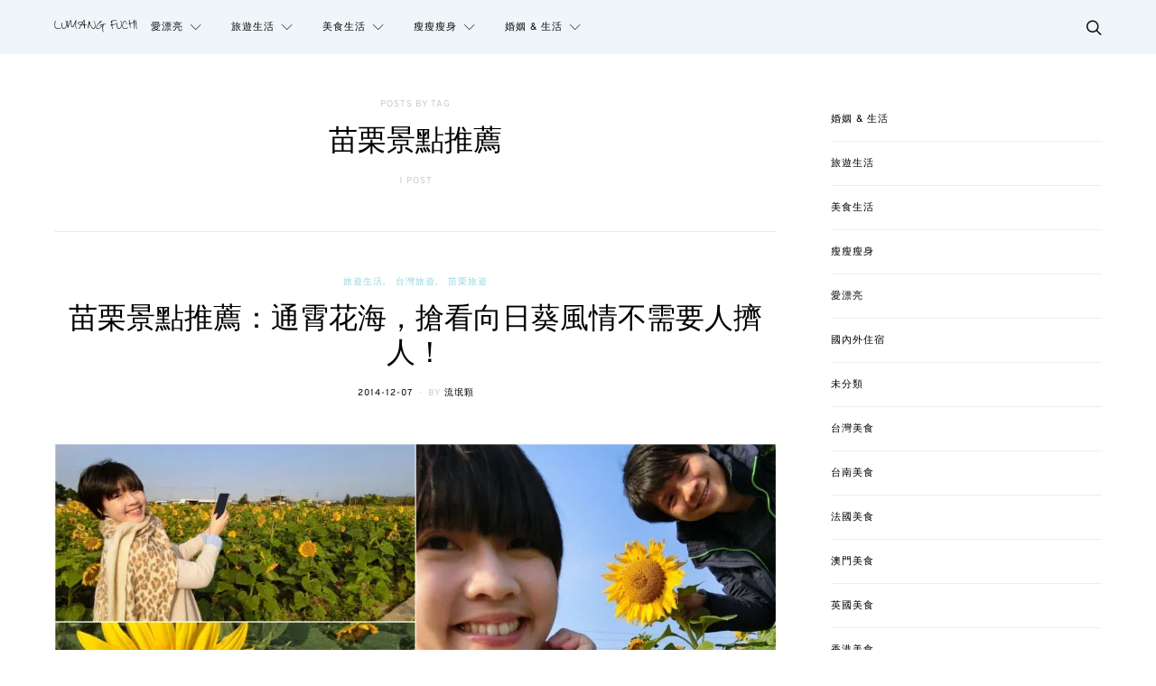

--- FILE ---
content_type: text/html; charset=UTF-8
request_url: https://sflife.cc/post/tag/%E8%8B%97%E6%A0%97%E6%99%AF%E9%BB%9E%E6%8E%A8%E8%96%A6
body_size: 35606
content:
<!DOCTYPE html>
<html lang="zh-TW">
<head>
	<meta charset="UTF-8">
	<meta name="viewport" content="width=device-width, initial-scale=1">
	<link rel="profile" href="http://gmpg.org/xfn/11">
		<meta name='robots' content='index, follow, max-image-preview:large, max-snippet:-1, max-video-preview:-1' />
<script type="text/javascript" id="recently-js" src="https://sflife.cc/wp-content/plugins/recently/assets/front/js/recently.min.js?ver=4.2.0" data-api-url="https://sflife.cc/wp-json/recently" data-post-id="0" data-lang=""></script>

	<!-- This site is optimized with the Yoast SEO plugin v26.7 - https://yoast.com/wordpress/plugins/seo/ -->
	<title>苗栗景點推薦 Archives - 流氓夫妻生活</title>
	<link rel="canonical" href="https://sflife.cc/post/tag/苗栗景點推薦" />
	<meta property="og:locale" content="zh_TW" />
	<meta property="og:type" content="article" />
	<meta property="og:title" content="苗栗景點推薦 Archives - 流氓夫妻生活" />
	<meta property="og:url" content="https://sflife.cc/post/tag/苗栗景點推薦" />
	<meta property="og:site_name" content="流氓夫妻生活" />
	<meta property="og:image" content="https://i0.wp.com/sflife.cc/wp-content/uploads//2016/11/14642309_1043493682424879_5169099364544083380_n.jpg?fit=825%2C351&ssl=1" />
	<meta property="og:image:width" content="825" />
	<meta property="og:image:height" content="351" />
	<meta property="og:image:type" content="image/jpeg" />
	<meta name="twitter:card" content="summary_large_image" />
	<script type="application/ld+json" class="yoast-schema-graph">{"@context":"https://schema.org","@graph":[{"@type":"CollectionPage","@id":"https://sflife.cc/post/tag/%e8%8b%97%e6%a0%97%e6%99%af%e9%bb%9e%e6%8e%a8%e8%96%a6","url":"https://sflife.cc/post/tag/%e8%8b%97%e6%a0%97%e6%99%af%e9%bb%9e%e6%8e%a8%e8%96%a6","name":"苗栗景點推薦 Archives - 流氓夫妻生活","isPartOf":{"@id":"https://sflife.cc/#website"},"primaryImageOfPage":{"@id":"https://sflife.cc/post/tag/%e8%8b%97%e6%a0%97%e6%99%af%e9%bb%9e%e6%8e%a8%e8%96%a6#primaryimage"},"image":{"@id":"https://sflife.cc/post/tag/%e8%8b%97%e6%a0%97%e6%99%af%e9%bb%9e%e6%8e%a8%e8%96%a6#primaryimage"},"thumbnailUrl":"https://i0.wp.com/sflife.cc/wp-content/uploads//2014/12/batch2_IMG_1019_Fotor_Collage.jpg?fit=800%2C600&ssl=1","breadcrumb":{"@id":"https://sflife.cc/post/tag/%e8%8b%97%e6%a0%97%e6%99%af%e9%bb%9e%e6%8e%a8%e8%96%a6#breadcrumb"},"inLanguage":"zh-TW"},{"@type":"ImageObject","inLanguage":"zh-TW","@id":"https://sflife.cc/post/tag/%e8%8b%97%e6%a0%97%e6%99%af%e9%bb%9e%e6%8e%a8%e8%96%a6#primaryimage","url":"https://i0.wp.com/sflife.cc/wp-content/uploads//2014/12/batch2_IMG_1019_Fotor_Collage.jpg?fit=800%2C600&ssl=1","contentUrl":"https://i0.wp.com/sflife.cc/wp-content/uploads//2014/12/batch2_IMG_1019_Fotor_Collage.jpg?fit=800%2C600&ssl=1","width":800,"height":600},{"@type":"BreadcrumbList","@id":"https://sflife.cc/post/tag/%e8%8b%97%e6%a0%97%e6%99%af%e9%bb%9e%e6%8e%a8%e8%96%a6#breadcrumb","itemListElement":[{"@type":"ListItem","position":1,"name":"首頁","item":"https://sflife.cc/"},{"@type":"ListItem","position":2,"name":"苗栗景點推薦"}]},{"@type":"WebSite","@id":"https://sflife.cc/#website","url":"https://sflife.cc/","name":"流氓夫妻生活","description":"美食殺無赦、旅遊趴趴照","potentialAction":[{"@type":"SearchAction","target":{"@type":"EntryPoint","urlTemplate":"https://sflife.cc/?s={search_term_string}"},"query-input":{"@type":"PropertyValueSpecification","valueRequired":true,"valueName":"search_term_string"}}],"inLanguage":"zh-TW"}]}</script>
	<!-- / Yoast SEO plugin. -->


<link rel='dns-prefetch' href='//stats.wp.com' />
<link rel='preconnect' href='//i0.wp.com' />
<link rel="alternate" type="application/rss+xml" title="訂閱《流氓夫妻生活》&raquo; 資訊提供" href="https://sflife.cc/feed" />
<link rel="alternate" type="application/rss+xml" title="訂閱《流氓夫妻生活》&raquo; 留言的資訊提供" href="https://sflife.cc/comments/feed" />
<script type="text/javascript" id="wpp-js" src="https://sflife.cc/wp-content/plugins/wordpress-popular-posts/assets/js/wpp.min.js?ver=7.3.6" data-sampling="0" data-sampling-rate="100" data-api-url="https://sflife.cc/wp-json/wordpress-popular-posts" data-post-id="0" data-token="33efb86285" data-lang="0" data-debug="0"></script>
<link rel="alternate" type="application/rss+xml" title="訂閱《流氓夫妻生活》&raquo; 標籤〈苗栗景點推薦〉的資訊提供" href="https://sflife.cc/post/tag/%e8%8b%97%e6%a0%97%e6%99%af%e9%bb%9e%e6%8e%a8%e8%96%a6/feed" />
<style id='wp-img-auto-sizes-contain-inline-css' type='text/css'>
img:is([sizes=auto i],[sizes^="auto," i]){contain-intrinsic-size:3000px 1500px}
/*# sourceURL=wp-img-auto-sizes-contain-inline-css */
</style>
<link rel='stylesheet' id='sbi_styles-css' href='https://sflife.cc/wp-content/plugins/instagram-feed/css/sbi-styles.min.css?ver=6.10.0' type='text/css' media='all' />
<style id='wp-emoji-styles-inline-css' type='text/css'>

	img.wp-smiley, img.emoji {
		display: inline !important;
		border: none !important;
		box-shadow: none !important;
		height: 1em !important;
		width: 1em !important;
		margin: 0 0.07em !important;
		vertical-align: -0.1em !important;
		background: none !important;
		padding: 0 !important;
	}
/*# sourceURL=wp-emoji-styles-inline-css */
</style>
<style id='wp-block-library-inline-css' type='text/css'>
:root{--wp-block-synced-color:#7a00df;--wp-block-synced-color--rgb:122,0,223;--wp-bound-block-color:var(--wp-block-synced-color);--wp-editor-canvas-background:#ddd;--wp-admin-theme-color:#007cba;--wp-admin-theme-color--rgb:0,124,186;--wp-admin-theme-color-darker-10:#006ba1;--wp-admin-theme-color-darker-10--rgb:0,107,160.5;--wp-admin-theme-color-darker-20:#005a87;--wp-admin-theme-color-darker-20--rgb:0,90,135;--wp-admin-border-width-focus:2px}@media (min-resolution:192dpi){:root{--wp-admin-border-width-focus:1.5px}}.wp-element-button{cursor:pointer}:root .has-very-light-gray-background-color{background-color:#eee}:root .has-very-dark-gray-background-color{background-color:#313131}:root .has-very-light-gray-color{color:#eee}:root .has-very-dark-gray-color{color:#313131}:root .has-vivid-green-cyan-to-vivid-cyan-blue-gradient-background{background:linear-gradient(135deg,#00d084,#0693e3)}:root .has-purple-crush-gradient-background{background:linear-gradient(135deg,#34e2e4,#4721fb 50%,#ab1dfe)}:root .has-hazy-dawn-gradient-background{background:linear-gradient(135deg,#faaca8,#dad0ec)}:root .has-subdued-olive-gradient-background{background:linear-gradient(135deg,#fafae1,#67a671)}:root .has-atomic-cream-gradient-background{background:linear-gradient(135deg,#fdd79a,#004a59)}:root .has-nightshade-gradient-background{background:linear-gradient(135deg,#330968,#31cdcf)}:root .has-midnight-gradient-background{background:linear-gradient(135deg,#020381,#2874fc)}:root{--wp--preset--font-size--normal:16px;--wp--preset--font-size--huge:42px}.has-regular-font-size{font-size:1em}.has-larger-font-size{font-size:2.625em}.has-normal-font-size{font-size:var(--wp--preset--font-size--normal)}.has-huge-font-size{font-size:var(--wp--preset--font-size--huge)}.has-text-align-center{text-align:center}.has-text-align-left{text-align:left}.has-text-align-right{text-align:right}.has-fit-text{white-space:nowrap!important}#end-resizable-editor-section{display:none}.aligncenter{clear:both}.items-justified-left{justify-content:flex-start}.items-justified-center{justify-content:center}.items-justified-right{justify-content:flex-end}.items-justified-space-between{justify-content:space-between}.screen-reader-text{border:0;clip-path:inset(50%);height:1px;margin:-1px;overflow:hidden;padding:0;position:absolute;width:1px;word-wrap:normal!important}.screen-reader-text:focus{background-color:#ddd;clip-path:none;color:#444;display:block;font-size:1em;height:auto;left:5px;line-height:normal;padding:15px 23px 14px;text-decoration:none;top:5px;width:auto;z-index:100000}html :where(.has-border-color){border-style:solid}html :where([style*=border-top-color]){border-top-style:solid}html :where([style*=border-right-color]){border-right-style:solid}html :where([style*=border-bottom-color]){border-bottom-style:solid}html :where([style*=border-left-color]){border-left-style:solid}html :where([style*=border-width]){border-style:solid}html :where([style*=border-top-width]){border-top-style:solid}html :where([style*=border-right-width]){border-right-style:solid}html :where([style*=border-bottom-width]){border-bottom-style:solid}html :where([style*=border-left-width]){border-left-style:solid}html :where(img[class*=wp-image-]){height:auto;max-width:100%}:where(figure){margin:0 0 1em}html :where(.is-position-sticky){--wp-admin--admin-bar--position-offset:var(--wp-admin--admin-bar--height,0px)}@media screen and (max-width:600px){html :where(.is-position-sticky){--wp-admin--admin-bar--position-offset:0px}}

/*# sourceURL=wp-block-library-inline-css */
</style><style id='wp-block-categories-inline-css' type='text/css'>
.wp-block-categories{box-sizing:border-box}.wp-block-categories.alignleft{margin-right:2em}.wp-block-categories.alignright{margin-left:2em}.wp-block-categories.wp-block-categories-dropdown.aligncenter{text-align:center}.wp-block-categories .wp-block-categories__label{display:block;width:100%}
/*# sourceURL=https://sflife.cc/wp-includes/blocks/categories/style.min.css */
</style>
<style id='global-styles-inline-css' type='text/css'>
:root{--wp--preset--aspect-ratio--square: 1;--wp--preset--aspect-ratio--4-3: 4/3;--wp--preset--aspect-ratio--3-4: 3/4;--wp--preset--aspect-ratio--3-2: 3/2;--wp--preset--aspect-ratio--2-3: 2/3;--wp--preset--aspect-ratio--16-9: 16/9;--wp--preset--aspect-ratio--9-16: 9/16;--wp--preset--color--black: #000000;--wp--preset--color--cyan-bluish-gray: #abb8c3;--wp--preset--color--white: #ffffff;--wp--preset--color--pale-pink: #f78da7;--wp--preset--color--vivid-red: #cf2e2e;--wp--preset--color--luminous-vivid-orange: #ff6900;--wp--preset--color--luminous-vivid-amber: #fcb900;--wp--preset--color--light-green-cyan: #7bdcb5;--wp--preset--color--vivid-green-cyan: #00d084;--wp--preset--color--pale-cyan-blue: #8ed1fc;--wp--preset--color--vivid-cyan-blue: #0693e3;--wp--preset--color--vivid-purple: #9b51e0;--wp--preset--gradient--vivid-cyan-blue-to-vivid-purple: linear-gradient(135deg,rgb(6,147,227) 0%,rgb(155,81,224) 100%);--wp--preset--gradient--light-green-cyan-to-vivid-green-cyan: linear-gradient(135deg,rgb(122,220,180) 0%,rgb(0,208,130) 100%);--wp--preset--gradient--luminous-vivid-amber-to-luminous-vivid-orange: linear-gradient(135deg,rgb(252,185,0) 0%,rgb(255,105,0) 100%);--wp--preset--gradient--luminous-vivid-orange-to-vivid-red: linear-gradient(135deg,rgb(255,105,0) 0%,rgb(207,46,46) 100%);--wp--preset--gradient--very-light-gray-to-cyan-bluish-gray: linear-gradient(135deg,rgb(238,238,238) 0%,rgb(169,184,195) 100%);--wp--preset--gradient--cool-to-warm-spectrum: linear-gradient(135deg,rgb(74,234,220) 0%,rgb(151,120,209) 20%,rgb(207,42,186) 40%,rgb(238,44,130) 60%,rgb(251,105,98) 80%,rgb(254,248,76) 100%);--wp--preset--gradient--blush-light-purple: linear-gradient(135deg,rgb(255,206,236) 0%,rgb(152,150,240) 100%);--wp--preset--gradient--blush-bordeaux: linear-gradient(135deg,rgb(254,205,165) 0%,rgb(254,45,45) 50%,rgb(107,0,62) 100%);--wp--preset--gradient--luminous-dusk: linear-gradient(135deg,rgb(255,203,112) 0%,rgb(199,81,192) 50%,rgb(65,88,208) 100%);--wp--preset--gradient--pale-ocean: linear-gradient(135deg,rgb(255,245,203) 0%,rgb(182,227,212) 50%,rgb(51,167,181) 100%);--wp--preset--gradient--electric-grass: linear-gradient(135deg,rgb(202,248,128) 0%,rgb(113,206,126) 100%);--wp--preset--gradient--midnight: linear-gradient(135deg,rgb(2,3,129) 0%,rgb(40,116,252) 100%);--wp--preset--font-size--small: 13px;--wp--preset--font-size--medium: 20px;--wp--preset--font-size--large: 36px;--wp--preset--font-size--x-large: 42px;--wp--preset--spacing--20: 0.44rem;--wp--preset--spacing--30: 0.67rem;--wp--preset--spacing--40: 1rem;--wp--preset--spacing--50: 1.5rem;--wp--preset--spacing--60: 2.25rem;--wp--preset--spacing--70: 3.38rem;--wp--preset--spacing--80: 5.06rem;--wp--preset--shadow--natural: 6px 6px 9px rgba(0, 0, 0, 0.2);--wp--preset--shadow--deep: 12px 12px 50px rgba(0, 0, 0, 0.4);--wp--preset--shadow--sharp: 6px 6px 0px rgba(0, 0, 0, 0.2);--wp--preset--shadow--outlined: 6px 6px 0px -3px rgb(255, 255, 255), 6px 6px rgb(0, 0, 0);--wp--preset--shadow--crisp: 6px 6px 0px rgb(0, 0, 0);}:where(.is-layout-flex){gap: 0.5em;}:where(.is-layout-grid){gap: 0.5em;}body .is-layout-flex{display: flex;}.is-layout-flex{flex-wrap: wrap;align-items: center;}.is-layout-flex > :is(*, div){margin: 0;}body .is-layout-grid{display: grid;}.is-layout-grid > :is(*, div){margin: 0;}:where(.wp-block-columns.is-layout-flex){gap: 2em;}:where(.wp-block-columns.is-layout-grid){gap: 2em;}:where(.wp-block-post-template.is-layout-flex){gap: 1.25em;}:where(.wp-block-post-template.is-layout-grid){gap: 1.25em;}.has-black-color{color: var(--wp--preset--color--black) !important;}.has-cyan-bluish-gray-color{color: var(--wp--preset--color--cyan-bluish-gray) !important;}.has-white-color{color: var(--wp--preset--color--white) !important;}.has-pale-pink-color{color: var(--wp--preset--color--pale-pink) !important;}.has-vivid-red-color{color: var(--wp--preset--color--vivid-red) !important;}.has-luminous-vivid-orange-color{color: var(--wp--preset--color--luminous-vivid-orange) !important;}.has-luminous-vivid-amber-color{color: var(--wp--preset--color--luminous-vivid-amber) !important;}.has-light-green-cyan-color{color: var(--wp--preset--color--light-green-cyan) !important;}.has-vivid-green-cyan-color{color: var(--wp--preset--color--vivid-green-cyan) !important;}.has-pale-cyan-blue-color{color: var(--wp--preset--color--pale-cyan-blue) !important;}.has-vivid-cyan-blue-color{color: var(--wp--preset--color--vivid-cyan-blue) !important;}.has-vivid-purple-color{color: var(--wp--preset--color--vivid-purple) !important;}.has-black-background-color{background-color: var(--wp--preset--color--black) !important;}.has-cyan-bluish-gray-background-color{background-color: var(--wp--preset--color--cyan-bluish-gray) !important;}.has-white-background-color{background-color: var(--wp--preset--color--white) !important;}.has-pale-pink-background-color{background-color: var(--wp--preset--color--pale-pink) !important;}.has-vivid-red-background-color{background-color: var(--wp--preset--color--vivid-red) !important;}.has-luminous-vivid-orange-background-color{background-color: var(--wp--preset--color--luminous-vivid-orange) !important;}.has-luminous-vivid-amber-background-color{background-color: var(--wp--preset--color--luminous-vivid-amber) !important;}.has-light-green-cyan-background-color{background-color: var(--wp--preset--color--light-green-cyan) !important;}.has-vivid-green-cyan-background-color{background-color: var(--wp--preset--color--vivid-green-cyan) !important;}.has-pale-cyan-blue-background-color{background-color: var(--wp--preset--color--pale-cyan-blue) !important;}.has-vivid-cyan-blue-background-color{background-color: var(--wp--preset--color--vivid-cyan-blue) !important;}.has-vivid-purple-background-color{background-color: var(--wp--preset--color--vivid-purple) !important;}.has-black-border-color{border-color: var(--wp--preset--color--black) !important;}.has-cyan-bluish-gray-border-color{border-color: var(--wp--preset--color--cyan-bluish-gray) !important;}.has-white-border-color{border-color: var(--wp--preset--color--white) !important;}.has-pale-pink-border-color{border-color: var(--wp--preset--color--pale-pink) !important;}.has-vivid-red-border-color{border-color: var(--wp--preset--color--vivid-red) !important;}.has-luminous-vivid-orange-border-color{border-color: var(--wp--preset--color--luminous-vivid-orange) !important;}.has-luminous-vivid-amber-border-color{border-color: var(--wp--preset--color--luminous-vivid-amber) !important;}.has-light-green-cyan-border-color{border-color: var(--wp--preset--color--light-green-cyan) !important;}.has-vivid-green-cyan-border-color{border-color: var(--wp--preset--color--vivid-green-cyan) !important;}.has-pale-cyan-blue-border-color{border-color: var(--wp--preset--color--pale-cyan-blue) !important;}.has-vivid-cyan-blue-border-color{border-color: var(--wp--preset--color--vivid-cyan-blue) !important;}.has-vivid-purple-border-color{border-color: var(--wp--preset--color--vivid-purple) !important;}.has-vivid-cyan-blue-to-vivid-purple-gradient-background{background: var(--wp--preset--gradient--vivid-cyan-blue-to-vivid-purple) !important;}.has-light-green-cyan-to-vivid-green-cyan-gradient-background{background: var(--wp--preset--gradient--light-green-cyan-to-vivid-green-cyan) !important;}.has-luminous-vivid-amber-to-luminous-vivid-orange-gradient-background{background: var(--wp--preset--gradient--luminous-vivid-amber-to-luminous-vivid-orange) !important;}.has-luminous-vivid-orange-to-vivid-red-gradient-background{background: var(--wp--preset--gradient--luminous-vivid-orange-to-vivid-red) !important;}.has-very-light-gray-to-cyan-bluish-gray-gradient-background{background: var(--wp--preset--gradient--very-light-gray-to-cyan-bluish-gray) !important;}.has-cool-to-warm-spectrum-gradient-background{background: var(--wp--preset--gradient--cool-to-warm-spectrum) !important;}.has-blush-light-purple-gradient-background{background: var(--wp--preset--gradient--blush-light-purple) !important;}.has-blush-bordeaux-gradient-background{background: var(--wp--preset--gradient--blush-bordeaux) !important;}.has-luminous-dusk-gradient-background{background: var(--wp--preset--gradient--luminous-dusk) !important;}.has-pale-ocean-gradient-background{background: var(--wp--preset--gradient--pale-ocean) !important;}.has-electric-grass-gradient-background{background: var(--wp--preset--gradient--electric-grass) !important;}.has-midnight-gradient-background{background: var(--wp--preset--gradient--midnight) !important;}.has-small-font-size{font-size: var(--wp--preset--font-size--small) !important;}.has-medium-font-size{font-size: var(--wp--preset--font-size--medium) !important;}.has-large-font-size{font-size: var(--wp--preset--font-size--large) !important;}.has-x-large-font-size{font-size: var(--wp--preset--font-size--x-large) !important;}
/*# sourceURL=global-styles-inline-css */
</style>

<style id='classic-theme-styles-inline-css' type='text/css'>
/*! This file is auto-generated */
.wp-block-button__link{color:#fff;background-color:#32373c;border-radius:9999px;box-shadow:none;text-decoration:none;padding:calc(.667em + 2px) calc(1.333em + 2px);font-size:1.125em}.wp-block-file__button{background:#32373c;color:#fff;text-decoration:none}
/*# sourceURL=/wp-includes/css/classic-themes.min.css */
</style>
<link rel='stylesheet' id='contact-form-7-bootstrap-style-css' href='https://sflife.cc/wp-content/plugins/bootstrap-for-contact-form-7/assets/dist/css/style.min.css?ver=6.9' type='text/css' media='all' />
<link rel='stylesheet' id='ppress-frontend-css' href='https://sflife.cc/wp-content/plugins/wp-user-avatar/assets/css/frontend.min.css?ver=4.16.8' type='text/css' media='all' />
<link rel='stylesheet' id='ppress-flatpickr-css' href='https://sflife.cc/wp-content/plugins/wp-user-avatar/assets/flatpickr/flatpickr.min.css?ver=4.16.8' type='text/css' media='all' />
<link rel='stylesheet' id='ppress-select2-css' href='https://sflife.cc/wp-content/plugins/wp-user-avatar/assets/select2/select2.min.css?ver=6.9' type='text/css' media='all' />
<link rel='stylesheet' id='recently-css-css' href='https://sflife.cc/wp-content/plugins/recently/assets/front/css/recently.css?ver=4.2.0' type='text/css' media='all' />
<link rel='stylesheet' id='wordpress-popular-posts-css-css' href='https://sflife.cc/wp-content/plugins/wordpress-popular-posts/assets/css/wpp.css?ver=7.3.6' type='text/css' media='all' />
<link rel='stylesheet' id='csco-vendors-css' href='https://sflife.cc/wp-content/themes/authentic/css/vendors.min.css?ver=6.9' type='text/css' media='all' />
<link rel='stylesheet' id='csco-style-css' href='https://sflife.cc/wp-content/themes/authentic/style.css?ver=6.9' type='text/css' media='all' />
<link rel='stylesheet' id='tiled-gallery-css' href='https://sflife.cc/wp-content/plugins/jetpack/modules/tiled-gallery/tiled-gallery/tiled-gallery.css?ver=2023-08-21' type='text/css' media='all' />
<link rel='stylesheet' id='csco_child_css-css' href='https://sflife.cc/wp-content/themes/authentic-child/style.css?ver=1.0.0' type='text/css' media='all' />
<script type="text/javascript" id="jquery-core-js-extra">
/* <![CDATA[ */
var csco_mega_menu = {"rest_url":"https://sflife.cc/wp-json/csco/v1/menu-posts"};
//# sourceURL=jquery-core-js-extra
/* ]]> */
</script>
<script type="text/javascript" src="https://sflife.cc/wp-includes/js/jquery/jquery.min.js?ver=3.7.1" id="jquery-core-js"></script>
<script type="text/javascript" src="https://sflife.cc/wp-includes/js/jquery/jquery-migrate.min.js?ver=3.4.1" id="jquery-migrate-js"></script>
<script type="text/javascript" src="https://sflife.cc/wp-content/plugins/wp-user-avatar/assets/flatpickr/flatpickr.min.js?ver=4.16.8" id="ppress-flatpickr-js"></script>
<script type="text/javascript" src="https://sflife.cc/wp-content/plugins/wp-user-avatar/assets/select2/select2.min.js?ver=4.16.8" id="ppress-select2-js"></script>
<link rel="https://api.w.org/" href="https://sflife.cc/wp-json/" /><link rel="alternate" title="JSON" type="application/json" href="https://sflife.cc/wp-json/wp/v2/tags/774" /><link rel="EditURI" type="application/rsd+xml" title="RSD" href="https://sflife.cc/xmlrpc.php?rsd" />
<meta name="generator" content="WordPress 6.9" />
	<style>img#wpstats{display:none}</style>
		            <style id="recently-loading-animation-styles">@-webkit-keyframes bgslide{from{background-position-x:0}to{background-position-x:-200%}}@keyframes bgslide{from{background-position-x:0}to{background-position-x:-200%}}.recently-widget-block-placeholder,.recently-widget-placeholder{margin:0 auto;width:60px;height:3px;background:#dd3737;background:-webkit-gradient(linear, left top, right top, from(#ffffff), color-stop(10%, #57b078), to(#ffffff));background:linear-gradient(90deg, #ffffff 0%, #57b078 10%, #ffffff 100%);background-size:200% auto;border-radius:3px;-webkit-animation:bgslide 1s infinite linear;animation:bgslide 1s infinite linear}</style>
                        <style id="wpp-loading-animation-styles">@-webkit-keyframes bgslide{from{background-position-x:0}to{background-position-x:-200%}}@keyframes bgslide{from{background-position-x:0}to{background-position-x:-200%}}.wpp-widget-block-placeholder,.wpp-shortcode-placeholder{margin:0 auto;width:60px;height:3px;background:#dd3737;background:linear-gradient(90deg,#dd3737 0%,#571313 10%,#dd3737 100%);background-size:200% auto;border-radius:3px;-webkit-animation:bgslide 1s infinite linear;animation:bgslide 1s infinite linear}</style>
            		<style type="text/css">
			div.wpcf7 .ajax-loader {
				background-image: url('https://sflife.cc/wp-content/plugins/contact-form-7/images/ajax-loader.gif');
			}
		</style>
		<!-- Instagram Feed CSS -->
<style type="text/css">
.footer-instagram h3{color:#fff;}
</style>
<link rel="icon" href="https://i0.wp.com/sflife.cc/wp-content/uploads//2016/05/fav.png?fit=32%2C32&#038;ssl=1" sizes="32x32" />
<link rel="icon" href="https://i0.wp.com/sflife.cc/wp-content/uploads//2016/05/fav.png?fit=192%2C192&#038;ssl=1" sizes="192x192" />
<link rel="apple-touch-icon" href="https://i0.wp.com/sflife.cc/wp-content/uploads//2016/05/fav.png?fit=180%2C180&#038;ssl=1" />
<meta name="msapplication-TileImage" content="https://i0.wp.com/sflife.cc/wp-content/uploads//2016/05/fav.png?fit=270%2C270&#038;ssl=1" />
<link href="https://fonts.googleapis.com/css?family=Noto+Sans+TC&amp;subset=chinese-traditional" rel="stylesheet">
<div id="fb-root"></div>
<script>(function(d, s, id) {
  var js, fjs = d.getElementsByTagName(s)[0];
  if (d.getElementById(id)) return;
  js = d.createElement(s); js.id = id;
  js.src = "//connect.facebook.net/zh_TW/sdk.js#xfbml=1&version=v3.2";
  fjs.parentNode.insertBefore(js, fjs);
}(document, "script", "facebook-jssdk"));</script>
		<style type="text/css" id="wp-custom-css">
			ul.wpp-list li,ul.recently-list li{
	margin:5px 0;
	font-size:14px;
	border-bottom:1px solid #eee;
	padding:5px;
}
.header-disabled .navbar-primary.toggle-disabled:not(.navbar-stuck) .navbar-brand {
    margin-right: 15px;
}
.iframe-rwd  {
position: relative;
padding-bottom: 65.25%;
padding-top: 30px;
height: 0;
overflow: hidden;
}
.iframe-rwd iframe {
position: absolute;
top: 0;
left: 0;
width: 100%;
height: 100%;
}
.content blockquote {
    font-family: Overpass, Helvetica, Arial, sans-serif;
    font-size: unset !important;
    font-weight: unset !important;
    font-style: normal;
    letter-spacing: 0px;
    text-transform: none;
	  text-align: left !important;
	  background: #f3f3f3;
    padding: 20px;
    border-radius: 10px;
}
.content blockquote a{
	  color: #97d5e0 !important;
	  text-decoration: underline;
}		</style>
		<style id="kirki-inline-styles">body, .offcanvas, #search, input[type=search], input[type=text], input[type=number], input[type=email], input[type=tel], input[type=password], textarea, .form-control, .card, .pagination-content{background-color:#ffffff;}.nav-tabs .nav-link.active, .nav-tabs .nav-item.show .nav-link, .woocommerce div.product .woocommerce-tabs ul.tabs li.active a{border-bottom-color:#ffffff;border-left-color:#eeeeee;border-right-color:#eeeeee;}.content .block-bg-dark, .dropcap-bg-inverse:first-letter, .dropcap-bg-dark:first-letter{color:#ffffff!important;}body, input[type=search], input[type=text], input[type=number], input[type=email], input[type=tel], input[type=password], textarea{color:#161616;}blockquote cite, label, .text-small, .comment-metadata, .logged-in-as, .post-categories, .post-count, .product-count, .post-meta, .content figcaption, .post-tags, .sub-title, .tagcloud, .timestamp, #wp-calendar caption, .comment-metadata a, .comment-metadata, .bsa-wrap .bsa-count, .bsa-wrap .bsa-label, .bsb-default .bsb-count, .title-share, .btw-default .btw-tweet:before, .woocommerce ul.products li.product .price, .woocommerce .widget_price_filter .price_slider_amount, .woocommerce ul.cart_list li .reviewer, .woocommerce ul.product_list_widget li .reviewer, .woocommerce .woocommerce-result-count, .woocommerce .product_meta, .woocommerce div.product p.price del,.woocommerce div.product span.price del, .woocommerce .woocommerce-review-link, .woocommerce-review__published-date, .woocommerce table.shop_table th, .woocommerce table.shop_table_responsive tr td::before, .woocommerce-page table.shop_table_responsive tr td::before{color:#c9c9c9;}.owl-dot span{background-color:#c9c9c9;}a, #search .close, .btn-link, .bsa-wrap .bsa-count, .bsa-wrap .bsa-icon, .bsa-wrap .bsa-title, .bsb-default .bsb-link, .bsb-wrap .bsb-total .bsb-label, .woocommerce ul.products li.product .price ins, .woocommerce .widget_layered_nav ul li.chosen a:before, .woocommerce div.product p.price, .woocommerce div.product span.price, .woocommerce .quantity-controls input, .woocommerce .woocommerce-review-link:hover, .nav-tabs .nav-link.active, .nav-tabs .nav-item.show .nav-link, .woocommerce div.product .woocommerce-tabs ul.tabs li a, .woocommerce p.stars a:hover, .woocommerce .order-total .amount{color:#000000;}.owl-dot.active span{background-color:#000000;}.woocommerce a.remove{color:#000000!important;}a:hover, #search .close:hover, .woocommerce .widget_layered_nav ul li.chosen a:hover:before, .woocommerce p.stars a, .woocommerce .woocommerce-MyAccount-navigation-link.is-active a{color:#97d5e0;}section.widget .widget-wrap, .form-control, input[type=search], input[type=text], input[type=number], input[type=email], input[type=tel], input[type=password], textarea, select, .card, .post-archive .archive-compact .post-masonry, .post-archive .archive-compact .post-grid, .post-archive .archive-compact.archive-masonry section.widget, .post-archive .archive-compact.archive-grid section.widget, .woocommerce .cart-collaterals .cart_totals, .woocommerce form.checkout_coupon, .woocommerce form.login, .woocommerce form.register, .select2-container--default .select2-selection--single, .select2-dropdown, .woocommerce form .form-row.woocommerce-validated .select2-container, .woocommerce form .form-row.woocommerce-validated input.input-text, .woocommerce form .form-row.woocommerce-validated select, .woocommerce table.woocommerce-checkout-review-order-table, #add_payment_method #payment, .woocommerce-cart #payment, .woocommerce-checkout #payment, #add_payment_method table.cart td.actions .coupon .input-text, .woocommerce-cart table.cart td.actions .coupon .input-text, .woocommerce-checkout table.cart td.actions .coupon .input-text, .woocommerce table.woocommerce-table--order-details, .woocommerce .woocommerce-MyAccount-navigation ul{border-color:#eeeeee;}.header-enabled .navbar-primary:not(.navbar-stuck) .navbar, .navigation.comment-navigation, .site-main > article > .post-author, .post-main .post-author, .comment-body + .comment-respond, .comment-list + .comment-respond, .comment-list article, .comment-list .pingback, .comment-list .trackback, .section-tiles + .site-content .main-content, .section-carousel + .site-content > .container:before, .section-tiles + .site-content > .container:before, .post-standard:not(.post-featured) + .post-standard:not(.post-featured), .archive-first + .archive-list, .single .section-carousel, .widget_nav_menu .menu > .menu-item:not(:first-child), .widget_pages li:not(:first-child) a, .widget_meta li:not(:first-child) a, .widget_categories > ul > li:not(:first-child), .widget_archive > ul > li:not(:first-child), .widget_recent_comments li:not(:first-child), .widget_recent_entries li:not(:first-child), #wp-calendar tbody td, .single .navigation.pagination, .navigation.pagination + .post-tags, .fb-comments, .post-tags, .sidebar-offcanvas .widget + .widget, .page-header-simple .page-header + .post-archive, .section-carousel + .site-content > .container:before, .section-grid + .site-content > .container:before, .archive-pagination:not(:empty), .post-list:not(.post-featured) + .post-list:not(.post-featured), .woocommerce .widget_shopping_cart .total, .woocommerce.widget_shopping_cart .total, .widget_product_categories > ul > li:not(:first-child), .woocommerce .widget_layered_nav > ul > li:not(:first-child), .woocommerce .product_meta, .nav-tabs .nav-link.active, .nav-tabs .nav-item.show .nav-link, .woocommerce div.product .woocommerce-tabs ul.tabs li.active a, .woocommerce #review_form, .woocommerce table.shop_table td, #add_payment_method .cart-collaterals .cart_totals tr td, #add_payment_method .cart-collaterals .cart_totals tr th, .woocommerce-cart .cart-collaterals .cart_totals tr td, .woocommerce-cart .cart-collaterals .cart_totals tr th, .woocommerce-checkout .cart-collaterals .cart_totals tr td, .woocommerce-checkout .cart-collaterals .cart_totals tr th, .woocommerce table.shop_table tbody th, .woocommerce table.shop_table tfoot td, .woocommerce table.shop_table tfoot th{border-top-color:#eeeeee;}.navbar-primary:not(.navbar-stuck) .navbar, .navbar-stuck, .topbar, .navbar-offcanvas, .navigation.comment-navigation, .bsc-separator, .nav-tabs, .woocommerce div.product .woocommerce-tabs ul.tabs{border-bottom-color:#eeeeee;}.woocommerce .widget_price_filter .price_slider_wrapper .ui-widget-content, .nav-tabs .nav-link:not(.active):focus, .nav-tabs .nav-link:not(.active):hover{background-color:#eeeeee;}.woocommerce .star-rating::before{color:#eeeeee;}.site-main .bmc-wrap, .post-comments, .content .dropcap-bg:first-letter, .content .dropcap-bg-light:first-letter, .content .block-bg-default, .content .block-bg-light, .bsa-horizontal .bsa-link, .bsb-after-post.bsb-default .bsb-link, .bsb-before-post.bsb-default .bsb-link, .basic_mailchimp_widget, .btw-slider, div.quantity input, .woocommerce-error, .woocommerce-info, .woocommerce-message, .card-header, .progress, .woocommerce div.product .woocommerce-tabs ul.tabs li:not(.active) a:hover, .woocommerce table.shop_attributes tr:nth-child(even) td, .woocommerce table.shop_attributes tr:nth-child(even) th, .woocommerce .woocommerce-Reviews #comments, .woocommerce #review_form_wrapper, #add_payment_method #payment div.form-row, .woocommerce-cart #payment div.form-row, .woocommerce-checkout #payment div.form-row{background-color:#f6fbfd;}h1, h2, h3, h4, h5, h6, .comment .fn, #search input[type="search"], .woocommerce .widget_shopping_cart .total strong, .woocommerce.widget_shopping_cart .total strong, .woocommerce .widget_shopping_cart .total .amount, .woocommerce.widget_shopping_cart .total .amount, .woocommerce-review__author, .comment-reply-title, #ship-to-different-address > label{color:#000000;}#search input[type="search"]:-ms-input-placeholder{color:#000000;}#search input[type="search"]:-moz-placeholder{color:#000000;}#search input[type="search"]::-webkit-input-placeholder{color:#000000;}h1 a, h2 a, h3 a, h4 a, h5 a, h6 a, .comment .fn a{color:#000000;}h1 a:hover, h2 a:hover, h3 a:hover, h4 a:hover, h5 a:hover, h6 a:hover, .comment .fn a:hover{color:#a0a0a0;}.title-block{color:#000000;}.btn-primary, .post-number, .bsb-monochrome.bsb-before-post .bsb-link, .bsb-monochrome.bsb-after-post .bsb-link, .section-tiles .post-more .btn, .section-slider .post-more .btn, .post-pagination .post-more .btn, .woocommerce #respond input#submit, .woocommerce a.button, .woocommerce button.button, .woocommerce input.button, .woocommerce span.onsale, .header-cart .cart-quantity, .woocommerce.widget_product_search input[type=submit], .product-thumbnail .added_to_cart, .woocommerce a.remove:hover, .select2-container--default .select2-results__option--highlighted[aria-selected]{color:#ffffff;}.pin-it{color:#ffffff!important;}.btn-primary:hover, .btn-primary:active, .btn-primary:focus, .btn-primary:not([disabled]):not(.disabled).active, .btn-primary:not([disabled]):not(.disabled):active, .bsb-monochrome.bsb-before-post .bsb-link:hover, .bsb-monochrome.bsb-after-post .bsb-link:hover, .section-tiles .post-more .btn:hover, .section-slider .post-more .btn:hover, .post-pagination .post-more .btn:hover, .woocommerce #respond input#submit:hover, .woocommerce a.button:hover, .woocommerce button.button:hover, .woocommerce input.button:hover, .header-cart:hover .cart-quantity, .post-tags a:focus, .post-tags a:hover, .tagcloud a:focus, .tagcloud a:hover, .woocommerce.widget_product_search input[type=submit]:hover, .product-thumbnail .added_to_cart:hover{color:#ffffff;}.pin-it:hover{color:#ffffff!important;background-color:#97d5e0!important;}.btn-primary, .post-number, .nav-pills .nav-link.active, .nav-pills .nav-link.active:focus, .nav-pills .nav-link.active:hover, .bsb-monochrome.bsb-before-post .bsb-link, .bsb-monochrome.bsb-after-post .bsb-link, .woocommerce #respond input#submit, .woocommerce a.button, .woocommerce button.button, .woocommerce input.button, .woocommerce span.onsale, .header-cart .cart-quantity, .woocommerce .widget_price_filter .ui-slider .ui-slider-handle, .woocommerce .widget_price_filter .ui-slider .ui-slider-range, .woocommerce.widget_product_search input[type=submit], .product-thumbnail .added_to_cart, .woocommerce #respond input#submit.alt, .woocommerce a.button.alt, .woocommerce button.button.alt, .woocommerce input.button.alt, .woocommerce a.remove:hover, .select2-container--default .select2-results__option--highlighted[aria-selected]{background-color:#97d5e0;}.bg-primary, .pin-it{background-color:#97d5e0!important;}.woocommerce .star-rating span::before{color:#97d5e0;}.btn-primary:hover, .btn-primary:active, .btn-primary:focus, .btn-primary:not([disabled]):not(.disabled).active, .btn-primary:not([disabled]):not(.disabled):active, .bsb-monochrome.bsb-before-post .bsb-link:hover, .bsb-monochrome.bsb-after-post .bsb-link:hover, .woocommerce #respond input#submit:hover, .woocommerce a.button:hover, .woocommerce button.button:hover, .woocommerce input.button:hover, .header-cart:hover .cart-quantity, .post-tags a:focus, .post-tags a:hover, .tagcloud a:focus, .tagcloud a:hover, .woocommerce.widget_product_search input[type=submit]:hover, .product-thumbnail .added_to_cart:hover, .woocommerce #respond input#submit.alt:hover, .woocommerce a.button.alt:hover, .woocommerce button.button.alt:hover, .woocommerce input.button.alt:hover{background-color:#97d5e0;}.btn-secondary, .woocommerce #respond input#submit.disabled, .woocommerce #respond input#submit:disabled, .woocommerce a.button.disabled, .woocommerce a.button:disabled, .woocommerce button.button.disabled, .woocommerce button.button:disabled, .woocommerce input.button.disabled, .woocommerce input.button:disabled, .woocommerce.widget_product_search input[type=submit].disabled, .woocommerce.widget_product_search input[type=submit]:disabled, .woocommerce .added_to_cart.disabled, .woocommerce .added_to_cart:disabled, .woocommerce #respond input#submit.alt.disabled, .woocommerce #respond input#submit.alt.disabled:hover, .woocommerce #respond input#submit.alt:disabled, .woocommerce #respond input#submit.alt:disabled:hover, .woocommerce #respond input#submit.alt:disabled[disabled], .woocommerce #respond input#submit.alt:disabled[disabled]:hover, .woocommerce a.button.alt.disabled, .woocommerce a.button.alt.disabled:hover, .woocommerce a.button.alt:disabled, .woocommerce a.button.alt:disabled:hover, .woocommerce a.button.alt:disabled[disabled], .woocommerce a.button.alt:disabled[disabled]:hover, .woocommerce button.button.alt.disabled, .woocommerce button.button.alt.disabled:hover, .woocommerce button.button.alt:disabled, .woocommerce button.button.alt:disabled:hover, .woocommerce button.button.alt:disabled[disabled], .woocommerce button.button.alt:disabled[disabled]:hover, .woocommerce input.button.alt.disabled, .woocommerce input.button.alt.disabled:hover, .woocommerce input.button.alt:disabled, .woocommerce input.button.alt:disabled:hover, .woocommerce input.button.alt:disabled[disabled], .woocommerce input.button.alt:disabled[disabled]:hover{color:#a0a0a0;background-color:#eeeeee;}.btn-secondary:hover, .btn-secondary:active, .btn-secondary:focus{color:#000000;background-color:#f8f8f8;}.site-title{color:#000000;}.site-title:hover{color:#a0a0a0;}.site-description{color:#a0a0a0;}.navbar-primary{background-color:rgba(239,246,250,0.96);}.navbar-primary a, .navbar-primary button, .navbar-primary .navbar-nav > li > a{color:#0a0a0a;}.navbar-primary a:hover, .navbar-primary button:hover, .navbar-primary .navbar-nav > li > a:focus, .navbar-primary .navbar-nav > li > a:hover, .navbar-primary .navbar-nav > li.current-menu-parent > a, .navbar-primary .navbar-nav > li.current-nav-item > a{color:#757575;}.navbar-nav .sub-menu{background-color:#ffffff;border:1px #efefef solid;}.navbar-nav .sub-menu .sub-menu{margin-top:-1px;}.navbar-nav .sub-menu > li > a, .navbar-nav .sub-cats > li > a, .navbar-nav .menu-columns > .sub-menu > li > a:hover, .csco-mega-menu-box .entry-title a{color:#939393;}.navbar-nav .sub-menu > li > a:hover, .navbar-nav .sub-menu > li > a:focus, .navbar-nav .sub-menu > li > a:active, .navbar-nav .sub-cats > li > a:hover, .navbar-nav .sub-cats > li > a:focus, .navbar-nav .sub-cats > li > a:active, .csco-mega-menu-box article:hover .entry-title a{color:#0a0a0a;}.navbar-nav .sub-menu .current-menu-item > a, .navbar-nav .sub-menu .current-menu-ancestor > a, .navbar-nav .sub-menu .current-menu-parent > a{color:#0a0a0a;}.navbar-nav .sub-menu > li + li > a, .navbar-nav .sub-cats > li + li > a{border-top:1px #ededed solid;}.navbar-primary .bsa-nav .bsa-icon{color:#000000;}.navbar-primary .bsa-nav .bsa-item .bsa-link:hover .bsa-icon{color:#000000;}.navbar-primary .bsa-nav .bsa-title, .navbar-primary .bsa-nav .bsa-count, .navbar-primary .bsa-nav .bsa-label{color:#A0A0A0;}.navbar-primary .bsa-nav .bsa-item .bsa-link:hover .bsa-title, .navbar-primary .bsa-nav .bsa-item .bsa-link:hover .bsa-count, .navbar-primary .bsa-nav .bsa-item .bsa-link:hover .bsa-label{color:#000000;}.topbar{border-bottom-width:1px;border-bottom-style:solid;}.topbar a, .topbar .navbar-nav > li > a, .topbar .bsa-nav .bsa-icon, .topbar .bsa-nav .bsa-label, .topbar .bsa-nav .bsa-title{color:#a0a0a0;}.topbar a:hover, .topbar .navbar-nav > li > a:focus, .topbar .navbar-nav > li > a:hover, .topbar .navbar-nav > li.current-menu-item > a, .topbar .bsa-nav .bsa-item .bsa-link:hover .bsa-icon, .topbar .bsa-nav .bsa-item .bsa-link:hover .bsa-title, .topbar .bsa-nav .bsa-count{color:#97d5e0;}.topbar .bsa-nav .bsa-icon{color:#000000;}.topbar .bsa-nav .bsa-item .bsa-link:hover .bsa-icon{color:#000000;}.topbar .bsa-nav .bsa-title, .topbar .bsa-nav .bsa-count, .topbar .bsa-nav .bsa-label{color:#A0A0A0;}.topbar .bsa-nav .bsa-item .bsa-link:hover .bsa-title, .topbar .bsa-nav .bsa-item .bsa-link:hover .bsa-count, .topbar .bsa-nav .bsa-item .bsa-link:hover .bsa-label{color:#000000;}.offcanvas-header .navbar-brand, .offcanvas-header .navbar-toggle{color:#000000;}.offcanvas-header .navbar-brand:hover, .offcanvas-header .navbar-brand:focus, .offcanvas-header .navbar-toggle:hover, .offcanvas-header .navbar-toggle:focus{color:#97d5e0;}.offcanvas-header .navbar{background-color:rgba(239,246,250,0.96);}.content p{color:#424242;}.content p > a:not(.btn):not(.button){color:#97d5e0;}.content p > a:not(.btn):not(.button):hover{color:#000000;}.post-categories a{color:#97d5e0;}.post-categories a:hover{color:#000000;}::selection{color:#000000;background:#eeeeee;}::-moz-selection{color:#000000;background:#eeeeee;}.content blockquote, .content blockquote p{color:#292929;}.content .dropcap:first-letter, .content .content-block, .content .lead{color:#292929;}.content .dropcap-bg-inverse:first-letter, .content .dropcap-bg-dark:first-letter, .content .block-border-top:before, .content .block-border-bottom:after, .content .block-bg-inverse, .content .block-bg-dark{background-color:#292929;}.content .dropcap-borders:first-letter, .content .block-border-all{border-color:#292929;}.content .dropcap-border-right:first-letter, .content .block-border-right{border-right-color:#292929;}.content .block-border-left{border-left-color:#292929;}.site-footer{background-color:#232323;color:#a0a0a0;}.site-footer .owl-dot span, .site-footer .widget_price_filter .ui-slider .ui-slider-handle{background-color:#a0a0a0;}.site-footer .title-widget{color:#777777;}.site-footer a, .site-footer #wp-calendar thead th, .site-footer .owl-dot.active span, .site-footer h2, .site-footer .bsa-wrap .bsa-count, .site-footer .bsa-wrap .bsa-icon, .site-footer .bsa-wrap .bsa-title, .woocommerce .site-footer .widget_shopping_cart .total strong, .site-footer .woocommerce.widget_shopping_cart .total strong, .woocommerce .site-footer .widget_shopping_cart .total .amount, .site-footer .woocommerce.widget_shopping_cart .total .amount, .woocommerce .site-footer .star-rating span::before{color:#ffffff;}.site-footer .owl-dot.active span{background-color:#ffffff;}.woocommerce .site-footer a.remove{color:#ffffff!important;}.site-footer a:hover, site-footer a:hover:active, .site-footer a:focus:active{color:#a0a0a0;}.site-footer #wp-calendar tfoot tr #prev + .pad:after, .site-footer #wp-calendar tbody td a, .sidebar-footer .basic_mailchimp_widget, .sidebar-footer .bsa-horizontal .bsa-link, .woocommerce .site-footer .widget_price_filter .ui-slider .ui-slider-range, .woocommerce .site-footer .widget_price_filter .price_slider_wrapper .ui-widget-content{background-color:#2b2b2b;}.site-footer .widget, .site-footer .widget_nav_menu .menu > .menu-item:not(:first-child), .site-footer .widget_categories > ul > li:not(:first-child), .site-footer .widget_archive > ul > li:not(:first-child), .site-footer #wp-calendar tbody td, .site-footer .widget_pages li:not(:first-child) a, .site-footer .widget_meta li:not(:first-child) a, .site-footer .widget_recent_comments li:not(:first-child), .site-footer .widget_recent_entries li:not(:first-child), .site-footer #wp-calendar tbody td#today:after, .footer-section + .footer-section > .container > *, .sidebar-footer .widget + .widget, .site-footer .widget_product_categories > ul > li:not(:first-child), .site-footer .widget_layered_nav > ul > li:not(:first-child), .woocommerce .site-footer .widget_shopping_cart .total, .site-footer .woocommerce.widget_shopping_cart .total{border-top-color:#2b2b2b;}.woocommerce .site-footer .star-rating::before{color:#2b2b2b;}.site-footer .btn, .woocommerce .site-footer a.button, .woocommerce .site-footer button.button, .woocommerce .site-footer input.button{color:#ffffff;}.site-footer .btn:hover, .site-footer .btn:active, .woocommerce .site-footer a.button:hover, .woocommerce .site-footer button.button:hover, .woocommerce .site-footer input.button:hover{color:#ffffff;}.site-footer .btn, .site-footer select, .site-footer .authentic_widget_posts .numbered .post-number, .woocommerce .site-footer a.button, .woocommerce .site-footer button.button, .woocommerce .site-footer input.button{background-color:#97d5e0;}.site-footer .btn:hover, .site-footer .btn:active, .site-footer .btn:focus, .woocommerce .site-footer a.button:hover, .woocommerce .site-footer button.button:hover, .woocommerce .site-footer input.button:hover{background-color:#97d5e0;}.overlay-media:before, .page-header.overlay:hover .overlay-media:before, .post-thumbnail:before, .null-instagram-feed .overlay:hover .overlay-media:before{background-color:rgba(44,47,48,0.25);}.overlay:hover .overlay-media:before, .post-thumbnail:hover:before, .pagination-visible:hover .pagination-title{background-color:rgba(44,47,48,0.5);}body, button, input[type=search], input[type=text], input[type=number], input[type=email], input[type=tel], input[type=password], optgroup, select, textarea{font-family:Amiri;font-size:16px;font-weight:400;}blockquote cite, label, .text-small, .comment-metadata, .logged-in-as, .post-categories, .post-count, .product-count, .post-meta, .post-tags, .sub-title, .tagcloud, .timestamp, .instagram-meta, .alert, #wp-calendar caption, .bsa-wrap .bsa-count, .bsa-wrap .bsa-label, .bsb-wrap .bsb-count, .btw-count, .woocommerce .widget_price_filter .price_slider_amount, .woocommerce ul.cart_list li .reviewer, .woocommerce ul.product_list_widget li .reviewer, .woocommerce .woocommerce-result-count, .woocommerce .product_meta, .woocommerce-error, .woocommerce-info, .woocommerce-message, .woocommerce .woocommerce-review-link, .woocommerce-review__published-date, .woocommerce table.shop_table th, .woocommerce table.shop_table_responsive tr td::before, .woocommerce-page table.shop_table_responsive tr td::before, .header-cart .cart-quantity{font-family:Overpass;font-size:10px;font-weight:400;letter-spacing:1px;text-transform:uppercase;}.lead, .text-large, .bmc-message{font-family:Amiri;font-size:1.25rem;font-weight:400;text-transform:none;}.btn, .btn-link, .nav-tabs .nav-link, .nav-pills .nav-link, .card-header h5, .pagination-title, .comment-reply-link, .post-number span:first-child, .bsa-wrap .bsa-title, .bsb-wrap .bsb-label, .bsb-wrap .bsb-title, .title-share, .btw-username, .btw-label, .woocommerce #respond input#submit, .woocommerce a.button, .woocommerce button.button, .woocommerce input.button, .woocommerce .widget_price_filter .price_slider_amount .button, body .woocommerce.widget_product_search input[type=submit], .woocommerce span.onsale, .product-thumbnail .added_to_cart, .woocommerce div.product form.cart .reset_variations, .woocommerce div.product .woocommerce-tabs ul.tabs li a, #add_payment_method .wc-proceed-to-checkout a.checkout-button, .woocommerce-cart .wc-proceed-to-checkout a.checkout-button, .woocommerce-checkout .wc-proceed-to-checkout a.checkout-button{font-family:Overpass;font-size:11px;font-weight:700;letter-spacing:2px;text-transform:uppercase;}h1, h2, h3, h4, h5, h6, .comment .fn, .archive-standard section.basic_mailchimp_widget .title-widget, .archive-list section.basic_mailchimp_widget .title-widget, .woocommerce ul.cart_list li a, .woocommerce ul.product_list_widget li a, .woocommerce .widget_shopping_cart .total strong, .woocommerce.widget_shopping_cart .total strong, .woocommerce .widget_shopping_cart .total .amount, .woocommerce.widget_shopping_cart .total .amount, .woocommerce-review__author, .woocommerce .cart_item .product-name a, #ship-to-different-address > label{font-family:Amiri;font-weight:400;}.title-block, .comment-reply-title, .nav-links, section.related.products > h2, .woocommerce .cart_totals > h2, .woocommerce-billing-fields > h3, #ship-to-different-address > label, #order_review_heading, .woocommerce .woocommerce-order-details__title, .woocommerce .woocommerce-customer-details > h2, .woocommerce .woocommerce-column__title, .woocommerce .woocommerce-Address-title h3{font-family:Overpass;font-size:12px;font-weight:600;letter-spacing:2px;text-transform:uppercase;}h1, .post-standard .entry-title, .archive-list .post-featured .entry-title, .archive-standard .post-featured .entry-title{font-size:2rem;letter-spacing:0px;text-transform:none;}h2, .post-archive > div:not(.columns-3):not(.columns-4) .post-featured h2, .archive-standard section.basic_mailchimp_widget .title-widget, .archive-list section.basic_mailchimp_widget .title-widget{font-size:1.5rem;letter-spacing:0px;text-transform:none;}h3, .archive-grid h2, .archive-masonry h2, .archive-list h2, .section-tiles h2{font-size:1.25rem;letter-spacing:0px;text-transform:none;}h4{font-size:1rem;letter-spacing:0px;text-transform:none;}h5, .woocommerce ul.cart_list li a, .woocommerce ul.product_list_widget li a, .woocommerce .widget_shopping_cart .total strong, .woocommerce.widget_shopping_cart .total strong, .woocommerce-loop-product__title, .woocommerce .cart_item .product-name a{font-size:1rem;letter-spacing:0px;text-transform:none;}h6, .comment .fn, .woocommerce-review__author{font-size:15px;letter-spacing:0px;text-transform:none;}.navbar-nav > li > a, .navbar-nav .menu-columns > .sub-menu > li > a, .widget_archive li, .widget_categories li, .widget_meta li a, .widget_nav_menu .menu > li > a, .widget_pages .page_item a, .woocommerce.widget_product_categories li, .woocommerce .widget_layered_nav li, .woocommerce .woocommerce-MyAccount-navigation-link a{font-family:Overpass;font-size:11px;font-weight:400;letter-spacing:1px;text-transform:uppercase;}.topbar .navbar-nav > li > a, .nav .sub-menu > li > a, .navbar-nav .sub-cats > li > a, .widget_categories .children li a, .widget_nav_menu .sub-menu > li > a, .widget_product_categories .children li a{font-family:Overpass;font-size:10px;font-weight:400;letter-spacing:1px;text-transform:uppercase;}.content .lead{font-family:Amiri;font-size:2rem;font-weight:400;letter-spacing:0px;text-transform:none;}.content .dropcap:first-letter{font-family:Amiri;font-size:2.5rem;font-weight:400;text-transform:uppercase;}.content blockquote{font-family:Overpass;font-size:1.5rem;font-weight:300;letter-spacing:0px;text-transform:none;}#search input[type="search"]{font-family:Overpass!important;font-size:3rem!important;font-weight:400;letter-spacing:0px!important;text-transform:uppercase!important;}.topbar .navbar{height:40px;}.header-enabled:not(.header-type-large) .site-header .header-background{background-image:url("https://sflife.cc/wp-content/uploads//2018/01/1234-1.jpg");background-color:#FFFFFF;background-repeat:no-repeat;background-position:center center;background-attachment:scroll;-webkit-background-size:cover;-moz-background-size:cover;-ms-background-size:cover;-o-background-size:cover;background-size:cover;}.header .site-description{font-family:Montserrat;font-size:14px;font-weight:300;letter-spacing:-.2px;text-transform:none;}.navbar-primary .navbar{height:60px;}.navbar-primary .navbar-brand{font-family:Zeyada;font-size:1rem;font-weight:400;letter-spacing:0px;text-transform:uppercase;}.offcanvas{top:60px;}.navbar-offcanvas{height:60px;}.btn, .scroll-to-top:after, .image-popup:after, .pin-it, .content .dropcap:first-letter, .bsa-horizontal .bsa-link, .bsb-after-post .bsb-link, .bsb-before-post .bsb-link, .woocommerce #respond input#submit, .woocommerce a.button, .woocommerce button.button, .woocommerce input.button{-webkit-border-radius:0;-moz-border-radius:0;border-radius:0;}.input-group-btn .btn{border-top-right-radius:0;border-bottom-right-radius:0;}.slider-featured:not(.slider-large):not(.slider-multiple) .owl-carousel:not(.owl-loaded){height:300px;}@media ( min-width: 760px ){.tabs-vertical .nav-tabs{border-bottom-color:#ffffff;border-right-color:#eeeeee;}.tabs-vertical .nav-tabs .nav-link.active, .tabs-vertical .nav-tabs .nav-item.show .nav-link{border-right-color:#ffffff;border-bottom-color:#eeeeee;}.slider-featured .overlay-outer{height:300px;}}@media (max-width: 1019px){.layout-sidebar .content-area{border-bottom-color:#eeeeee;}}@media (min-width: 760px){.sidebar-area .sidebar-2{border-left-color:#eeeeee;}}@media ( min-width: 970px ){.header-col{height:400px;}.slider-featured h2{font-size:1.5rem;letter-spacing:0.15rem;text-transform:none;}.site-main > article > .section-carousel h2{font-size:1.25rem;letter-spacing:-.0125em;text-transform:none;}}@media ( min-width: 601px ){.admin-bar .offcanvas{top:calc(60px + 46px);}}@media ( min-width: 783px ){.admin-bar .offcanvas{top:calc(60px + 32px);}}/* arabic */
@font-face {
  font-family: 'Amiri';
  font-style: italic;
  font-weight: 400;
  font-display: swap;
  src: url(https://sflife.cc/wp-content/fonts/amiri/J7afnpd8CGxBHpUrhLQY66NL.woff2) format('woff2');
  unicode-range: U+0600-06FF, U+0750-077F, U+0870-088E, U+0890-0891, U+0897-08E1, U+08E3-08FF, U+200C-200E, U+2010-2011, U+204F, U+2E41, U+FB50-FDFF, U+FE70-FE74, U+FE76-FEFC, U+102E0-102FB, U+10E60-10E7E, U+10EC2-10EC4, U+10EFC-10EFF, U+1EE00-1EE03, U+1EE05-1EE1F, U+1EE21-1EE22, U+1EE24, U+1EE27, U+1EE29-1EE32, U+1EE34-1EE37, U+1EE39, U+1EE3B, U+1EE42, U+1EE47, U+1EE49, U+1EE4B, U+1EE4D-1EE4F, U+1EE51-1EE52, U+1EE54, U+1EE57, U+1EE59, U+1EE5B, U+1EE5D, U+1EE5F, U+1EE61-1EE62, U+1EE64, U+1EE67-1EE6A, U+1EE6C-1EE72, U+1EE74-1EE77, U+1EE79-1EE7C, U+1EE7E, U+1EE80-1EE89, U+1EE8B-1EE9B, U+1EEA1-1EEA3, U+1EEA5-1EEA9, U+1EEAB-1EEBB, U+1EEF0-1EEF1;
}
/* latin-ext */
@font-face {
  font-family: 'Amiri';
  font-style: italic;
  font-weight: 400;
  font-display: swap;
  src: url(https://sflife.cc/wp-content/fonts/amiri/J7afnpd8CGxBHpUrhL8Y66NL.woff2) format('woff2');
  unicode-range: U+0100-02BA, U+02BD-02C5, U+02C7-02CC, U+02CE-02D7, U+02DD-02FF, U+0304, U+0308, U+0329, U+1D00-1DBF, U+1E00-1E9F, U+1EF2-1EFF, U+2020, U+20A0-20AB, U+20AD-20C0, U+2113, U+2C60-2C7F, U+A720-A7FF;
}
/* latin */
@font-face {
  font-family: 'Amiri';
  font-style: italic;
  font-weight: 400;
  font-display: swap;
  src: url(https://sflife.cc/wp-content/fonts/amiri/J7afnpd8CGxBHpUrhLEY6w.woff2) format('woff2');
  unicode-range: U+0000-00FF, U+0131, U+0152-0153, U+02BB-02BC, U+02C6, U+02DA, U+02DC, U+0304, U+0308, U+0329, U+2000-206F, U+20AC, U+2122, U+2191, U+2193, U+2212, U+2215, U+FEFF, U+FFFD;
}
/* arabic */
@font-face {
  font-family: 'Amiri';
  font-style: italic;
  font-weight: 700;
  font-display: swap;
  src: url(https://sflife.cc/wp-content/fonts/amiri/J7aanpd8CGxBHpUrjAo9_plqHwAa.woff2) format('woff2');
  unicode-range: U+0600-06FF, U+0750-077F, U+0870-088E, U+0890-0891, U+0897-08E1, U+08E3-08FF, U+200C-200E, U+2010-2011, U+204F, U+2E41, U+FB50-FDFF, U+FE70-FE74, U+FE76-FEFC, U+102E0-102FB, U+10E60-10E7E, U+10EC2-10EC4, U+10EFC-10EFF, U+1EE00-1EE03, U+1EE05-1EE1F, U+1EE21-1EE22, U+1EE24, U+1EE27, U+1EE29-1EE32, U+1EE34-1EE37, U+1EE39, U+1EE3B, U+1EE42, U+1EE47, U+1EE49, U+1EE4B, U+1EE4D-1EE4F, U+1EE51-1EE52, U+1EE54, U+1EE57, U+1EE59, U+1EE5B, U+1EE5D, U+1EE5F, U+1EE61-1EE62, U+1EE64, U+1EE67-1EE6A, U+1EE6C-1EE72, U+1EE74-1EE77, U+1EE79-1EE7C, U+1EE7E, U+1EE80-1EE89, U+1EE8B-1EE9B, U+1EEA1-1EEA3, U+1EEA5-1EEA9, U+1EEAB-1EEBB, U+1EEF0-1EEF1;
}
/* latin-ext */
@font-face {
  font-family: 'Amiri';
  font-style: italic;
  font-weight: 700;
  font-display: swap;
  src: url(https://sflife.cc/wp-content/fonts/amiri/J7aanpd8CGxBHpUrjAo9_pJqHwAa.woff2) format('woff2');
  unicode-range: U+0100-02BA, U+02BD-02C5, U+02C7-02CC, U+02CE-02D7, U+02DD-02FF, U+0304, U+0308, U+0329, U+1D00-1DBF, U+1E00-1E9F, U+1EF2-1EFF, U+2020, U+20A0-20AB, U+20AD-20C0, U+2113, U+2C60-2C7F, U+A720-A7FF;
}
/* latin */
@font-face {
  font-family: 'Amiri';
  font-style: italic;
  font-weight: 700;
  font-display: swap;
  src: url(https://sflife.cc/wp-content/fonts/amiri/J7aanpd8CGxBHpUrjAo9_pxqHw.woff2) format('woff2');
  unicode-range: U+0000-00FF, U+0131, U+0152-0153, U+02BB-02BC, U+02C6, U+02DA, U+02DC, U+0304, U+0308, U+0329, U+2000-206F, U+20AC, U+2122, U+2191, U+2193, U+2212, U+2215, U+FEFF, U+FFFD;
}
/* arabic */
@font-face {
  font-family: 'Amiri';
  font-style: normal;
  font-weight: 400;
  font-display: swap;
  src: url(https://sflife.cc/wp-content/fonts/amiri/J7aRnpd8CGxBHpUrtLMA7w.woff2) format('woff2');
  unicode-range: U+0600-06FF, U+0750-077F, U+0870-088E, U+0890-0891, U+0897-08E1, U+08E3-08FF, U+200C-200E, U+2010-2011, U+204F, U+2E41, U+FB50-FDFF, U+FE70-FE74, U+FE76-FEFC, U+102E0-102FB, U+10E60-10E7E, U+10EC2-10EC4, U+10EFC-10EFF, U+1EE00-1EE03, U+1EE05-1EE1F, U+1EE21-1EE22, U+1EE24, U+1EE27, U+1EE29-1EE32, U+1EE34-1EE37, U+1EE39, U+1EE3B, U+1EE42, U+1EE47, U+1EE49, U+1EE4B, U+1EE4D-1EE4F, U+1EE51-1EE52, U+1EE54, U+1EE57, U+1EE59, U+1EE5B, U+1EE5D, U+1EE5F, U+1EE61-1EE62, U+1EE64, U+1EE67-1EE6A, U+1EE6C-1EE72, U+1EE74-1EE77, U+1EE79-1EE7C, U+1EE7E, U+1EE80-1EE89, U+1EE8B-1EE9B, U+1EEA1-1EEA3, U+1EEA5-1EEA9, U+1EEAB-1EEBB, U+1EEF0-1EEF1;
}
/* latin-ext */
@font-face {
  font-family: 'Amiri';
  font-style: normal;
  font-weight: 400;
  font-display: swap;
  src: url(https://sflife.cc/wp-content/fonts/amiri/J7aRnpd8CGxBHpUgtLMA7w.woff2) format('woff2');
  unicode-range: U+0100-02BA, U+02BD-02C5, U+02C7-02CC, U+02CE-02D7, U+02DD-02FF, U+0304, U+0308, U+0329, U+1D00-1DBF, U+1E00-1E9F, U+1EF2-1EFF, U+2020, U+20A0-20AB, U+20AD-20C0, U+2113, U+2C60-2C7F, U+A720-A7FF;
}
/* latin */
@font-face {
  font-family: 'Amiri';
  font-style: normal;
  font-weight: 400;
  font-display: swap;
  src: url(https://sflife.cc/wp-content/fonts/amiri/J7aRnpd8CGxBHpUutLM.woff2) format('woff2');
  unicode-range: U+0000-00FF, U+0131, U+0152-0153, U+02BB-02BC, U+02C6, U+02DA, U+02DC, U+0304, U+0308, U+0329, U+2000-206F, U+20AC, U+2122, U+2191, U+2193, U+2212, U+2215, U+FEFF, U+FFFD;
}
/* arabic */
@font-face {
  font-family: 'Amiri';
  font-style: normal;
  font-weight: 700;
  font-display: swap;
  src: url(https://sflife.cc/wp-content/fonts/amiri/J7acnpd8CGxBHp2VkaY6zp5yGw.woff2) format('woff2');
  unicode-range: U+0600-06FF, U+0750-077F, U+0870-088E, U+0890-0891, U+0897-08E1, U+08E3-08FF, U+200C-200E, U+2010-2011, U+204F, U+2E41, U+FB50-FDFF, U+FE70-FE74, U+FE76-FEFC, U+102E0-102FB, U+10E60-10E7E, U+10EC2-10EC4, U+10EFC-10EFF, U+1EE00-1EE03, U+1EE05-1EE1F, U+1EE21-1EE22, U+1EE24, U+1EE27, U+1EE29-1EE32, U+1EE34-1EE37, U+1EE39, U+1EE3B, U+1EE42, U+1EE47, U+1EE49, U+1EE4B, U+1EE4D-1EE4F, U+1EE51-1EE52, U+1EE54, U+1EE57, U+1EE59, U+1EE5B, U+1EE5D, U+1EE5F, U+1EE61-1EE62, U+1EE64, U+1EE67-1EE6A, U+1EE6C-1EE72, U+1EE74-1EE77, U+1EE79-1EE7C, U+1EE7E, U+1EE80-1EE89, U+1EE8B-1EE9B, U+1EEA1-1EEA3, U+1EEA5-1EEA9, U+1EEAB-1EEBB, U+1EEF0-1EEF1;
}
/* latin-ext */
@font-face {
  font-family: 'Amiri';
  font-style: normal;
  font-weight: 700;
  font-display: swap;
  src: url(https://sflife.cc/wp-content/fonts/amiri/J7acnpd8CGxBHp2VkaYxzp5yGw.woff2) format('woff2');
  unicode-range: U+0100-02BA, U+02BD-02C5, U+02C7-02CC, U+02CE-02D7, U+02DD-02FF, U+0304, U+0308, U+0329, U+1D00-1DBF, U+1E00-1E9F, U+1EF2-1EFF, U+2020, U+20A0-20AB, U+20AD-20C0, U+2113, U+2C60-2C7F, U+A720-A7FF;
}
/* latin */
@font-face {
  font-family: 'Amiri';
  font-style: normal;
  font-weight: 700;
  font-display: swap;
  src: url(https://sflife.cc/wp-content/fonts/amiri/J7acnpd8CGxBHp2VkaY_zp4.woff2) format('woff2');
  unicode-range: U+0000-00FF, U+0131, U+0152-0153, U+02BB-02BC, U+02C6, U+02DA, U+02DC, U+0304, U+0308, U+0329, U+2000-206F, U+20AC, U+2122, U+2191, U+2193, U+2212, U+2215, U+FEFF, U+FFFD;
}/* cyrillic-ext */
@font-face {
  font-family: 'Overpass';
  font-style: italic;
  font-weight: 400;
  font-display: swap;
  src: url(https://sflife.cc/wp-content/fonts/overpass/qFdB35WCmI96Ajtm81GgY9TqxycJ.woff2) format('woff2');
  unicode-range: U+0460-052F, U+1C80-1C8A, U+20B4, U+2DE0-2DFF, U+A640-A69F, U+FE2E-FE2F;
}
/* cyrillic */
@font-face {
  font-family: 'Overpass';
  font-style: italic;
  font-weight: 400;
  font-display: swap;
  src: url(https://sflife.cc/wp-content/fonts/overpass/qFdB35WCmI96Ajtm81GgY93qxycJ.woff2) format('woff2');
  unicode-range: U+0301, U+0400-045F, U+0490-0491, U+04B0-04B1, U+2116;
}
/* vietnamese */
@font-face {
  font-family: 'Overpass';
  font-style: italic;
  font-weight: 400;
  font-display: swap;
  src: url(https://sflife.cc/wp-content/fonts/overpass/qFdB35WCmI96Ajtm81GgY9bqxycJ.woff2) format('woff2');
  unicode-range: U+0102-0103, U+0110-0111, U+0128-0129, U+0168-0169, U+01A0-01A1, U+01AF-01B0, U+0300-0301, U+0303-0304, U+0308-0309, U+0323, U+0329, U+1EA0-1EF9, U+20AB;
}
/* latin-ext */
@font-face {
  font-family: 'Overpass';
  font-style: italic;
  font-weight: 400;
  font-display: swap;
  src: url(https://sflife.cc/wp-content/fonts/overpass/qFdB35WCmI96Ajtm81GgY9fqxycJ.woff2) format('woff2');
  unicode-range: U+0100-02BA, U+02BD-02C5, U+02C7-02CC, U+02CE-02D7, U+02DD-02FF, U+0304, U+0308, U+0329, U+1D00-1DBF, U+1E00-1E9F, U+1EF2-1EFF, U+2020, U+20A0-20AB, U+20AD-20C0, U+2113, U+2C60-2C7F, U+A720-A7FF;
}
/* latin */
@font-face {
  font-family: 'Overpass';
  font-style: italic;
  font-weight: 400;
  font-display: swap;
  src: url(https://sflife.cc/wp-content/fonts/overpass/qFdB35WCmI96Ajtm81GgY9nqxw.woff2) format('woff2');
  unicode-range: U+0000-00FF, U+0131, U+0152-0153, U+02BB-02BC, U+02C6, U+02DA, U+02DC, U+0304, U+0308, U+0329, U+2000-206F, U+20AC, U+2122, U+2191, U+2193, U+2212, U+2215, U+FEFF, U+FFFD;
}
/* cyrillic-ext */
@font-face {
  font-family: 'Overpass';
  font-style: italic;
  font-weight: 700;
  font-display: swap;
  src: url(https://sflife.cc/wp-content/fonts/overpass/qFdB35WCmI96Ajtm81GgY9TqxycJ.woff2) format('woff2');
  unicode-range: U+0460-052F, U+1C80-1C8A, U+20B4, U+2DE0-2DFF, U+A640-A69F, U+FE2E-FE2F;
}
/* cyrillic */
@font-face {
  font-family: 'Overpass';
  font-style: italic;
  font-weight: 700;
  font-display: swap;
  src: url(https://sflife.cc/wp-content/fonts/overpass/qFdB35WCmI96Ajtm81GgY93qxycJ.woff2) format('woff2');
  unicode-range: U+0301, U+0400-045F, U+0490-0491, U+04B0-04B1, U+2116;
}
/* vietnamese */
@font-face {
  font-family: 'Overpass';
  font-style: italic;
  font-weight: 700;
  font-display: swap;
  src: url(https://sflife.cc/wp-content/fonts/overpass/qFdB35WCmI96Ajtm81GgY9bqxycJ.woff2) format('woff2');
  unicode-range: U+0102-0103, U+0110-0111, U+0128-0129, U+0168-0169, U+01A0-01A1, U+01AF-01B0, U+0300-0301, U+0303-0304, U+0308-0309, U+0323, U+0329, U+1EA0-1EF9, U+20AB;
}
/* latin-ext */
@font-face {
  font-family: 'Overpass';
  font-style: italic;
  font-weight: 700;
  font-display: swap;
  src: url(https://sflife.cc/wp-content/fonts/overpass/qFdB35WCmI96Ajtm81GgY9fqxycJ.woff2) format('woff2');
  unicode-range: U+0100-02BA, U+02BD-02C5, U+02C7-02CC, U+02CE-02D7, U+02DD-02FF, U+0304, U+0308, U+0329, U+1D00-1DBF, U+1E00-1E9F, U+1EF2-1EFF, U+2020, U+20A0-20AB, U+20AD-20C0, U+2113, U+2C60-2C7F, U+A720-A7FF;
}
/* latin */
@font-face {
  font-family: 'Overpass';
  font-style: italic;
  font-weight: 700;
  font-display: swap;
  src: url(https://sflife.cc/wp-content/fonts/overpass/qFdB35WCmI96Ajtm81GgY9nqxw.woff2) format('woff2');
  unicode-range: U+0000-00FF, U+0131, U+0152-0153, U+02BB-02BC, U+02C6, U+02DA, U+02DC, U+0304, U+0308, U+0329, U+2000-206F, U+20AC, U+2122, U+2191, U+2193, U+2212, U+2215, U+FEFF, U+FFFD;
}
/* cyrillic-ext */
@font-face {
  font-family: 'Overpass';
  font-style: normal;
  font-weight: 300;
  font-display: swap;
  src: url(https://sflife.cc/wp-content/fonts/overpass/qFdH35WCmI96Ajtm81GoU9vyww.woff2) format('woff2');
  unicode-range: U+0460-052F, U+1C80-1C8A, U+20B4, U+2DE0-2DFF, U+A640-A69F, U+FE2E-FE2F;
}
/* cyrillic */
@font-face {
  font-family: 'Overpass';
  font-style: normal;
  font-weight: 300;
  font-display: swap;
  src: url(https://sflife.cc/wp-content/fonts/overpass/qFdH35WCmI96Ajtm81GhU9vyww.woff2) format('woff2');
  unicode-range: U+0301, U+0400-045F, U+0490-0491, U+04B0-04B1, U+2116;
}
/* vietnamese */
@font-face {
  font-family: 'Overpass';
  font-style: normal;
  font-weight: 300;
  font-display: swap;
  src: url(https://sflife.cc/wp-content/fonts/overpass/qFdH35WCmI96Ajtm81GqU9vyww.woff2) format('woff2');
  unicode-range: U+0102-0103, U+0110-0111, U+0128-0129, U+0168-0169, U+01A0-01A1, U+01AF-01B0, U+0300-0301, U+0303-0304, U+0308-0309, U+0323, U+0329, U+1EA0-1EF9, U+20AB;
}
/* latin-ext */
@font-face {
  font-family: 'Overpass';
  font-style: normal;
  font-weight: 300;
  font-display: swap;
  src: url(https://sflife.cc/wp-content/fonts/overpass/qFdH35WCmI96Ajtm81GrU9vyww.woff2) format('woff2');
  unicode-range: U+0100-02BA, U+02BD-02C5, U+02C7-02CC, U+02CE-02D7, U+02DD-02FF, U+0304, U+0308, U+0329, U+1D00-1DBF, U+1E00-1E9F, U+1EF2-1EFF, U+2020, U+20A0-20AB, U+20AD-20C0, U+2113, U+2C60-2C7F, U+A720-A7FF;
}
/* latin */
@font-face {
  font-family: 'Overpass';
  font-style: normal;
  font-weight: 300;
  font-display: swap;
  src: url(https://sflife.cc/wp-content/fonts/overpass/qFdH35WCmI96Ajtm81GlU9s.woff2) format('woff2');
  unicode-range: U+0000-00FF, U+0131, U+0152-0153, U+02BB-02BC, U+02C6, U+02DA, U+02DC, U+0304, U+0308, U+0329, U+2000-206F, U+20AC, U+2122, U+2191, U+2193, U+2212, U+2215, U+FEFF, U+FFFD;
}
/* cyrillic-ext */
@font-face {
  font-family: 'Overpass';
  font-style: normal;
  font-weight: 400;
  font-display: swap;
  src: url(https://sflife.cc/wp-content/fonts/overpass/qFdH35WCmI96Ajtm81GoU9vyww.woff2) format('woff2');
  unicode-range: U+0460-052F, U+1C80-1C8A, U+20B4, U+2DE0-2DFF, U+A640-A69F, U+FE2E-FE2F;
}
/* cyrillic */
@font-face {
  font-family: 'Overpass';
  font-style: normal;
  font-weight: 400;
  font-display: swap;
  src: url(https://sflife.cc/wp-content/fonts/overpass/qFdH35WCmI96Ajtm81GhU9vyww.woff2) format('woff2');
  unicode-range: U+0301, U+0400-045F, U+0490-0491, U+04B0-04B1, U+2116;
}
/* vietnamese */
@font-face {
  font-family: 'Overpass';
  font-style: normal;
  font-weight: 400;
  font-display: swap;
  src: url(https://sflife.cc/wp-content/fonts/overpass/qFdH35WCmI96Ajtm81GqU9vyww.woff2) format('woff2');
  unicode-range: U+0102-0103, U+0110-0111, U+0128-0129, U+0168-0169, U+01A0-01A1, U+01AF-01B0, U+0300-0301, U+0303-0304, U+0308-0309, U+0323, U+0329, U+1EA0-1EF9, U+20AB;
}
/* latin-ext */
@font-face {
  font-family: 'Overpass';
  font-style: normal;
  font-weight: 400;
  font-display: swap;
  src: url(https://sflife.cc/wp-content/fonts/overpass/qFdH35WCmI96Ajtm81GrU9vyww.woff2) format('woff2');
  unicode-range: U+0100-02BA, U+02BD-02C5, U+02C7-02CC, U+02CE-02D7, U+02DD-02FF, U+0304, U+0308, U+0329, U+1D00-1DBF, U+1E00-1E9F, U+1EF2-1EFF, U+2020, U+20A0-20AB, U+20AD-20C0, U+2113, U+2C60-2C7F, U+A720-A7FF;
}
/* latin */
@font-face {
  font-family: 'Overpass';
  font-style: normal;
  font-weight: 400;
  font-display: swap;
  src: url(https://sflife.cc/wp-content/fonts/overpass/qFdH35WCmI96Ajtm81GlU9s.woff2) format('woff2');
  unicode-range: U+0000-00FF, U+0131, U+0152-0153, U+02BB-02BC, U+02C6, U+02DA, U+02DC, U+0304, U+0308, U+0329, U+2000-206F, U+20AC, U+2122, U+2191, U+2193, U+2212, U+2215, U+FEFF, U+FFFD;
}
/* cyrillic-ext */
@font-face {
  font-family: 'Overpass';
  font-style: normal;
  font-weight: 600;
  font-display: swap;
  src: url(https://sflife.cc/wp-content/fonts/overpass/qFdH35WCmI96Ajtm81GoU9vyww.woff2) format('woff2');
  unicode-range: U+0460-052F, U+1C80-1C8A, U+20B4, U+2DE0-2DFF, U+A640-A69F, U+FE2E-FE2F;
}
/* cyrillic */
@font-face {
  font-family: 'Overpass';
  font-style: normal;
  font-weight: 600;
  font-display: swap;
  src: url(https://sflife.cc/wp-content/fonts/overpass/qFdH35WCmI96Ajtm81GhU9vyww.woff2) format('woff2');
  unicode-range: U+0301, U+0400-045F, U+0490-0491, U+04B0-04B1, U+2116;
}
/* vietnamese */
@font-face {
  font-family: 'Overpass';
  font-style: normal;
  font-weight: 600;
  font-display: swap;
  src: url(https://sflife.cc/wp-content/fonts/overpass/qFdH35WCmI96Ajtm81GqU9vyww.woff2) format('woff2');
  unicode-range: U+0102-0103, U+0110-0111, U+0128-0129, U+0168-0169, U+01A0-01A1, U+01AF-01B0, U+0300-0301, U+0303-0304, U+0308-0309, U+0323, U+0329, U+1EA0-1EF9, U+20AB;
}
/* latin-ext */
@font-face {
  font-family: 'Overpass';
  font-style: normal;
  font-weight: 600;
  font-display: swap;
  src: url(https://sflife.cc/wp-content/fonts/overpass/qFdH35WCmI96Ajtm81GrU9vyww.woff2) format('woff2');
  unicode-range: U+0100-02BA, U+02BD-02C5, U+02C7-02CC, U+02CE-02D7, U+02DD-02FF, U+0304, U+0308, U+0329, U+1D00-1DBF, U+1E00-1E9F, U+1EF2-1EFF, U+2020, U+20A0-20AB, U+20AD-20C0, U+2113, U+2C60-2C7F, U+A720-A7FF;
}
/* latin */
@font-face {
  font-family: 'Overpass';
  font-style: normal;
  font-weight: 600;
  font-display: swap;
  src: url(https://sflife.cc/wp-content/fonts/overpass/qFdH35WCmI96Ajtm81GlU9s.woff2) format('woff2');
  unicode-range: U+0000-00FF, U+0131, U+0152-0153, U+02BB-02BC, U+02C6, U+02DA, U+02DC, U+0304, U+0308, U+0329, U+2000-206F, U+20AC, U+2122, U+2191, U+2193, U+2212, U+2215, U+FEFF, U+FFFD;
}
/* cyrillic-ext */
@font-face {
  font-family: 'Overpass';
  font-style: normal;
  font-weight: 700;
  font-display: swap;
  src: url(https://sflife.cc/wp-content/fonts/overpass/qFdH35WCmI96Ajtm81GoU9vyww.woff2) format('woff2');
  unicode-range: U+0460-052F, U+1C80-1C8A, U+20B4, U+2DE0-2DFF, U+A640-A69F, U+FE2E-FE2F;
}
/* cyrillic */
@font-face {
  font-family: 'Overpass';
  font-style: normal;
  font-weight: 700;
  font-display: swap;
  src: url(https://sflife.cc/wp-content/fonts/overpass/qFdH35WCmI96Ajtm81GhU9vyww.woff2) format('woff2');
  unicode-range: U+0301, U+0400-045F, U+0490-0491, U+04B0-04B1, U+2116;
}
/* vietnamese */
@font-face {
  font-family: 'Overpass';
  font-style: normal;
  font-weight: 700;
  font-display: swap;
  src: url(https://sflife.cc/wp-content/fonts/overpass/qFdH35WCmI96Ajtm81GqU9vyww.woff2) format('woff2');
  unicode-range: U+0102-0103, U+0110-0111, U+0128-0129, U+0168-0169, U+01A0-01A1, U+01AF-01B0, U+0300-0301, U+0303-0304, U+0308-0309, U+0323, U+0329, U+1EA0-1EF9, U+20AB;
}
/* latin-ext */
@font-face {
  font-family: 'Overpass';
  font-style: normal;
  font-weight: 700;
  font-display: swap;
  src: url(https://sflife.cc/wp-content/fonts/overpass/qFdH35WCmI96Ajtm81GrU9vyww.woff2) format('woff2');
  unicode-range: U+0100-02BA, U+02BD-02C5, U+02C7-02CC, U+02CE-02D7, U+02DD-02FF, U+0304, U+0308, U+0329, U+1D00-1DBF, U+1E00-1E9F, U+1EF2-1EFF, U+2020, U+20A0-20AB, U+20AD-20C0, U+2113, U+2C60-2C7F, U+A720-A7FF;
}
/* latin */
@font-face {
  font-family: 'Overpass';
  font-style: normal;
  font-weight: 700;
  font-display: swap;
  src: url(https://sflife.cc/wp-content/fonts/overpass/qFdH35WCmI96Ajtm81GlU9s.woff2) format('woff2');
  unicode-range: U+0000-00FF, U+0131, U+0152-0153, U+02BB-02BC, U+02C6, U+02DA, U+02DC, U+0304, U+0308, U+0329, U+2000-206F, U+20AC, U+2122, U+2191, U+2193, U+2212, U+2215, U+FEFF, U+FFFD;
}/* cyrillic-ext */
@font-face {
  font-family: 'Montserrat';
  font-style: normal;
  font-weight: 300;
  font-display: swap;
  src: url(https://sflife.cc/wp-content/fonts/montserrat/JTUHjIg1_i6t8kCHKm4532VJOt5-QNFgpCs16Hw0aXpsog.woff2) format('woff2');
  unicode-range: U+0460-052F, U+1C80-1C8A, U+20B4, U+2DE0-2DFF, U+A640-A69F, U+FE2E-FE2F;
}
/* cyrillic */
@font-face {
  font-family: 'Montserrat';
  font-style: normal;
  font-weight: 300;
  font-display: swap;
  src: url(https://sflife.cc/wp-content/fonts/montserrat/JTUHjIg1_i6t8kCHKm4532VJOt5-QNFgpCs16Hw9aXpsog.woff2) format('woff2');
  unicode-range: U+0301, U+0400-045F, U+0490-0491, U+04B0-04B1, U+2116;
}
/* vietnamese */
@font-face {
  font-family: 'Montserrat';
  font-style: normal;
  font-weight: 300;
  font-display: swap;
  src: url(https://sflife.cc/wp-content/fonts/montserrat/JTUHjIg1_i6t8kCHKm4532VJOt5-QNFgpCs16Hw2aXpsog.woff2) format('woff2');
  unicode-range: U+0102-0103, U+0110-0111, U+0128-0129, U+0168-0169, U+01A0-01A1, U+01AF-01B0, U+0300-0301, U+0303-0304, U+0308-0309, U+0323, U+0329, U+1EA0-1EF9, U+20AB;
}
/* latin-ext */
@font-face {
  font-family: 'Montserrat';
  font-style: normal;
  font-weight: 300;
  font-display: swap;
  src: url(https://sflife.cc/wp-content/fonts/montserrat/JTUHjIg1_i6t8kCHKm4532VJOt5-QNFgpCs16Hw3aXpsog.woff2) format('woff2');
  unicode-range: U+0100-02BA, U+02BD-02C5, U+02C7-02CC, U+02CE-02D7, U+02DD-02FF, U+0304, U+0308, U+0329, U+1D00-1DBF, U+1E00-1E9F, U+1EF2-1EFF, U+2020, U+20A0-20AB, U+20AD-20C0, U+2113, U+2C60-2C7F, U+A720-A7FF;
}
/* latin */
@font-face {
  font-family: 'Montserrat';
  font-style: normal;
  font-weight: 300;
  font-display: swap;
  src: url(https://sflife.cc/wp-content/fonts/montserrat/JTUHjIg1_i6t8kCHKm4532VJOt5-QNFgpCs16Hw5aXo.woff2) format('woff2');
  unicode-range: U+0000-00FF, U+0131, U+0152-0153, U+02BB-02BC, U+02C6, U+02DA, U+02DC, U+0304, U+0308, U+0329, U+2000-206F, U+20AC, U+2122, U+2191, U+2193, U+2212, U+2215, U+FEFF, U+FFFD;
}/* latin-ext */
@font-face {
  font-family: 'Zeyada';
  font-style: normal;
  font-weight: 400;
  font-display: swap;
  src: url(https://sflife.cc/wp-content/fonts/zeyada/11hAGpPTxVPUbgZzPWysaKY.woff2) format('woff2');
  unicode-range: U+0100-02BA, U+02BD-02C5, U+02C7-02CC, U+02CE-02D7, U+02DD-02FF, U+0304, U+0308, U+0329, U+1D00-1DBF, U+1E00-1E9F, U+1EF2-1EFF, U+2020, U+20A0-20AB, U+20AD-20C0, U+2113, U+2C60-2C7F, U+A720-A7FF;
}
/* latin */
@font-face {
  font-family: 'Zeyada';
  font-style: normal;
  font-weight: 400;
  font-display: swap;
  src: url(https://sflife.cc/wp-content/fonts/zeyada/11hAGpPTxVPUbgZzM2ys.woff2) format('woff2');
  unicode-range: U+0000-00FF, U+0131, U+0152-0153, U+02BB-02BC, U+02C6, U+02DA, U+02DC, U+0304, U+0308, U+0329, U+2000-206F, U+20AC, U+2122, U+2191, U+2193, U+2212, U+2215, U+FEFF, U+FFFD;
}/* arabic */
@font-face {
  font-family: 'Amiri';
  font-style: italic;
  font-weight: 400;
  font-display: swap;
  src: url(https://sflife.cc/wp-content/fonts/amiri/J7afnpd8CGxBHpUrhLQY66NL.woff2) format('woff2');
  unicode-range: U+0600-06FF, U+0750-077F, U+0870-088E, U+0890-0891, U+0897-08E1, U+08E3-08FF, U+200C-200E, U+2010-2011, U+204F, U+2E41, U+FB50-FDFF, U+FE70-FE74, U+FE76-FEFC, U+102E0-102FB, U+10E60-10E7E, U+10EC2-10EC4, U+10EFC-10EFF, U+1EE00-1EE03, U+1EE05-1EE1F, U+1EE21-1EE22, U+1EE24, U+1EE27, U+1EE29-1EE32, U+1EE34-1EE37, U+1EE39, U+1EE3B, U+1EE42, U+1EE47, U+1EE49, U+1EE4B, U+1EE4D-1EE4F, U+1EE51-1EE52, U+1EE54, U+1EE57, U+1EE59, U+1EE5B, U+1EE5D, U+1EE5F, U+1EE61-1EE62, U+1EE64, U+1EE67-1EE6A, U+1EE6C-1EE72, U+1EE74-1EE77, U+1EE79-1EE7C, U+1EE7E, U+1EE80-1EE89, U+1EE8B-1EE9B, U+1EEA1-1EEA3, U+1EEA5-1EEA9, U+1EEAB-1EEBB, U+1EEF0-1EEF1;
}
/* latin-ext */
@font-face {
  font-family: 'Amiri';
  font-style: italic;
  font-weight: 400;
  font-display: swap;
  src: url(https://sflife.cc/wp-content/fonts/amiri/J7afnpd8CGxBHpUrhL8Y66NL.woff2) format('woff2');
  unicode-range: U+0100-02BA, U+02BD-02C5, U+02C7-02CC, U+02CE-02D7, U+02DD-02FF, U+0304, U+0308, U+0329, U+1D00-1DBF, U+1E00-1E9F, U+1EF2-1EFF, U+2020, U+20A0-20AB, U+20AD-20C0, U+2113, U+2C60-2C7F, U+A720-A7FF;
}
/* latin */
@font-face {
  font-family: 'Amiri';
  font-style: italic;
  font-weight: 400;
  font-display: swap;
  src: url(https://sflife.cc/wp-content/fonts/amiri/J7afnpd8CGxBHpUrhLEY6w.woff2) format('woff2');
  unicode-range: U+0000-00FF, U+0131, U+0152-0153, U+02BB-02BC, U+02C6, U+02DA, U+02DC, U+0304, U+0308, U+0329, U+2000-206F, U+20AC, U+2122, U+2191, U+2193, U+2212, U+2215, U+FEFF, U+FFFD;
}
/* arabic */
@font-face {
  font-family: 'Amiri';
  font-style: italic;
  font-weight: 700;
  font-display: swap;
  src: url(https://sflife.cc/wp-content/fonts/amiri/J7aanpd8CGxBHpUrjAo9_plqHwAa.woff2) format('woff2');
  unicode-range: U+0600-06FF, U+0750-077F, U+0870-088E, U+0890-0891, U+0897-08E1, U+08E3-08FF, U+200C-200E, U+2010-2011, U+204F, U+2E41, U+FB50-FDFF, U+FE70-FE74, U+FE76-FEFC, U+102E0-102FB, U+10E60-10E7E, U+10EC2-10EC4, U+10EFC-10EFF, U+1EE00-1EE03, U+1EE05-1EE1F, U+1EE21-1EE22, U+1EE24, U+1EE27, U+1EE29-1EE32, U+1EE34-1EE37, U+1EE39, U+1EE3B, U+1EE42, U+1EE47, U+1EE49, U+1EE4B, U+1EE4D-1EE4F, U+1EE51-1EE52, U+1EE54, U+1EE57, U+1EE59, U+1EE5B, U+1EE5D, U+1EE5F, U+1EE61-1EE62, U+1EE64, U+1EE67-1EE6A, U+1EE6C-1EE72, U+1EE74-1EE77, U+1EE79-1EE7C, U+1EE7E, U+1EE80-1EE89, U+1EE8B-1EE9B, U+1EEA1-1EEA3, U+1EEA5-1EEA9, U+1EEAB-1EEBB, U+1EEF0-1EEF1;
}
/* latin-ext */
@font-face {
  font-family: 'Amiri';
  font-style: italic;
  font-weight: 700;
  font-display: swap;
  src: url(https://sflife.cc/wp-content/fonts/amiri/J7aanpd8CGxBHpUrjAo9_pJqHwAa.woff2) format('woff2');
  unicode-range: U+0100-02BA, U+02BD-02C5, U+02C7-02CC, U+02CE-02D7, U+02DD-02FF, U+0304, U+0308, U+0329, U+1D00-1DBF, U+1E00-1E9F, U+1EF2-1EFF, U+2020, U+20A0-20AB, U+20AD-20C0, U+2113, U+2C60-2C7F, U+A720-A7FF;
}
/* latin */
@font-face {
  font-family: 'Amiri';
  font-style: italic;
  font-weight: 700;
  font-display: swap;
  src: url(https://sflife.cc/wp-content/fonts/amiri/J7aanpd8CGxBHpUrjAo9_pxqHw.woff2) format('woff2');
  unicode-range: U+0000-00FF, U+0131, U+0152-0153, U+02BB-02BC, U+02C6, U+02DA, U+02DC, U+0304, U+0308, U+0329, U+2000-206F, U+20AC, U+2122, U+2191, U+2193, U+2212, U+2215, U+FEFF, U+FFFD;
}
/* arabic */
@font-face {
  font-family: 'Amiri';
  font-style: normal;
  font-weight: 400;
  font-display: swap;
  src: url(https://sflife.cc/wp-content/fonts/amiri/J7aRnpd8CGxBHpUrtLMA7w.woff2) format('woff2');
  unicode-range: U+0600-06FF, U+0750-077F, U+0870-088E, U+0890-0891, U+0897-08E1, U+08E3-08FF, U+200C-200E, U+2010-2011, U+204F, U+2E41, U+FB50-FDFF, U+FE70-FE74, U+FE76-FEFC, U+102E0-102FB, U+10E60-10E7E, U+10EC2-10EC4, U+10EFC-10EFF, U+1EE00-1EE03, U+1EE05-1EE1F, U+1EE21-1EE22, U+1EE24, U+1EE27, U+1EE29-1EE32, U+1EE34-1EE37, U+1EE39, U+1EE3B, U+1EE42, U+1EE47, U+1EE49, U+1EE4B, U+1EE4D-1EE4F, U+1EE51-1EE52, U+1EE54, U+1EE57, U+1EE59, U+1EE5B, U+1EE5D, U+1EE5F, U+1EE61-1EE62, U+1EE64, U+1EE67-1EE6A, U+1EE6C-1EE72, U+1EE74-1EE77, U+1EE79-1EE7C, U+1EE7E, U+1EE80-1EE89, U+1EE8B-1EE9B, U+1EEA1-1EEA3, U+1EEA5-1EEA9, U+1EEAB-1EEBB, U+1EEF0-1EEF1;
}
/* latin-ext */
@font-face {
  font-family: 'Amiri';
  font-style: normal;
  font-weight: 400;
  font-display: swap;
  src: url(https://sflife.cc/wp-content/fonts/amiri/J7aRnpd8CGxBHpUgtLMA7w.woff2) format('woff2');
  unicode-range: U+0100-02BA, U+02BD-02C5, U+02C7-02CC, U+02CE-02D7, U+02DD-02FF, U+0304, U+0308, U+0329, U+1D00-1DBF, U+1E00-1E9F, U+1EF2-1EFF, U+2020, U+20A0-20AB, U+20AD-20C0, U+2113, U+2C60-2C7F, U+A720-A7FF;
}
/* latin */
@font-face {
  font-family: 'Amiri';
  font-style: normal;
  font-weight: 400;
  font-display: swap;
  src: url(https://sflife.cc/wp-content/fonts/amiri/J7aRnpd8CGxBHpUutLM.woff2) format('woff2');
  unicode-range: U+0000-00FF, U+0131, U+0152-0153, U+02BB-02BC, U+02C6, U+02DA, U+02DC, U+0304, U+0308, U+0329, U+2000-206F, U+20AC, U+2122, U+2191, U+2193, U+2212, U+2215, U+FEFF, U+FFFD;
}
/* arabic */
@font-face {
  font-family: 'Amiri';
  font-style: normal;
  font-weight: 700;
  font-display: swap;
  src: url(https://sflife.cc/wp-content/fonts/amiri/J7acnpd8CGxBHp2VkaY6zp5yGw.woff2) format('woff2');
  unicode-range: U+0600-06FF, U+0750-077F, U+0870-088E, U+0890-0891, U+0897-08E1, U+08E3-08FF, U+200C-200E, U+2010-2011, U+204F, U+2E41, U+FB50-FDFF, U+FE70-FE74, U+FE76-FEFC, U+102E0-102FB, U+10E60-10E7E, U+10EC2-10EC4, U+10EFC-10EFF, U+1EE00-1EE03, U+1EE05-1EE1F, U+1EE21-1EE22, U+1EE24, U+1EE27, U+1EE29-1EE32, U+1EE34-1EE37, U+1EE39, U+1EE3B, U+1EE42, U+1EE47, U+1EE49, U+1EE4B, U+1EE4D-1EE4F, U+1EE51-1EE52, U+1EE54, U+1EE57, U+1EE59, U+1EE5B, U+1EE5D, U+1EE5F, U+1EE61-1EE62, U+1EE64, U+1EE67-1EE6A, U+1EE6C-1EE72, U+1EE74-1EE77, U+1EE79-1EE7C, U+1EE7E, U+1EE80-1EE89, U+1EE8B-1EE9B, U+1EEA1-1EEA3, U+1EEA5-1EEA9, U+1EEAB-1EEBB, U+1EEF0-1EEF1;
}
/* latin-ext */
@font-face {
  font-family: 'Amiri';
  font-style: normal;
  font-weight: 700;
  font-display: swap;
  src: url(https://sflife.cc/wp-content/fonts/amiri/J7acnpd8CGxBHp2VkaYxzp5yGw.woff2) format('woff2');
  unicode-range: U+0100-02BA, U+02BD-02C5, U+02C7-02CC, U+02CE-02D7, U+02DD-02FF, U+0304, U+0308, U+0329, U+1D00-1DBF, U+1E00-1E9F, U+1EF2-1EFF, U+2020, U+20A0-20AB, U+20AD-20C0, U+2113, U+2C60-2C7F, U+A720-A7FF;
}
/* latin */
@font-face {
  font-family: 'Amiri';
  font-style: normal;
  font-weight: 700;
  font-display: swap;
  src: url(https://sflife.cc/wp-content/fonts/amiri/J7acnpd8CGxBHp2VkaY_zp4.woff2) format('woff2');
  unicode-range: U+0000-00FF, U+0131, U+0152-0153, U+02BB-02BC, U+02C6, U+02DA, U+02DC, U+0304, U+0308, U+0329, U+2000-206F, U+20AC, U+2122, U+2191, U+2193, U+2212, U+2215, U+FEFF, U+FFFD;
}/* cyrillic-ext */
@font-face {
  font-family: 'Overpass';
  font-style: italic;
  font-weight: 400;
  font-display: swap;
  src: url(https://sflife.cc/wp-content/fonts/overpass/qFdB35WCmI96Ajtm81GgY9TqxycJ.woff2) format('woff2');
  unicode-range: U+0460-052F, U+1C80-1C8A, U+20B4, U+2DE0-2DFF, U+A640-A69F, U+FE2E-FE2F;
}
/* cyrillic */
@font-face {
  font-family: 'Overpass';
  font-style: italic;
  font-weight: 400;
  font-display: swap;
  src: url(https://sflife.cc/wp-content/fonts/overpass/qFdB35WCmI96Ajtm81GgY93qxycJ.woff2) format('woff2');
  unicode-range: U+0301, U+0400-045F, U+0490-0491, U+04B0-04B1, U+2116;
}
/* vietnamese */
@font-face {
  font-family: 'Overpass';
  font-style: italic;
  font-weight: 400;
  font-display: swap;
  src: url(https://sflife.cc/wp-content/fonts/overpass/qFdB35WCmI96Ajtm81GgY9bqxycJ.woff2) format('woff2');
  unicode-range: U+0102-0103, U+0110-0111, U+0128-0129, U+0168-0169, U+01A0-01A1, U+01AF-01B0, U+0300-0301, U+0303-0304, U+0308-0309, U+0323, U+0329, U+1EA0-1EF9, U+20AB;
}
/* latin-ext */
@font-face {
  font-family: 'Overpass';
  font-style: italic;
  font-weight: 400;
  font-display: swap;
  src: url(https://sflife.cc/wp-content/fonts/overpass/qFdB35WCmI96Ajtm81GgY9fqxycJ.woff2) format('woff2');
  unicode-range: U+0100-02BA, U+02BD-02C5, U+02C7-02CC, U+02CE-02D7, U+02DD-02FF, U+0304, U+0308, U+0329, U+1D00-1DBF, U+1E00-1E9F, U+1EF2-1EFF, U+2020, U+20A0-20AB, U+20AD-20C0, U+2113, U+2C60-2C7F, U+A720-A7FF;
}
/* latin */
@font-face {
  font-family: 'Overpass';
  font-style: italic;
  font-weight: 400;
  font-display: swap;
  src: url(https://sflife.cc/wp-content/fonts/overpass/qFdB35WCmI96Ajtm81GgY9nqxw.woff2) format('woff2');
  unicode-range: U+0000-00FF, U+0131, U+0152-0153, U+02BB-02BC, U+02C6, U+02DA, U+02DC, U+0304, U+0308, U+0329, U+2000-206F, U+20AC, U+2122, U+2191, U+2193, U+2212, U+2215, U+FEFF, U+FFFD;
}
/* cyrillic-ext */
@font-face {
  font-family: 'Overpass';
  font-style: italic;
  font-weight: 700;
  font-display: swap;
  src: url(https://sflife.cc/wp-content/fonts/overpass/qFdB35WCmI96Ajtm81GgY9TqxycJ.woff2) format('woff2');
  unicode-range: U+0460-052F, U+1C80-1C8A, U+20B4, U+2DE0-2DFF, U+A640-A69F, U+FE2E-FE2F;
}
/* cyrillic */
@font-face {
  font-family: 'Overpass';
  font-style: italic;
  font-weight: 700;
  font-display: swap;
  src: url(https://sflife.cc/wp-content/fonts/overpass/qFdB35WCmI96Ajtm81GgY93qxycJ.woff2) format('woff2');
  unicode-range: U+0301, U+0400-045F, U+0490-0491, U+04B0-04B1, U+2116;
}
/* vietnamese */
@font-face {
  font-family: 'Overpass';
  font-style: italic;
  font-weight: 700;
  font-display: swap;
  src: url(https://sflife.cc/wp-content/fonts/overpass/qFdB35WCmI96Ajtm81GgY9bqxycJ.woff2) format('woff2');
  unicode-range: U+0102-0103, U+0110-0111, U+0128-0129, U+0168-0169, U+01A0-01A1, U+01AF-01B0, U+0300-0301, U+0303-0304, U+0308-0309, U+0323, U+0329, U+1EA0-1EF9, U+20AB;
}
/* latin-ext */
@font-face {
  font-family: 'Overpass';
  font-style: italic;
  font-weight: 700;
  font-display: swap;
  src: url(https://sflife.cc/wp-content/fonts/overpass/qFdB35WCmI96Ajtm81GgY9fqxycJ.woff2) format('woff2');
  unicode-range: U+0100-02BA, U+02BD-02C5, U+02C7-02CC, U+02CE-02D7, U+02DD-02FF, U+0304, U+0308, U+0329, U+1D00-1DBF, U+1E00-1E9F, U+1EF2-1EFF, U+2020, U+20A0-20AB, U+20AD-20C0, U+2113, U+2C60-2C7F, U+A720-A7FF;
}
/* latin */
@font-face {
  font-family: 'Overpass';
  font-style: italic;
  font-weight: 700;
  font-display: swap;
  src: url(https://sflife.cc/wp-content/fonts/overpass/qFdB35WCmI96Ajtm81GgY9nqxw.woff2) format('woff2');
  unicode-range: U+0000-00FF, U+0131, U+0152-0153, U+02BB-02BC, U+02C6, U+02DA, U+02DC, U+0304, U+0308, U+0329, U+2000-206F, U+20AC, U+2122, U+2191, U+2193, U+2212, U+2215, U+FEFF, U+FFFD;
}
/* cyrillic-ext */
@font-face {
  font-family: 'Overpass';
  font-style: normal;
  font-weight: 300;
  font-display: swap;
  src: url(https://sflife.cc/wp-content/fonts/overpass/qFdH35WCmI96Ajtm81GoU9vyww.woff2) format('woff2');
  unicode-range: U+0460-052F, U+1C80-1C8A, U+20B4, U+2DE0-2DFF, U+A640-A69F, U+FE2E-FE2F;
}
/* cyrillic */
@font-face {
  font-family: 'Overpass';
  font-style: normal;
  font-weight: 300;
  font-display: swap;
  src: url(https://sflife.cc/wp-content/fonts/overpass/qFdH35WCmI96Ajtm81GhU9vyww.woff2) format('woff2');
  unicode-range: U+0301, U+0400-045F, U+0490-0491, U+04B0-04B1, U+2116;
}
/* vietnamese */
@font-face {
  font-family: 'Overpass';
  font-style: normal;
  font-weight: 300;
  font-display: swap;
  src: url(https://sflife.cc/wp-content/fonts/overpass/qFdH35WCmI96Ajtm81GqU9vyww.woff2) format('woff2');
  unicode-range: U+0102-0103, U+0110-0111, U+0128-0129, U+0168-0169, U+01A0-01A1, U+01AF-01B0, U+0300-0301, U+0303-0304, U+0308-0309, U+0323, U+0329, U+1EA0-1EF9, U+20AB;
}
/* latin-ext */
@font-face {
  font-family: 'Overpass';
  font-style: normal;
  font-weight: 300;
  font-display: swap;
  src: url(https://sflife.cc/wp-content/fonts/overpass/qFdH35WCmI96Ajtm81GrU9vyww.woff2) format('woff2');
  unicode-range: U+0100-02BA, U+02BD-02C5, U+02C7-02CC, U+02CE-02D7, U+02DD-02FF, U+0304, U+0308, U+0329, U+1D00-1DBF, U+1E00-1E9F, U+1EF2-1EFF, U+2020, U+20A0-20AB, U+20AD-20C0, U+2113, U+2C60-2C7F, U+A720-A7FF;
}
/* latin */
@font-face {
  font-family: 'Overpass';
  font-style: normal;
  font-weight: 300;
  font-display: swap;
  src: url(https://sflife.cc/wp-content/fonts/overpass/qFdH35WCmI96Ajtm81GlU9s.woff2) format('woff2');
  unicode-range: U+0000-00FF, U+0131, U+0152-0153, U+02BB-02BC, U+02C6, U+02DA, U+02DC, U+0304, U+0308, U+0329, U+2000-206F, U+20AC, U+2122, U+2191, U+2193, U+2212, U+2215, U+FEFF, U+FFFD;
}
/* cyrillic-ext */
@font-face {
  font-family: 'Overpass';
  font-style: normal;
  font-weight: 400;
  font-display: swap;
  src: url(https://sflife.cc/wp-content/fonts/overpass/qFdH35WCmI96Ajtm81GoU9vyww.woff2) format('woff2');
  unicode-range: U+0460-052F, U+1C80-1C8A, U+20B4, U+2DE0-2DFF, U+A640-A69F, U+FE2E-FE2F;
}
/* cyrillic */
@font-face {
  font-family: 'Overpass';
  font-style: normal;
  font-weight: 400;
  font-display: swap;
  src: url(https://sflife.cc/wp-content/fonts/overpass/qFdH35WCmI96Ajtm81GhU9vyww.woff2) format('woff2');
  unicode-range: U+0301, U+0400-045F, U+0490-0491, U+04B0-04B1, U+2116;
}
/* vietnamese */
@font-face {
  font-family: 'Overpass';
  font-style: normal;
  font-weight: 400;
  font-display: swap;
  src: url(https://sflife.cc/wp-content/fonts/overpass/qFdH35WCmI96Ajtm81GqU9vyww.woff2) format('woff2');
  unicode-range: U+0102-0103, U+0110-0111, U+0128-0129, U+0168-0169, U+01A0-01A1, U+01AF-01B0, U+0300-0301, U+0303-0304, U+0308-0309, U+0323, U+0329, U+1EA0-1EF9, U+20AB;
}
/* latin-ext */
@font-face {
  font-family: 'Overpass';
  font-style: normal;
  font-weight: 400;
  font-display: swap;
  src: url(https://sflife.cc/wp-content/fonts/overpass/qFdH35WCmI96Ajtm81GrU9vyww.woff2) format('woff2');
  unicode-range: U+0100-02BA, U+02BD-02C5, U+02C7-02CC, U+02CE-02D7, U+02DD-02FF, U+0304, U+0308, U+0329, U+1D00-1DBF, U+1E00-1E9F, U+1EF2-1EFF, U+2020, U+20A0-20AB, U+20AD-20C0, U+2113, U+2C60-2C7F, U+A720-A7FF;
}
/* latin */
@font-face {
  font-family: 'Overpass';
  font-style: normal;
  font-weight: 400;
  font-display: swap;
  src: url(https://sflife.cc/wp-content/fonts/overpass/qFdH35WCmI96Ajtm81GlU9s.woff2) format('woff2');
  unicode-range: U+0000-00FF, U+0131, U+0152-0153, U+02BB-02BC, U+02C6, U+02DA, U+02DC, U+0304, U+0308, U+0329, U+2000-206F, U+20AC, U+2122, U+2191, U+2193, U+2212, U+2215, U+FEFF, U+FFFD;
}
/* cyrillic-ext */
@font-face {
  font-family: 'Overpass';
  font-style: normal;
  font-weight: 600;
  font-display: swap;
  src: url(https://sflife.cc/wp-content/fonts/overpass/qFdH35WCmI96Ajtm81GoU9vyww.woff2) format('woff2');
  unicode-range: U+0460-052F, U+1C80-1C8A, U+20B4, U+2DE0-2DFF, U+A640-A69F, U+FE2E-FE2F;
}
/* cyrillic */
@font-face {
  font-family: 'Overpass';
  font-style: normal;
  font-weight: 600;
  font-display: swap;
  src: url(https://sflife.cc/wp-content/fonts/overpass/qFdH35WCmI96Ajtm81GhU9vyww.woff2) format('woff2');
  unicode-range: U+0301, U+0400-045F, U+0490-0491, U+04B0-04B1, U+2116;
}
/* vietnamese */
@font-face {
  font-family: 'Overpass';
  font-style: normal;
  font-weight: 600;
  font-display: swap;
  src: url(https://sflife.cc/wp-content/fonts/overpass/qFdH35WCmI96Ajtm81GqU9vyww.woff2) format('woff2');
  unicode-range: U+0102-0103, U+0110-0111, U+0128-0129, U+0168-0169, U+01A0-01A1, U+01AF-01B0, U+0300-0301, U+0303-0304, U+0308-0309, U+0323, U+0329, U+1EA0-1EF9, U+20AB;
}
/* latin-ext */
@font-face {
  font-family: 'Overpass';
  font-style: normal;
  font-weight: 600;
  font-display: swap;
  src: url(https://sflife.cc/wp-content/fonts/overpass/qFdH35WCmI96Ajtm81GrU9vyww.woff2) format('woff2');
  unicode-range: U+0100-02BA, U+02BD-02C5, U+02C7-02CC, U+02CE-02D7, U+02DD-02FF, U+0304, U+0308, U+0329, U+1D00-1DBF, U+1E00-1E9F, U+1EF2-1EFF, U+2020, U+20A0-20AB, U+20AD-20C0, U+2113, U+2C60-2C7F, U+A720-A7FF;
}
/* latin */
@font-face {
  font-family: 'Overpass';
  font-style: normal;
  font-weight: 600;
  font-display: swap;
  src: url(https://sflife.cc/wp-content/fonts/overpass/qFdH35WCmI96Ajtm81GlU9s.woff2) format('woff2');
  unicode-range: U+0000-00FF, U+0131, U+0152-0153, U+02BB-02BC, U+02C6, U+02DA, U+02DC, U+0304, U+0308, U+0329, U+2000-206F, U+20AC, U+2122, U+2191, U+2193, U+2212, U+2215, U+FEFF, U+FFFD;
}
/* cyrillic-ext */
@font-face {
  font-family: 'Overpass';
  font-style: normal;
  font-weight: 700;
  font-display: swap;
  src: url(https://sflife.cc/wp-content/fonts/overpass/qFdH35WCmI96Ajtm81GoU9vyww.woff2) format('woff2');
  unicode-range: U+0460-052F, U+1C80-1C8A, U+20B4, U+2DE0-2DFF, U+A640-A69F, U+FE2E-FE2F;
}
/* cyrillic */
@font-face {
  font-family: 'Overpass';
  font-style: normal;
  font-weight: 700;
  font-display: swap;
  src: url(https://sflife.cc/wp-content/fonts/overpass/qFdH35WCmI96Ajtm81GhU9vyww.woff2) format('woff2');
  unicode-range: U+0301, U+0400-045F, U+0490-0491, U+04B0-04B1, U+2116;
}
/* vietnamese */
@font-face {
  font-family: 'Overpass';
  font-style: normal;
  font-weight: 700;
  font-display: swap;
  src: url(https://sflife.cc/wp-content/fonts/overpass/qFdH35WCmI96Ajtm81GqU9vyww.woff2) format('woff2');
  unicode-range: U+0102-0103, U+0110-0111, U+0128-0129, U+0168-0169, U+01A0-01A1, U+01AF-01B0, U+0300-0301, U+0303-0304, U+0308-0309, U+0323, U+0329, U+1EA0-1EF9, U+20AB;
}
/* latin-ext */
@font-face {
  font-family: 'Overpass';
  font-style: normal;
  font-weight: 700;
  font-display: swap;
  src: url(https://sflife.cc/wp-content/fonts/overpass/qFdH35WCmI96Ajtm81GrU9vyww.woff2) format('woff2');
  unicode-range: U+0100-02BA, U+02BD-02C5, U+02C7-02CC, U+02CE-02D7, U+02DD-02FF, U+0304, U+0308, U+0329, U+1D00-1DBF, U+1E00-1E9F, U+1EF2-1EFF, U+2020, U+20A0-20AB, U+20AD-20C0, U+2113, U+2C60-2C7F, U+A720-A7FF;
}
/* latin */
@font-face {
  font-family: 'Overpass';
  font-style: normal;
  font-weight: 700;
  font-display: swap;
  src: url(https://sflife.cc/wp-content/fonts/overpass/qFdH35WCmI96Ajtm81GlU9s.woff2) format('woff2');
  unicode-range: U+0000-00FF, U+0131, U+0152-0153, U+02BB-02BC, U+02C6, U+02DA, U+02DC, U+0304, U+0308, U+0329, U+2000-206F, U+20AC, U+2122, U+2191, U+2193, U+2212, U+2215, U+FEFF, U+FFFD;
}/* cyrillic-ext */
@font-face {
  font-family: 'Montserrat';
  font-style: normal;
  font-weight: 300;
  font-display: swap;
  src: url(https://sflife.cc/wp-content/fonts/montserrat/JTUHjIg1_i6t8kCHKm4532VJOt5-QNFgpCs16Hw0aXpsog.woff2) format('woff2');
  unicode-range: U+0460-052F, U+1C80-1C8A, U+20B4, U+2DE0-2DFF, U+A640-A69F, U+FE2E-FE2F;
}
/* cyrillic */
@font-face {
  font-family: 'Montserrat';
  font-style: normal;
  font-weight: 300;
  font-display: swap;
  src: url(https://sflife.cc/wp-content/fonts/montserrat/JTUHjIg1_i6t8kCHKm4532VJOt5-QNFgpCs16Hw9aXpsog.woff2) format('woff2');
  unicode-range: U+0301, U+0400-045F, U+0490-0491, U+04B0-04B1, U+2116;
}
/* vietnamese */
@font-face {
  font-family: 'Montserrat';
  font-style: normal;
  font-weight: 300;
  font-display: swap;
  src: url(https://sflife.cc/wp-content/fonts/montserrat/JTUHjIg1_i6t8kCHKm4532VJOt5-QNFgpCs16Hw2aXpsog.woff2) format('woff2');
  unicode-range: U+0102-0103, U+0110-0111, U+0128-0129, U+0168-0169, U+01A0-01A1, U+01AF-01B0, U+0300-0301, U+0303-0304, U+0308-0309, U+0323, U+0329, U+1EA0-1EF9, U+20AB;
}
/* latin-ext */
@font-face {
  font-family: 'Montserrat';
  font-style: normal;
  font-weight: 300;
  font-display: swap;
  src: url(https://sflife.cc/wp-content/fonts/montserrat/JTUHjIg1_i6t8kCHKm4532VJOt5-QNFgpCs16Hw3aXpsog.woff2) format('woff2');
  unicode-range: U+0100-02BA, U+02BD-02C5, U+02C7-02CC, U+02CE-02D7, U+02DD-02FF, U+0304, U+0308, U+0329, U+1D00-1DBF, U+1E00-1E9F, U+1EF2-1EFF, U+2020, U+20A0-20AB, U+20AD-20C0, U+2113, U+2C60-2C7F, U+A720-A7FF;
}
/* latin */
@font-face {
  font-family: 'Montserrat';
  font-style: normal;
  font-weight: 300;
  font-display: swap;
  src: url(https://sflife.cc/wp-content/fonts/montserrat/JTUHjIg1_i6t8kCHKm4532VJOt5-QNFgpCs16Hw5aXo.woff2) format('woff2');
  unicode-range: U+0000-00FF, U+0131, U+0152-0153, U+02BB-02BC, U+02C6, U+02DA, U+02DC, U+0304, U+0308, U+0329, U+2000-206F, U+20AC, U+2122, U+2191, U+2193, U+2212, U+2215, U+FEFF, U+FFFD;
}/* latin-ext */
@font-face {
  font-family: 'Zeyada';
  font-style: normal;
  font-weight: 400;
  font-display: swap;
  src: url(https://sflife.cc/wp-content/fonts/zeyada/11hAGpPTxVPUbgZzPWysaKY.woff2) format('woff2');
  unicode-range: U+0100-02BA, U+02BD-02C5, U+02C7-02CC, U+02CE-02D7, U+02DD-02FF, U+0304, U+0308, U+0329, U+1D00-1DBF, U+1E00-1E9F, U+1EF2-1EFF, U+2020, U+20A0-20AB, U+20AD-20C0, U+2113, U+2C60-2C7F, U+A720-A7FF;
}
/* latin */
@font-face {
  font-family: 'Zeyada';
  font-style: normal;
  font-weight: 400;
  font-display: swap;
  src: url(https://sflife.cc/wp-content/fonts/zeyada/11hAGpPTxVPUbgZzM2ys.woff2) format('woff2');
  unicode-range: U+0000-00FF, U+0131, U+0152-0153, U+02BB-02BC, U+02C6, U+02DA, U+02DC, U+0304, U+0308, U+0329, U+2000-206F, U+20AC, U+2122, U+2191, U+2193, U+2212, U+2215, U+FEFF, U+FFFD;
}/* arabic */
@font-face {
  font-family: 'Amiri';
  font-style: italic;
  font-weight: 400;
  font-display: swap;
  src: url(https://sflife.cc/wp-content/fonts/amiri/J7afnpd8CGxBHpUrhLQY66NL.woff2) format('woff2');
  unicode-range: U+0600-06FF, U+0750-077F, U+0870-088E, U+0890-0891, U+0897-08E1, U+08E3-08FF, U+200C-200E, U+2010-2011, U+204F, U+2E41, U+FB50-FDFF, U+FE70-FE74, U+FE76-FEFC, U+102E0-102FB, U+10E60-10E7E, U+10EC2-10EC4, U+10EFC-10EFF, U+1EE00-1EE03, U+1EE05-1EE1F, U+1EE21-1EE22, U+1EE24, U+1EE27, U+1EE29-1EE32, U+1EE34-1EE37, U+1EE39, U+1EE3B, U+1EE42, U+1EE47, U+1EE49, U+1EE4B, U+1EE4D-1EE4F, U+1EE51-1EE52, U+1EE54, U+1EE57, U+1EE59, U+1EE5B, U+1EE5D, U+1EE5F, U+1EE61-1EE62, U+1EE64, U+1EE67-1EE6A, U+1EE6C-1EE72, U+1EE74-1EE77, U+1EE79-1EE7C, U+1EE7E, U+1EE80-1EE89, U+1EE8B-1EE9B, U+1EEA1-1EEA3, U+1EEA5-1EEA9, U+1EEAB-1EEBB, U+1EEF0-1EEF1;
}
/* latin-ext */
@font-face {
  font-family: 'Amiri';
  font-style: italic;
  font-weight: 400;
  font-display: swap;
  src: url(https://sflife.cc/wp-content/fonts/amiri/J7afnpd8CGxBHpUrhL8Y66NL.woff2) format('woff2');
  unicode-range: U+0100-02BA, U+02BD-02C5, U+02C7-02CC, U+02CE-02D7, U+02DD-02FF, U+0304, U+0308, U+0329, U+1D00-1DBF, U+1E00-1E9F, U+1EF2-1EFF, U+2020, U+20A0-20AB, U+20AD-20C0, U+2113, U+2C60-2C7F, U+A720-A7FF;
}
/* latin */
@font-face {
  font-family: 'Amiri';
  font-style: italic;
  font-weight: 400;
  font-display: swap;
  src: url(https://sflife.cc/wp-content/fonts/amiri/J7afnpd8CGxBHpUrhLEY6w.woff2) format('woff2');
  unicode-range: U+0000-00FF, U+0131, U+0152-0153, U+02BB-02BC, U+02C6, U+02DA, U+02DC, U+0304, U+0308, U+0329, U+2000-206F, U+20AC, U+2122, U+2191, U+2193, U+2212, U+2215, U+FEFF, U+FFFD;
}
/* arabic */
@font-face {
  font-family: 'Amiri';
  font-style: italic;
  font-weight: 700;
  font-display: swap;
  src: url(https://sflife.cc/wp-content/fonts/amiri/J7aanpd8CGxBHpUrjAo9_plqHwAa.woff2) format('woff2');
  unicode-range: U+0600-06FF, U+0750-077F, U+0870-088E, U+0890-0891, U+0897-08E1, U+08E3-08FF, U+200C-200E, U+2010-2011, U+204F, U+2E41, U+FB50-FDFF, U+FE70-FE74, U+FE76-FEFC, U+102E0-102FB, U+10E60-10E7E, U+10EC2-10EC4, U+10EFC-10EFF, U+1EE00-1EE03, U+1EE05-1EE1F, U+1EE21-1EE22, U+1EE24, U+1EE27, U+1EE29-1EE32, U+1EE34-1EE37, U+1EE39, U+1EE3B, U+1EE42, U+1EE47, U+1EE49, U+1EE4B, U+1EE4D-1EE4F, U+1EE51-1EE52, U+1EE54, U+1EE57, U+1EE59, U+1EE5B, U+1EE5D, U+1EE5F, U+1EE61-1EE62, U+1EE64, U+1EE67-1EE6A, U+1EE6C-1EE72, U+1EE74-1EE77, U+1EE79-1EE7C, U+1EE7E, U+1EE80-1EE89, U+1EE8B-1EE9B, U+1EEA1-1EEA3, U+1EEA5-1EEA9, U+1EEAB-1EEBB, U+1EEF0-1EEF1;
}
/* latin-ext */
@font-face {
  font-family: 'Amiri';
  font-style: italic;
  font-weight: 700;
  font-display: swap;
  src: url(https://sflife.cc/wp-content/fonts/amiri/J7aanpd8CGxBHpUrjAo9_pJqHwAa.woff2) format('woff2');
  unicode-range: U+0100-02BA, U+02BD-02C5, U+02C7-02CC, U+02CE-02D7, U+02DD-02FF, U+0304, U+0308, U+0329, U+1D00-1DBF, U+1E00-1E9F, U+1EF2-1EFF, U+2020, U+20A0-20AB, U+20AD-20C0, U+2113, U+2C60-2C7F, U+A720-A7FF;
}
/* latin */
@font-face {
  font-family: 'Amiri';
  font-style: italic;
  font-weight: 700;
  font-display: swap;
  src: url(https://sflife.cc/wp-content/fonts/amiri/J7aanpd8CGxBHpUrjAo9_pxqHw.woff2) format('woff2');
  unicode-range: U+0000-00FF, U+0131, U+0152-0153, U+02BB-02BC, U+02C6, U+02DA, U+02DC, U+0304, U+0308, U+0329, U+2000-206F, U+20AC, U+2122, U+2191, U+2193, U+2212, U+2215, U+FEFF, U+FFFD;
}
/* arabic */
@font-face {
  font-family: 'Amiri';
  font-style: normal;
  font-weight: 400;
  font-display: swap;
  src: url(https://sflife.cc/wp-content/fonts/amiri/J7aRnpd8CGxBHpUrtLMA7w.woff2) format('woff2');
  unicode-range: U+0600-06FF, U+0750-077F, U+0870-088E, U+0890-0891, U+0897-08E1, U+08E3-08FF, U+200C-200E, U+2010-2011, U+204F, U+2E41, U+FB50-FDFF, U+FE70-FE74, U+FE76-FEFC, U+102E0-102FB, U+10E60-10E7E, U+10EC2-10EC4, U+10EFC-10EFF, U+1EE00-1EE03, U+1EE05-1EE1F, U+1EE21-1EE22, U+1EE24, U+1EE27, U+1EE29-1EE32, U+1EE34-1EE37, U+1EE39, U+1EE3B, U+1EE42, U+1EE47, U+1EE49, U+1EE4B, U+1EE4D-1EE4F, U+1EE51-1EE52, U+1EE54, U+1EE57, U+1EE59, U+1EE5B, U+1EE5D, U+1EE5F, U+1EE61-1EE62, U+1EE64, U+1EE67-1EE6A, U+1EE6C-1EE72, U+1EE74-1EE77, U+1EE79-1EE7C, U+1EE7E, U+1EE80-1EE89, U+1EE8B-1EE9B, U+1EEA1-1EEA3, U+1EEA5-1EEA9, U+1EEAB-1EEBB, U+1EEF0-1EEF1;
}
/* latin-ext */
@font-face {
  font-family: 'Amiri';
  font-style: normal;
  font-weight: 400;
  font-display: swap;
  src: url(https://sflife.cc/wp-content/fonts/amiri/J7aRnpd8CGxBHpUgtLMA7w.woff2) format('woff2');
  unicode-range: U+0100-02BA, U+02BD-02C5, U+02C7-02CC, U+02CE-02D7, U+02DD-02FF, U+0304, U+0308, U+0329, U+1D00-1DBF, U+1E00-1E9F, U+1EF2-1EFF, U+2020, U+20A0-20AB, U+20AD-20C0, U+2113, U+2C60-2C7F, U+A720-A7FF;
}
/* latin */
@font-face {
  font-family: 'Amiri';
  font-style: normal;
  font-weight: 400;
  font-display: swap;
  src: url(https://sflife.cc/wp-content/fonts/amiri/J7aRnpd8CGxBHpUutLM.woff2) format('woff2');
  unicode-range: U+0000-00FF, U+0131, U+0152-0153, U+02BB-02BC, U+02C6, U+02DA, U+02DC, U+0304, U+0308, U+0329, U+2000-206F, U+20AC, U+2122, U+2191, U+2193, U+2212, U+2215, U+FEFF, U+FFFD;
}
/* arabic */
@font-face {
  font-family: 'Amiri';
  font-style: normal;
  font-weight: 700;
  font-display: swap;
  src: url(https://sflife.cc/wp-content/fonts/amiri/J7acnpd8CGxBHp2VkaY6zp5yGw.woff2) format('woff2');
  unicode-range: U+0600-06FF, U+0750-077F, U+0870-088E, U+0890-0891, U+0897-08E1, U+08E3-08FF, U+200C-200E, U+2010-2011, U+204F, U+2E41, U+FB50-FDFF, U+FE70-FE74, U+FE76-FEFC, U+102E0-102FB, U+10E60-10E7E, U+10EC2-10EC4, U+10EFC-10EFF, U+1EE00-1EE03, U+1EE05-1EE1F, U+1EE21-1EE22, U+1EE24, U+1EE27, U+1EE29-1EE32, U+1EE34-1EE37, U+1EE39, U+1EE3B, U+1EE42, U+1EE47, U+1EE49, U+1EE4B, U+1EE4D-1EE4F, U+1EE51-1EE52, U+1EE54, U+1EE57, U+1EE59, U+1EE5B, U+1EE5D, U+1EE5F, U+1EE61-1EE62, U+1EE64, U+1EE67-1EE6A, U+1EE6C-1EE72, U+1EE74-1EE77, U+1EE79-1EE7C, U+1EE7E, U+1EE80-1EE89, U+1EE8B-1EE9B, U+1EEA1-1EEA3, U+1EEA5-1EEA9, U+1EEAB-1EEBB, U+1EEF0-1EEF1;
}
/* latin-ext */
@font-face {
  font-family: 'Amiri';
  font-style: normal;
  font-weight: 700;
  font-display: swap;
  src: url(https://sflife.cc/wp-content/fonts/amiri/J7acnpd8CGxBHp2VkaYxzp5yGw.woff2) format('woff2');
  unicode-range: U+0100-02BA, U+02BD-02C5, U+02C7-02CC, U+02CE-02D7, U+02DD-02FF, U+0304, U+0308, U+0329, U+1D00-1DBF, U+1E00-1E9F, U+1EF2-1EFF, U+2020, U+20A0-20AB, U+20AD-20C0, U+2113, U+2C60-2C7F, U+A720-A7FF;
}
/* latin */
@font-face {
  font-family: 'Amiri';
  font-style: normal;
  font-weight: 700;
  font-display: swap;
  src: url(https://sflife.cc/wp-content/fonts/amiri/J7acnpd8CGxBHp2VkaY_zp4.woff2) format('woff2');
  unicode-range: U+0000-00FF, U+0131, U+0152-0153, U+02BB-02BC, U+02C6, U+02DA, U+02DC, U+0304, U+0308, U+0329, U+2000-206F, U+20AC, U+2122, U+2191, U+2193, U+2212, U+2215, U+FEFF, U+FFFD;
}/* cyrillic-ext */
@font-face {
  font-family: 'Overpass';
  font-style: italic;
  font-weight: 400;
  font-display: swap;
  src: url(https://sflife.cc/wp-content/fonts/overpass/qFdB35WCmI96Ajtm81GgY9TqxycJ.woff2) format('woff2');
  unicode-range: U+0460-052F, U+1C80-1C8A, U+20B4, U+2DE0-2DFF, U+A640-A69F, U+FE2E-FE2F;
}
/* cyrillic */
@font-face {
  font-family: 'Overpass';
  font-style: italic;
  font-weight: 400;
  font-display: swap;
  src: url(https://sflife.cc/wp-content/fonts/overpass/qFdB35WCmI96Ajtm81GgY93qxycJ.woff2) format('woff2');
  unicode-range: U+0301, U+0400-045F, U+0490-0491, U+04B0-04B1, U+2116;
}
/* vietnamese */
@font-face {
  font-family: 'Overpass';
  font-style: italic;
  font-weight: 400;
  font-display: swap;
  src: url(https://sflife.cc/wp-content/fonts/overpass/qFdB35WCmI96Ajtm81GgY9bqxycJ.woff2) format('woff2');
  unicode-range: U+0102-0103, U+0110-0111, U+0128-0129, U+0168-0169, U+01A0-01A1, U+01AF-01B0, U+0300-0301, U+0303-0304, U+0308-0309, U+0323, U+0329, U+1EA0-1EF9, U+20AB;
}
/* latin-ext */
@font-face {
  font-family: 'Overpass';
  font-style: italic;
  font-weight: 400;
  font-display: swap;
  src: url(https://sflife.cc/wp-content/fonts/overpass/qFdB35WCmI96Ajtm81GgY9fqxycJ.woff2) format('woff2');
  unicode-range: U+0100-02BA, U+02BD-02C5, U+02C7-02CC, U+02CE-02D7, U+02DD-02FF, U+0304, U+0308, U+0329, U+1D00-1DBF, U+1E00-1E9F, U+1EF2-1EFF, U+2020, U+20A0-20AB, U+20AD-20C0, U+2113, U+2C60-2C7F, U+A720-A7FF;
}
/* latin */
@font-face {
  font-family: 'Overpass';
  font-style: italic;
  font-weight: 400;
  font-display: swap;
  src: url(https://sflife.cc/wp-content/fonts/overpass/qFdB35WCmI96Ajtm81GgY9nqxw.woff2) format('woff2');
  unicode-range: U+0000-00FF, U+0131, U+0152-0153, U+02BB-02BC, U+02C6, U+02DA, U+02DC, U+0304, U+0308, U+0329, U+2000-206F, U+20AC, U+2122, U+2191, U+2193, U+2212, U+2215, U+FEFF, U+FFFD;
}
/* cyrillic-ext */
@font-face {
  font-family: 'Overpass';
  font-style: italic;
  font-weight: 700;
  font-display: swap;
  src: url(https://sflife.cc/wp-content/fonts/overpass/qFdB35WCmI96Ajtm81GgY9TqxycJ.woff2) format('woff2');
  unicode-range: U+0460-052F, U+1C80-1C8A, U+20B4, U+2DE0-2DFF, U+A640-A69F, U+FE2E-FE2F;
}
/* cyrillic */
@font-face {
  font-family: 'Overpass';
  font-style: italic;
  font-weight: 700;
  font-display: swap;
  src: url(https://sflife.cc/wp-content/fonts/overpass/qFdB35WCmI96Ajtm81GgY93qxycJ.woff2) format('woff2');
  unicode-range: U+0301, U+0400-045F, U+0490-0491, U+04B0-04B1, U+2116;
}
/* vietnamese */
@font-face {
  font-family: 'Overpass';
  font-style: italic;
  font-weight: 700;
  font-display: swap;
  src: url(https://sflife.cc/wp-content/fonts/overpass/qFdB35WCmI96Ajtm81GgY9bqxycJ.woff2) format('woff2');
  unicode-range: U+0102-0103, U+0110-0111, U+0128-0129, U+0168-0169, U+01A0-01A1, U+01AF-01B0, U+0300-0301, U+0303-0304, U+0308-0309, U+0323, U+0329, U+1EA0-1EF9, U+20AB;
}
/* latin-ext */
@font-face {
  font-family: 'Overpass';
  font-style: italic;
  font-weight: 700;
  font-display: swap;
  src: url(https://sflife.cc/wp-content/fonts/overpass/qFdB35WCmI96Ajtm81GgY9fqxycJ.woff2) format('woff2');
  unicode-range: U+0100-02BA, U+02BD-02C5, U+02C7-02CC, U+02CE-02D7, U+02DD-02FF, U+0304, U+0308, U+0329, U+1D00-1DBF, U+1E00-1E9F, U+1EF2-1EFF, U+2020, U+20A0-20AB, U+20AD-20C0, U+2113, U+2C60-2C7F, U+A720-A7FF;
}
/* latin */
@font-face {
  font-family: 'Overpass';
  font-style: italic;
  font-weight: 700;
  font-display: swap;
  src: url(https://sflife.cc/wp-content/fonts/overpass/qFdB35WCmI96Ajtm81GgY9nqxw.woff2) format('woff2');
  unicode-range: U+0000-00FF, U+0131, U+0152-0153, U+02BB-02BC, U+02C6, U+02DA, U+02DC, U+0304, U+0308, U+0329, U+2000-206F, U+20AC, U+2122, U+2191, U+2193, U+2212, U+2215, U+FEFF, U+FFFD;
}
/* cyrillic-ext */
@font-face {
  font-family: 'Overpass';
  font-style: normal;
  font-weight: 300;
  font-display: swap;
  src: url(https://sflife.cc/wp-content/fonts/overpass/qFdH35WCmI96Ajtm81GoU9vyww.woff2) format('woff2');
  unicode-range: U+0460-052F, U+1C80-1C8A, U+20B4, U+2DE0-2DFF, U+A640-A69F, U+FE2E-FE2F;
}
/* cyrillic */
@font-face {
  font-family: 'Overpass';
  font-style: normal;
  font-weight: 300;
  font-display: swap;
  src: url(https://sflife.cc/wp-content/fonts/overpass/qFdH35WCmI96Ajtm81GhU9vyww.woff2) format('woff2');
  unicode-range: U+0301, U+0400-045F, U+0490-0491, U+04B0-04B1, U+2116;
}
/* vietnamese */
@font-face {
  font-family: 'Overpass';
  font-style: normal;
  font-weight: 300;
  font-display: swap;
  src: url(https://sflife.cc/wp-content/fonts/overpass/qFdH35WCmI96Ajtm81GqU9vyww.woff2) format('woff2');
  unicode-range: U+0102-0103, U+0110-0111, U+0128-0129, U+0168-0169, U+01A0-01A1, U+01AF-01B0, U+0300-0301, U+0303-0304, U+0308-0309, U+0323, U+0329, U+1EA0-1EF9, U+20AB;
}
/* latin-ext */
@font-face {
  font-family: 'Overpass';
  font-style: normal;
  font-weight: 300;
  font-display: swap;
  src: url(https://sflife.cc/wp-content/fonts/overpass/qFdH35WCmI96Ajtm81GrU9vyww.woff2) format('woff2');
  unicode-range: U+0100-02BA, U+02BD-02C5, U+02C7-02CC, U+02CE-02D7, U+02DD-02FF, U+0304, U+0308, U+0329, U+1D00-1DBF, U+1E00-1E9F, U+1EF2-1EFF, U+2020, U+20A0-20AB, U+20AD-20C0, U+2113, U+2C60-2C7F, U+A720-A7FF;
}
/* latin */
@font-face {
  font-family: 'Overpass';
  font-style: normal;
  font-weight: 300;
  font-display: swap;
  src: url(https://sflife.cc/wp-content/fonts/overpass/qFdH35WCmI96Ajtm81GlU9s.woff2) format('woff2');
  unicode-range: U+0000-00FF, U+0131, U+0152-0153, U+02BB-02BC, U+02C6, U+02DA, U+02DC, U+0304, U+0308, U+0329, U+2000-206F, U+20AC, U+2122, U+2191, U+2193, U+2212, U+2215, U+FEFF, U+FFFD;
}
/* cyrillic-ext */
@font-face {
  font-family: 'Overpass';
  font-style: normal;
  font-weight: 400;
  font-display: swap;
  src: url(https://sflife.cc/wp-content/fonts/overpass/qFdH35WCmI96Ajtm81GoU9vyww.woff2) format('woff2');
  unicode-range: U+0460-052F, U+1C80-1C8A, U+20B4, U+2DE0-2DFF, U+A640-A69F, U+FE2E-FE2F;
}
/* cyrillic */
@font-face {
  font-family: 'Overpass';
  font-style: normal;
  font-weight: 400;
  font-display: swap;
  src: url(https://sflife.cc/wp-content/fonts/overpass/qFdH35WCmI96Ajtm81GhU9vyww.woff2) format('woff2');
  unicode-range: U+0301, U+0400-045F, U+0490-0491, U+04B0-04B1, U+2116;
}
/* vietnamese */
@font-face {
  font-family: 'Overpass';
  font-style: normal;
  font-weight: 400;
  font-display: swap;
  src: url(https://sflife.cc/wp-content/fonts/overpass/qFdH35WCmI96Ajtm81GqU9vyww.woff2) format('woff2');
  unicode-range: U+0102-0103, U+0110-0111, U+0128-0129, U+0168-0169, U+01A0-01A1, U+01AF-01B0, U+0300-0301, U+0303-0304, U+0308-0309, U+0323, U+0329, U+1EA0-1EF9, U+20AB;
}
/* latin-ext */
@font-face {
  font-family: 'Overpass';
  font-style: normal;
  font-weight: 400;
  font-display: swap;
  src: url(https://sflife.cc/wp-content/fonts/overpass/qFdH35WCmI96Ajtm81GrU9vyww.woff2) format('woff2');
  unicode-range: U+0100-02BA, U+02BD-02C5, U+02C7-02CC, U+02CE-02D7, U+02DD-02FF, U+0304, U+0308, U+0329, U+1D00-1DBF, U+1E00-1E9F, U+1EF2-1EFF, U+2020, U+20A0-20AB, U+20AD-20C0, U+2113, U+2C60-2C7F, U+A720-A7FF;
}
/* latin */
@font-face {
  font-family: 'Overpass';
  font-style: normal;
  font-weight: 400;
  font-display: swap;
  src: url(https://sflife.cc/wp-content/fonts/overpass/qFdH35WCmI96Ajtm81GlU9s.woff2) format('woff2');
  unicode-range: U+0000-00FF, U+0131, U+0152-0153, U+02BB-02BC, U+02C6, U+02DA, U+02DC, U+0304, U+0308, U+0329, U+2000-206F, U+20AC, U+2122, U+2191, U+2193, U+2212, U+2215, U+FEFF, U+FFFD;
}
/* cyrillic-ext */
@font-face {
  font-family: 'Overpass';
  font-style: normal;
  font-weight: 600;
  font-display: swap;
  src: url(https://sflife.cc/wp-content/fonts/overpass/qFdH35WCmI96Ajtm81GoU9vyww.woff2) format('woff2');
  unicode-range: U+0460-052F, U+1C80-1C8A, U+20B4, U+2DE0-2DFF, U+A640-A69F, U+FE2E-FE2F;
}
/* cyrillic */
@font-face {
  font-family: 'Overpass';
  font-style: normal;
  font-weight: 600;
  font-display: swap;
  src: url(https://sflife.cc/wp-content/fonts/overpass/qFdH35WCmI96Ajtm81GhU9vyww.woff2) format('woff2');
  unicode-range: U+0301, U+0400-045F, U+0490-0491, U+04B0-04B1, U+2116;
}
/* vietnamese */
@font-face {
  font-family: 'Overpass';
  font-style: normal;
  font-weight: 600;
  font-display: swap;
  src: url(https://sflife.cc/wp-content/fonts/overpass/qFdH35WCmI96Ajtm81GqU9vyww.woff2) format('woff2');
  unicode-range: U+0102-0103, U+0110-0111, U+0128-0129, U+0168-0169, U+01A0-01A1, U+01AF-01B0, U+0300-0301, U+0303-0304, U+0308-0309, U+0323, U+0329, U+1EA0-1EF9, U+20AB;
}
/* latin-ext */
@font-face {
  font-family: 'Overpass';
  font-style: normal;
  font-weight: 600;
  font-display: swap;
  src: url(https://sflife.cc/wp-content/fonts/overpass/qFdH35WCmI96Ajtm81GrU9vyww.woff2) format('woff2');
  unicode-range: U+0100-02BA, U+02BD-02C5, U+02C7-02CC, U+02CE-02D7, U+02DD-02FF, U+0304, U+0308, U+0329, U+1D00-1DBF, U+1E00-1E9F, U+1EF2-1EFF, U+2020, U+20A0-20AB, U+20AD-20C0, U+2113, U+2C60-2C7F, U+A720-A7FF;
}
/* latin */
@font-face {
  font-family: 'Overpass';
  font-style: normal;
  font-weight: 600;
  font-display: swap;
  src: url(https://sflife.cc/wp-content/fonts/overpass/qFdH35WCmI96Ajtm81GlU9s.woff2) format('woff2');
  unicode-range: U+0000-00FF, U+0131, U+0152-0153, U+02BB-02BC, U+02C6, U+02DA, U+02DC, U+0304, U+0308, U+0329, U+2000-206F, U+20AC, U+2122, U+2191, U+2193, U+2212, U+2215, U+FEFF, U+FFFD;
}
/* cyrillic-ext */
@font-face {
  font-family: 'Overpass';
  font-style: normal;
  font-weight: 700;
  font-display: swap;
  src: url(https://sflife.cc/wp-content/fonts/overpass/qFdH35WCmI96Ajtm81GoU9vyww.woff2) format('woff2');
  unicode-range: U+0460-052F, U+1C80-1C8A, U+20B4, U+2DE0-2DFF, U+A640-A69F, U+FE2E-FE2F;
}
/* cyrillic */
@font-face {
  font-family: 'Overpass';
  font-style: normal;
  font-weight: 700;
  font-display: swap;
  src: url(https://sflife.cc/wp-content/fonts/overpass/qFdH35WCmI96Ajtm81GhU9vyww.woff2) format('woff2');
  unicode-range: U+0301, U+0400-045F, U+0490-0491, U+04B0-04B1, U+2116;
}
/* vietnamese */
@font-face {
  font-family: 'Overpass';
  font-style: normal;
  font-weight: 700;
  font-display: swap;
  src: url(https://sflife.cc/wp-content/fonts/overpass/qFdH35WCmI96Ajtm81GqU9vyww.woff2) format('woff2');
  unicode-range: U+0102-0103, U+0110-0111, U+0128-0129, U+0168-0169, U+01A0-01A1, U+01AF-01B0, U+0300-0301, U+0303-0304, U+0308-0309, U+0323, U+0329, U+1EA0-1EF9, U+20AB;
}
/* latin-ext */
@font-face {
  font-family: 'Overpass';
  font-style: normal;
  font-weight: 700;
  font-display: swap;
  src: url(https://sflife.cc/wp-content/fonts/overpass/qFdH35WCmI96Ajtm81GrU9vyww.woff2) format('woff2');
  unicode-range: U+0100-02BA, U+02BD-02C5, U+02C7-02CC, U+02CE-02D7, U+02DD-02FF, U+0304, U+0308, U+0329, U+1D00-1DBF, U+1E00-1E9F, U+1EF2-1EFF, U+2020, U+20A0-20AB, U+20AD-20C0, U+2113, U+2C60-2C7F, U+A720-A7FF;
}
/* latin */
@font-face {
  font-family: 'Overpass';
  font-style: normal;
  font-weight: 700;
  font-display: swap;
  src: url(https://sflife.cc/wp-content/fonts/overpass/qFdH35WCmI96Ajtm81GlU9s.woff2) format('woff2');
  unicode-range: U+0000-00FF, U+0131, U+0152-0153, U+02BB-02BC, U+02C6, U+02DA, U+02DC, U+0304, U+0308, U+0329, U+2000-206F, U+20AC, U+2122, U+2191, U+2193, U+2212, U+2215, U+FEFF, U+FFFD;
}/* cyrillic-ext */
@font-face {
  font-family: 'Montserrat';
  font-style: normal;
  font-weight: 300;
  font-display: swap;
  src: url(https://sflife.cc/wp-content/fonts/montserrat/JTUHjIg1_i6t8kCHKm4532VJOt5-QNFgpCs16Hw0aXpsog.woff2) format('woff2');
  unicode-range: U+0460-052F, U+1C80-1C8A, U+20B4, U+2DE0-2DFF, U+A640-A69F, U+FE2E-FE2F;
}
/* cyrillic */
@font-face {
  font-family: 'Montserrat';
  font-style: normal;
  font-weight: 300;
  font-display: swap;
  src: url(https://sflife.cc/wp-content/fonts/montserrat/JTUHjIg1_i6t8kCHKm4532VJOt5-QNFgpCs16Hw9aXpsog.woff2) format('woff2');
  unicode-range: U+0301, U+0400-045F, U+0490-0491, U+04B0-04B1, U+2116;
}
/* vietnamese */
@font-face {
  font-family: 'Montserrat';
  font-style: normal;
  font-weight: 300;
  font-display: swap;
  src: url(https://sflife.cc/wp-content/fonts/montserrat/JTUHjIg1_i6t8kCHKm4532VJOt5-QNFgpCs16Hw2aXpsog.woff2) format('woff2');
  unicode-range: U+0102-0103, U+0110-0111, U+0128-0129, U+0168-0169, U+01A0-01A1, U+01AF-01B0, U+0300-0301, U+0303-0304, U+0308-0309, U+0323, U+0329, U+1EA0-1EF9, U+20AB;
}
/* latin-ext */
@font-face {
  font-family: 'Montserrat';
  font-style: normal;
  font-weight: 300;
  font-display: swap;
  src: url(https://sflife.cc/wp-content/fonts/montserrat/JTUHjIg1_i6t8kCHKm4532VJOt5-QNFgpCs16Hw3aXpsog.woff2) format('woff2');
  unicode-range: U+0100-02BA, U+02BD-02C5, U+02C7-02CC, U+02CE-02D7, U+02DD-02FF, U+0304, U+0308, U+0329, U+1D00-1DBF, U+1E00-1E9F, U+1EF2-1EFF, U+2020, U+20A0-20AB, U+20AD-20C0, U+2113, U+2C60-2C7F, U+A720-A7FF;
}
/* latin */
@font-face {
  font-family: 'Montserrat';
  font-style: normal;
  font-weight: 300;
  font-display: swap;
  src: url(https://sflife.cc/wp-content/fonts/montserrat/JTUHjIg1_i6t8kCHKm4532VJOt5-QNFgpCs16Hw5aXo.woff2) format('woff2');
  unicode-range: U+0000-00FF, U+0131, U+0152-0153, U+02BB-02BC, U+02C6, U+02DA, U+02DC, U+0304, U+0308, U+0329, U+2000-206F, U+20AC, U+2122, U+2191, U+2193, U+2212, U+2215, U+FEFF, U+FFFD;
}/* latin-ext */
@font-face {
  font-family: 'Zeyada';
  font-style: normal;
  font-weight: 400;
  font-display: swap;
  src: url(https://sflife.cc/wp-content/fonts/zeyada/11hAGpPTxVPUbgZzPWysaKY.woff2) format('woff2');
  unicode-range: U+0100-02BA, U+02BD-02C5, U+02C7-02CC, U+02CE-02D7, U+02DD-02FF, U+0304, U+0308, U+0329, U+1D00-1DBF, U+1E00-1E9F, U+1EF2-1EFF, U+2020, U+20A0-20AB, U+20AD-20C0, U+2113, U+2C60-2C7F, U+A720-A7FF;
}
/* latin */
@font-face {
  font-family: 'Zeyada';
  font-style: normal;
  font-weight: 400;
  font-display: swap;
  src: url(https://sflife.cc/wp-content/fonts/zeyada/11hAGpPTxVPUbgZzM2ys.woff2) format('woff2');
  unicode-range: U+0000-00FF, U+0131, U+0152-0153, U+02BB-02BC, U+02C6, U+02DA, U+02DC, U+0304, U+0308, U+0329, U+2000-206F, U+20AC, U+2122, U+2191, U+2193, U+2212, U+2215, U+FEFF, U+FFFD;
}/* arabic */
@font-face {
  font-family: 'Amiri';
  font-style: italic;
  font-weight: 400;
  font-display: swap;
  src: url(https://sflife.cc/wp-content/fonts/amiri/J7afnpd8CGxBHpUrhLQY66NL.woff2) format('woff2');
  unicode-range: U+0600-06FF, U+0750-077F, U+0870-088E, U+0890-0891, U+0897-08E1, U+08E3-08FF, U+200C-200E, U+2010-2011, U+204F, U+2E41, U+FB50-FDFF, U+FE70-FE74, U+FE76-FEFC, U+102E0-102FB, U+10E60-10E7E, U+10EC2-10EC4, U+10EFC-10EFF, U+1EE00-1EE03, U+1EE05-1EE1F, U+1EE21-1EE22, U+1EE24, U+1EE27, U+1EE29-1EE32, U+1EE34-1EE37, U+1EE39, U+1EE3B, U+1EE42, U+1EE47, U+1EE49, U+1EE4B, U+1EE4D-1EE4F, U+1EE51-1EE52, U+1EE54, U+1EE57, U+1EE59, U+1EE5B, U+1EE5D, U+1EE5F, U+1EE61-1EE62, U+1EE64, U+1EE67-1EE6A, U+1EE6C-1EE72, U+1EE74-1EE77, U+1EE79-1EE7C, U+1EE7E, U+1EE80-1EE89, U+1EE8B-1EE9B, U+1EEA1-1EEA3, U+1EEA5-1EEA9, U+1EEAB-1EEBB, U+1EEF0-1EEF1;
}
/* latin-ext */
@font-face {
  font-family: 'Amiri';
  font-style: italic;
  font-weight: 400;
  font-display: swap;
  src: url(https://sflife.cc/wp-content/fonts/amiri/J7afnpd8CGxBHpUrhL8Y66NL.woff2) format('woff2');
  unicode-range: U+0100-02BA, U+02BD-02C5, U+02C7-02CC, U+02CE-02D7, U+02DD-02FF, U+0304, U+0308, U+0329, U+1D00-1DBF, U+1E00-1E9F, U+1EF2-1EFF, U+2020, U+20A0-20AB, U+20AD-20C0, U+2113, U+2C60-2C7F, U+A720-A7FF;
}
/* latin */
@font-face {
  font-family: 'Amiri';
  font-style: italic;
  font-weight: 400;
  font-display: swap;
  src: url(https://sflife.cc/wp-content/fonts/amiri/J7afnpd8CGxBHpUrhLEY6w.woff2) format('woff2');
  unicode-range: U+0000-00FF, U+0131, U+0152-0153, U+02BB-02BC, U+02C6, U+02DA, U+02DC, U+0304, U+0308, U+0329, U+2000-206F, U+20AC, U+2122, U+2191, U+2193, U+2212, U+2215, U+FEFF, U+FFFD;
}
/* arabic */
@font-face {
  font-family: 'Amiri';
  font-style: italic;
  font-weight: 700;
  font-display: swap;
  src: url(https://sflife.cc/wp-content/fonts/amiri/J7aanpd8CGxBHpUrjAo9_plqHwAa.woff2) format('woff2');
  unicode-range: U+0600-06FF, U+0750-077F, U+0870-088E, U+0890-0891, U+0897-08E1, U+08E3-08FF, U+200C-200E, U+2010-2011, U+204F, U+2E41, U+FB50-FDFF, U+FE70-FE74, U+FE76-FEFC, U+102E0-102FB, U+10E60-10E7E, U+10EC2-10EC4, U+10EFC-10EFF, U+1EE00-1EE03, U+1EE05-1EE1F, U+1EE21-1EE22, U+1EE24, U+1EE27, U+1EE29-1EE32, U+1EE34-1EE37, U+1EE39, U+1EE3B, U+1EE42, U+1EE47, U+1EE49, U+1EE4B, U+1EE4D-1EE4F, U+1EE51-1EE52, U+1EE54, U+1EE57, U+1EE59, U+1EE5B, U+1EE5D, U+1EE5F, U+1EE61-1EE62, U+1EE64, U+1EE67-1EE6A, U+1EE6C-1EE72, U+1EE74-1EE77, U+1EE79-1EE7C, U+1EE7E, U+1EE80-1EE89, U+1EE8B-1EE9B, U+1EEA1-1EEA3, U+1EEA5-1EEA9, U+1EEAB-1EEBB, U+1EEF0-1EEF1;
}
/* latin-ext */
@font-face {
  font-family: 'Amiri';
  font-style: italic;
  font-weight: 700;
  font-display: swap;
  src: url(https://sflife.cc/wp-content/fonts/amiri/J7aanpd8CGxBHpUrjAo9_pJqHwAa.woff2) format('woff2');
  unicode-range: U+0100-02BA, U+02BD-02C5, U+02C7-02CC, U+02CE-02D7, U+02DD-02FF, U+0304, U+0308, U+0329, U+1D00-1DBF, U+1E00-1E9F, U+1EF2-1EFF, U+2020, U+20A0-20AB, U+20AD-20C0, U+2113, U+2C60-2C7F, U+A720-A7FF;
}
/* latin */
@font-face {
  font-family: 'Amiri';
  font-style: italic;
  font-weight: 700;
  font-display: swap;
  src: url(https://sflife.cc/wp-content/fonts/amiri/J7aanpd8CGxBHpUrjAo9_pxqHw.woff2) format('woff2');
  unicode-range: U+0000-00FF, U+0131, U+0152-0153, U+02BB-02BC, U+02C6, U+02DA, U+02DC, U+0304, U+0308, U+0329, U+2000-206F, U+20AC, U+2122, U+2191, U+2193, U+2212, U+2215, U+FEFF, U+FFFD;
}
/* arabic */
@font-face {
  font-family: 'Amiri';
  font-style: normal;
  font-weight: 400;
  font-display: swap;
  src: url(https://sflife.cc/wp-content/fonts/amiri/J7aRnpd8CGxBHpUrtLMA7w.woff2) format('woff2');
  unicode-range: U+0600-06FF, U+0750-077F, U+0870-088E, U+0890-0891, U+0897-08E1, U+08E3-08FF, U+200C-200E, U+2010-2011, U+204F, U+2E41, U+FB50-FDFF, U+FE70-FE74, U+FE76-FEFC, U+102E0-102FB, U+10E60-10E7E, U+10EC2-10EC4, U+10EFC-10EFF, U+1EE00-1EE03, U+1EE05-1EE1F, U+1EE21-1EE22, U+1EE24, U+1EE27, U+1EE29-1EE32, U+1EE34-1EE37, U+1EE39, U+1EE3B, U+1EE42, U+1EE47, U+1EE49, U+1EE4B, U+1EE4D-1EE4F, U+1EE51-1EE52, U+1EE54, U+1EE57, U+1EE59, U+1EE5B, U+1EE5D, U+1EE5F, U+1EE61-1EE62, U+1EE64, U+1EE67-1EE6A, U+1EE6C-1EE72, U+1EE74-1EE77, U+1EE79-1EE7C, U+1EE7E, U+1EE80-1EE89, U+1EE8B-1EE9B, U+1EEA1-1EEA3, U+1EEA5-1EEA9, U+1EEAB-1EEBB, U+1EEF0-1EEF1;
}
/* latin-ext */
@font-face {
  font-family: 'Amiri';
  font-style: normal;
  font-weight: 400;
  font-display: swap;
  src: url(https://sflife.cc/wp-content/fonts/amiri/J7aRnpd8CGxBHpUgtLMA7w.woff2) format('woff2');
  unicode-range: U+0100-02BA, U+02BD-02C5, U+02C7-02CC, U+02CE-02D7, U+02DD-02FF, U+0304, U+0308, U+0329, U+1D00-1DBF, U+1E00-1E9F, U+1EF2-1EFF, U+2020, U+20A0-20AB, U+20AD-20C0, U+2113, U+2C60-2C7F, U+A720-A7FF;
}
/* latin */
@font-face {
  font-family: 'Amiri';
  font-style: normal;
  font-weight: 400;
  font-display: swap;
  src: url(https://sflife.cc/wp-content/fonts/amiri/J7aRnpd8CGxBHpUutLM.woff2) format('woff2');
  unicode-range: U+0000-00FF, U+0131, U+0152-0153, U+02BB-02BC, U+02C6, U+02DA, U+02DC, U+0304, U+0308, U+0329, U+2000-206F, U+20AC, U+2122, U+2191, U+2193, U+2212, U+2215, U+FEFF, U+FFFD;
}
/* arabic */
@font-face {
  font-family: 'Amiri';
  font-style: normal;
  font-weight: 700;
  font-display: swap;
  src: url(https://sflife.cc/wp-content/fonts/amiri/J7acnpd8CGxBHp2VkaY6zp5yGw.woff2) format('woff2');
  unicode-range: U+0600-06FF, U+0750-077F, U+0870-088E, U+0890-0891, U+0897-08E1, U+08E3-08FF, U+200C-200E, U+2010-2011, U+204F, U+2E41, U+FB50-FDFF, U+FE70-FE74, U+FE76-FEFC, U+102E0-102FB, U+10E60-10E7E, U+10EC2-10EC4, U+10EFC-10EFF, U+1EE00-1EE03, U+1EE05-1EE1F, U+1EE21-1EE22, U+1EE24, U+1EE27, U+1EE29-1EE32, U+1EE34-1EE37, U+1EE39, U+1EE3B, U+1EE42, U+1EE47, U+1EE49, U+1EE4B, U+1EE4D-1EE4F, U+1EE51-1EE52, U+1EE54, U+1EE57, U+1EE59, U+1EE5B, U+1EE5D, U+1EE5F, U+1EE61-1EE62, U+1EE64, U+1EE67-1EE6A, U+1EE6C-1EE72, U+1EE74-1EE77, U+1EE79-1EE7C, U+1EE7E, U+1EE80-1EE89, U+1EE8B-1EE9B, U+1EEA1-1EEA3, U+1EEA5-1EEA9, U+1EEAB-1EEBB, U+1EEF0-1EEF1;
}
/* latin-ext */
@font-face {
  font-family: 'Amiri';
  font-style: normal;
  font-weight: 700;
  font-display: swap;
  src: url(https://sflife.cc/wp-content/fonts/amiri/J7acnpd8CGxBHp2VkaYxzp5yGw.woff2) format('woff2');
  unicode-range: U+0100-02BA, U+02BD-02C5, U+02C7-02CC, U+02CE-02D7, U+02DD-02FF, U+0304, U+0308, U+0329, U+1D00-1DBF, U+1E00-1E9F, U+1EF2-1EFF, U+2020, U+20A0-20AB, U+20AD-20C0, U+2113, U+2C60-2C7F, U+A720-A7FF;
}
/* latin */
@font-face {
  font-family: 'Amiri';
  font-style: normal;
  font-weight: 700;
  font-display: swap;
  src: url(https://sflife.cc/wp-content/fonts/amiri/J7acnpd8CGxBHp2VkaY_zp4.woff2) format('woff2');
  unicode-range: U+0000-00FF, U+0131, U+0152-0153, U+02BB-02BC, U+02C6, U+02DA, U+02DC, U+0304, U+0308, U+0329, U+2000-206F, U+20AC, U+2122, U+2191, U+2193, U+2212, U+2215, U+FEFF, U+FFFD;
}/* cyrillic-ext */
@font-face {
  font-family: 'Overpass';
  font-style: italic;
  font-weight: 400;
  font-display: swap;
  src: url(https://sflife.cc/wp-content/fonts/overpass/qFdB35WCmI96Ajtm81GgY9TqxycJ.woff2) format('woff2');
  unicode-range: U+0460-052F, U+1C80-1C8A, U+20B4, U+2DE0-2DFF, U+A640-A69F, U+FE2E-FE2F;
}
/* cyrillic */
@font-face {
  font-family: 'Overpass';
  font-style: italic;
  font-weight: 400;
  font-display: swap;
  src: url(https://sflife.cc/wp-content/fonts/overpass/qFdB35WCmI96Ajtm81GgY93qxycJ.woff2) format('woff2');
  unicode-range: U+0301, U+0400-045F, U+0490-0491, U+04B0-04B1, U+2116;
}
/* vietnamese */
@font-face {
  font-family: 'Overpass';
  font-style: italic;
  font-weight: 400;
  font-display: swap;
  src: url(https://sflife.cc/wp-content/fonts/overpass/qFdB35WCmI96Ajtm81GgY9bqxycJ.woff2) format('woff2');
  unicode-range: U+0102-0103, U+0110-0111, U+0128-0129, U+0168-0169, U+01A0-01A1, U+01AF-01B0, U+0300-0301, U+0303-0304, U+0308-0309, U+0323, U+0329, U+1EA0-1EF9, U+20AB;
}
/* latin-ext */
@font-face {
  font-family: 'Overpass';
  font-style: italic;
  font-weight: 400;
  font-display: swap;
  src: url(https://sflife.cc/wp-content/fonts/overpass/qFdB35WCmI96Ajtm81GgY9fqxycJ.woff2) format('woff2');
  unicode-range: U+0100-02BA, U+02BD-02C5, U+02C7-02CC, U+02CE-02D7, U+02DD-02FF, U+0304, U+0308, U+0329, U+1D00-1DBF, U+1E00-1E9F, U+1EF2-1EFF, U+2020, U+20A0-20AB, U+20AD-20C0, U+2113, U+2C60-2C7F, U+A720-A7FF;
}
/* latin */
@font-face {
  font-family: 'Overpass';
  font-style: italic;
  font-weight: 400;
  font-display: swap;
  src: url(https://sflife.cc/wp-content/fonts/overpass/qFdB35WCmI96Ajtm81GgY9nqxw.woff2) format('woff2');
  unicode-range: U+0000-00FF, U+0131, U+0152-0153, U+02BB-02BC, U+02C6, U+02DA, U+02DC, U+0304, U+0308, U+0329, U+2000-206F, U+20AC, U+2122, U+2191, U+2193, U+2212, U+2215, U+FEFF, U+FFFD;
}
/* cyrillic-ext */
@font-face {
  font-family: 'Overpass';
  font-style: italic;
  font-weight: 700;
  font-display: swap;
  src: url(https://sflife.cc/wp-content/fonts/overpass/qFdB35WCmI96Ajtm81GgY9TqxycJ.woff2) format('woff2');
  unicode-range: U+0460-052F, U+1C80-1C8A, U+20B4, U+2DE0-2DFF, U+A640-A69F, U+FE2E-FE2F;
}
/* cyrillic */
@font-face {
  font-family: 'Overpass';
  font-style: italic;
  font-weight: 700;
  font-display: swap;
  src: url(https://sflife.cc/wp-content/fonts/overpass/qFdB35WCmI96Ajtm81GgY93qxycJ.woff2) format('woff2');
  unicode-range: U+0301, U+0400-045F, U+0490-0491, U+04B0-04B1, U+2116;
}
/* vietnamese */
@font-face {
  font-family: 'Overpass';
  font-style: italic;
  font-weight: 700;
  font-display: swap;
  src: url(https://sflife.cc/wp-content/fonts/overpass/qFdB35WCmI96Ajtm81GgY9bqxycJ.woff2) format('woff2');
  unicode-range: U+0102-0103, U+0110-0111, U+0128-0129, U+0168-0169, U+01A0-01A1, U+01AF-01B0, U+0300-0301, U+0303-0304, U+0308-0309, U+0323, U+0329, U+1EA0-1EF9, U+20AB;
}
/* latin-ext */
@font-face {
  font-family: 'Overpass';
  font-style: italic;
  font-weight: 700;
  font-display: swap;
  src: url(https://sflife.cc/wp-content/fonts/overpass/qFdB35WCmI96Ajtm81GgY9fqxycJ.woff2) format('woff2');
  unicode-range: U+0100-02BA, U+02BD-02C5, U+02C7-02CC, U+02CE-02D7, U+02DD-02FF, U+0304, U+0308, U+0329, U+1D00-1DBF, U+1E00-1E9F, U+1EF2-1EFF, U+2020, U+20A0-20AB, U+20AD-20C0, U+2113, U+2C60-2C7F, U+A720-A7FF;
}
/* latin */
@font-face {
  font-family: 'Overpass';
  font-style: italic;
  font-weight: 700;
  font-display: swap;
  src: url(https://sflife.cc/wp-content/fonts/overpass/qFdB35WCmI96Ajtm81GgY9nqxw.woff2) format('woff2');
  unicode-range: U+0000-00FF, U+0131, U+0152-0153, U+02BB-02BC, U+02C6, U+02DA, U+02DC, U+0304, U+0308, U+0329, U+2000-206F, U+20AC, U+2122, U+2191, U+2193, U+2212, U+2215, U+FEFF, U+FFFD;
}
/* cyrillic-ext */
@font-face {
  font-family: 'Overpass';
  font-style: normal;
  font-weight: 300;
  font-display: swap;
  src: url(https://sflife.cc/wp-content/fonts/overpass/qFdH35WCmI96Ajtm81GoU9vyww.woff2) format('woff2');
  unicode-range: U+0460-052F, U+1C80-1C8A, U+20B4, U+2DE0-2DFF, U+A640-A69F, U+FE2E-FE2F;
}
/* cyrillic */
@font-face {
  font-family: 'Overpass';
  font-style: normal;
  font-weight: 300;
  font-display: swap;
  src: url(https://sflife.cc/wp-content/fonts/overpass/qFdH35WCmI96Ajtm81GhU9vyww.woff2) format('woff2');
  unicode-range: U+0301, U+0400-045F, U+0490-0491, U+04B0-04B1, U+2116;
}
/* vietnamese */
@font-face {
  font-family: 'Overpass';
  font-style: normal;
  font-weight: 300;
  font-display: swap;
  src: url(https://sflife.cc/wp-content/fonts/overpass/qFdH35WCmI96Ajtm81GqU9vyww.woff2) format('woff2');
  unicode-range: U+0102-0103, U+0110-0111, U+0128-0129, U+0168-0169, U+01A0-01A1, U+01AF-01B0, U+0300-0301, U+0303-0304, U+0308-0309, U+0323, U+0329, U+1EA0-1EF9, U+20AB;
}
/* latin-ext */
@font-face {
  font-family: 'Overpass';
  font-style: normal;
  font-weight: 300;
  font-display: swap;
  src: url(https://sflife.cc/wp-content/fonts/overpass/qFdH35WCmI96Ajtm81GrU9vyww.woff2) format('woff2');
  unicode-range: U+0100-02BA, U+02BD-02C5, U+02C7-02CC, U+02CE-02D7, U+02DD-02FF, U+0304, U+0308, U+0329, U+1D00-1DBF, U+1E00-1E9F, U+1EF2-1EFF, U+2020, U+20A0-20AB, U+20AD-20C0, U+2113, U+2C60-2C7F, U+A720-A7FF;
}
/* latin */
@font-face {
  font-family: 'Overpass';
  font-style: normal;
  font-weight: 300;
  font-display: swap;
  src: url(https://sflife.cc/wp-content/fonts/overpass/qFdH35WCmI96Ajtm81GlU9s.woff2) format('woff2');
  unicode-range: U+0000-00FF, U+0131, U+0152-0153, U+02BB-02BC, U+02C6, U+02DA, U+02DC, U+0304, U+0308, U+0329, U+2000-206F, U+20AC, U+2122, U+2191, U+2193, U+2212, U+2215, U+FEFF, U+FFFD;
}
/* cyrillic-ext */
@font-face {
  font-family: 'Overpass';
  font-style: normal;
  font-weight: 400;
  font-display: swap;
  src: url(https://sflife.cc/wp-content/fonts/overpass/qFdH35WCmI96Ajtm81GoU9vyww.woff2) format('woff2');
  unicode-range: U+0460-052F, U+1C80-1C8A, U+20B4, U+2DE0-2DFF, U+A640-A69F, U+FE2E-FE2F;
}
/* cyrillic */
@font-face {
  font-family: 'Overpass';
  font-style: normal;
  font-weight: 400;
  font-display: swap;
  src: url(https://sflife.cc/wp-content/fonts/overpass/qFdH35WCmI96Ajtm81GhU9vyww.woff2) format('woff2');
  unicode-range: U+0301, U+0400-045F, U+0490-0491, U+04B0-04B1, U+2116;
}
/* vietnamese */
@font-face {
  font-family: 'Overpass';
  font-style: normal;
  font-weight: 400;
  font-display: swap;
  src: url(https://sflife.cc/wp-content/fonts/overpass/qFdH35WCmI96Ajtm81GqU9vyww.woff2) format('woff2');
  unicode-range: U+0102-0103, U+0110-0111, U+0128-0129, U+0168-0169, U+01A0-01A1, U+01AF-01B0, U+0300-0301, U+0303-0304, U+0308-0309, U+0323, U+0329, U+1EA0-1EF9, U+20AB;
}
/* latin-ext */
@font-face {
  font-family: 'Overpass';
  font-style: normal;
  font-weight: 400;
  font-display: swap;
  src: url(https://sflife.cc/wp-content/fonts/overpass/qFdH35WCmI96Ajtm81GrU9vyww.woff2) format('woff2');
  unicode-range: U+0100-02BA, U+02BD-02C5, U+02C7-02CC, U+02CE-02D7, U+02DD-02FF, U+0304, U+0308, U+0329, U+1D00-1DBF, U+1E00-1E9F, U+1EF2-1EFF, U+2020, U+20A0-20AB, U+20AD-20C0, U+2113, U+2C60-2C7F, U+A720-A7FF;
}
/* latin */
@font-face {
  font-family: 'Overpass';
  font-style: normal;
  font-weight: 400;
  font-display: swap;
  src: url(https://sflife.cc/wp-content/fonts/overpass/qFdH35WCmI96Ajtm81GlU9s.woff2) format('woff2');
  unicode-range: U+0000-00FF, U+0131, U+0152-0153, U+02BB-02BC, U+02C6, U+02DA, U+02DC, U+0304, U+0308, U+0329, U+2000-206F, U+20AC, U+2122, U+2191, U+2193, U+2212, U+2215, U+FEFF, U+FFFD;
}
/* cyrillic-ext */
@font-face {
  font-family: 'Overpass';
  font-style: normal;
  font-weight: 600;
  font-display: swap;
  src: url(https://sflife.cc/wp-content/fonts/overpass/qFdH35WCmI96Ajtm81GoU9vyww.woff2) format('woff2');
  unicode-range: U+0460-052F, U+1C80-1C8A, U+20B4, U+2DE0-2DFF, U+A640-A69F, U+FE2E-FE2F;
}
/* cyrillic */
@font-face {
  font-family: 'Overpass';
  font-style: normal;
  font-weight: 600;
  font-display: swap;
  src: url(https://sflife.cc/wp-content/fonts/overpass/qFdH35WCmI96Ajtm81GhU9vyww.woff2) format('woff2');
  unicode-range: U+0301, U+0400-045F, U+0490-0491, U+04B0-04B1, U+2116;
}
/* vietnamese */
@font-face {
  font-family: 'Overpass';
  font-style: normal;
  font-weight: 600;
  font-display: swap;
  src: url(https://sflife.cc/wp-content/fonts/overpass/qFdH35WCmI96Ajtm81GqU9vyww.woff2) format('woff2');
  unicode-range: U+0102-0103, U+0110-0111, U+0128-0129, U+0168-0169, U+01A0-01A1, U+01AF-01B0, U+0300-0301, U+0303-0304, U+0308-0309, U+0323, U+0329, U+1EA0-1EF9, U+20AB;
}
/* latin-ext */
@font-face {
  font-family: 'Overpass';
  font-style: normal;
  font-weight: 600;
  font-display: swap;
  src: url(https://sflife.cc/wp-content/fonts/overpass/qFdH35WCmI96Ajtm81GrU9vyww.woff2) format('woff2');
  unicode-range: U+0100-02BA, U+02BD-02C5, U+02C7-02CC, U+02CE-02D7, U+02DD-02FF, U+0304, U+0308, U+0329, U+1D00-1DBF, U+1E00-1E9F, U+1EF2-1EFF, U+2020, U+20A0-20AB, U+20AD-20C0, U+2113, U+2C60-2C7F, U+A720-A7FF;
}
/* latin */
@font-face {
  font-family: 'Overpass';
  font-style: normal;
  font-weight: 600;
  font-display: swap;
  src: url(https://sflife.cc/wp-content/fonts/overpass/qFdH35WCmI96Ajtm81GlU9s.woff2) format('woff2');
  unicode-range: U+0000-00FF, U+0131, U+0152-0153, U+02BB-02BC, U+02C6, U+02DA, U+02DC, U+0304, U+0308, U+0329, U+2000-206F, U+20AC, U+2122, U+2191, U+2193, U+2212, U+2215, U+FEFF, U+FFFD;
}
/* cyrillic-ext */
@font-face {
  font-family: 'Overpass';
  font-style: normal;
  font-weight: 700;
  font-display: swap;
  src: url(https://sflife.cc/wp-content/fonts/overpass/qFdH35WCmI96Ajtm81GoU9vyww.woff2) format('woff2');
  unicode-range: U+0460-052F, U+1C80-1C8A, U+20B4, U+2DE0-2DFF, U+A640-A69F, U+FE2E-FE2F;
}
/* cyrillic */
@font-face {
  font-family: 'Overpass';
  font-style: normal;
  font-weight: 700;
  font-display: swap;
  src: url(https://sflife.cc/wp-content/fonts/overpass/qFdH35WCmI96Ajtm81GhU9vyww.woff2) format('woff2');
  unicode-range: U+0301, U+0400-045F, U+0490-0491, U+04B0-04B1, U+2116;
}
/* vietnamese */
@font-face {
  font-family: 'Overpass';
  font-style: normal;
  font-weight: 700;
  font-display: swap;
  src: url(https://sflife.cc/wp-content/fonts/overpass/qFdH35WCmI96Ajtm81GqU9vyww.woff2) format('woff2');
  unicode-range: U+0102-0103, U+0110-0111, U+0128-0129, U+0168-0169, U+01A0-01A1, U+01AF-01B0, U+0300-0301, U+0303-0304, U+0308-0309, U+0323, U+0329, U+1EA0-1EF9, U+20AB;
}
/* latin-ext */
@font-face {
  font-family: 'Overpass';
  font-style: normal;
  font-weight: 700;
  font-display: swap;
  src: url(https://sflife.cc/wp-content/fonts/overpass/qFdH35WCmI96Ajtm81GrU9vyww.woff2) format('woff2');
  unicode-range: U+0100-02BA, U+02BD-02C5, U+02C7-02CC, U+02CE-02D7, U+02DD-02FF, U+0304, U+0308, U+0329, U+1D00-1DBF, U+1E00-1E9F, U+1EF2-1EFF, U+2020, U+20A0-20AB, U+20AD-20C0, U+2113, U+2C60-2C7F, U+A720-A7FF;
}
/* latin */
@font-face {
  font-family: 'Overpass';
  font-style: normal;
  font-weight: 700;
  font-display: swap;
  src: url(https://sflife.cc/wp-content/fonts/overpass/qFdH35WCmI96Ajtm81GlU9s.woff2) format('woff2');
  unicode-range: U+0000-00FF, U+0131, U+0152-0153, U+02BB-02BC, U+02C6, U+02DA, U+02DC, U+0304, U+0308, U+0329, U+2000-206F, U+20AC, U+2122, U+2191, U+2193, U+2212, U+2215, U+FEFF, U+FFFD;
}/* cyrillic-ext */
@font-face {
  font-family: 'Montserrat';
  font-style: normal;
  font-weight: 300;
  font-display: swap;
  src: url(https://sflife.cc/wp-content/fonts/montserrat/JTUHjIg1_i6t8kCHKm4532VJOt5-QNFgpCs16Hw0aXpsog.woff2) format('woff2');
  unicode-range: U+0460-052F, U+1C80-1C8A, U+20B4, U+2DE0-2DFF, U+A640-A69F, U+FE2E-FE2F;
}
/* cyrillic */
@font-face {
  font-family: 'Montserrat';
  font-style: normal;
  font-weight: 300;
  font-display: swap;
  src: url(https://sflife.cc/wp-content/fonts/montserrat/JTUHjIg1_i6t8kCHKm4532VJOt5-QNFgpCs16Hw9aXpsog.woff2) format('woff2');
  unicode-range: U+0301, U+0400-045F, U+0490-0491, U+04B0-04B1, U+2116;
}
/* vietnamese */
@font-face {
  font-family: 'Montserrat';
  font-style: normal;
  font-weight: 300;
  font-display: swap;
  src: url(https://sflife.cc/wp-content/fonts/montserrat/JTUHjIg1_i6t8kCHKm4532VJOt5-QNFgpCs16Hw2aXpsog.woff2) format('woff2');
  unicode-range: U+0102-0103, U+0110-0111, U+0128-0129, U+0168-0169, U+01A0-01A1, U+01AF-01B0, U+0300-0301, U+0303-0304, U+0308-0309, U+0323, U+0329, U+1EA0-1EF9, U+20AB;
}
/* latin-ext */
@font-face {
  font-family: 'Montserrat';
  font-style: normal;
  font-weight: 300;
  font-display: swap;
  src: url(https://sflife.cc/wp-content/fonts/montserrat/JTUHjIg1_i6t8kCHKm4532VJOt5-QNFgpCs16Hw3aXpsog.woff2) format('woff2');
  unicode-range: U+0100-02BA, U+02BD-02C5, U+02C7-02CC, U+02CE-02D7, U+02DD-02FF, U+0304, U+0308, U+0329, U+1D00-1DBF, U+1E00-1E9F, U+1EF2-1EFF, U+2020, U+20A0-20AB, U+20AD-20C0, U+2113, U+2C60-2C7F, U+A720-A7FF;
}
/* latin */
@font-face {
  font-family: 'Montserrat';
  font-style: normal;
  font-weight: 300;
  font-display: swap;
  src: url(https://sflife.cc/wp-content/fonts/montserrat/JTUHjIg1_i6t8kCHKm4532VJOt5-QNFgpCs16Hw5aXo.woff2) format('woff2');
  unicode-range: U+0000-00FF, U+0131, U+0152-0153, U+02BB-02BC, U+02C6, U+02DA, U+02DC, U+0304, U+0308, U+0329, U+2000-206F, U+20AC, U+2122, U+2191, U+2193, U+2212, U+2215, U+FEFF, U+FFFD;
}/* latin-ext */
@font-face {
  font-family: 'Zeyada';
  font-style: normal;
  font-weight: 400;
  font-display: swap;
  src: url(https://sflife.cc/wp-content/fonts/zeyada/11hAGpPTxVPUbgZzPWysaKY.woff2) format('woff2');
  unicode-range: U+0100-02BA, U+02BD-02C5, U+02C7-02CC, U+02CE-02D7, U+02DD-02FF, U+0304, U+0308, U+0329, U+1D00-1DBF, U+1E00-1E9F, U+1EF2-1EFF, U+2020, U+20A0-20AB, U+20AD-20C0, U+2113, U+2C60-2C7F, U+A720-A7FF;
}
/* latin */
@font-face {
  font-family: 'Zeyada';
  font-style: normal;
  font-weight: 400;
  font-display: swap;
  src: url(https://sflife.cc/wp-content/fonts/zeyada/11hAGpPTxVPUbgZzM2ys.woff2) format('woff2');
  unicode-range: U+0000-00FF, U+0131, U+0152-0153, U+02BB-02BC, U+02C6, U+02DA, U+02DC, U+0304, U+0308, U+0329, U+2000-206F, U+20AC, U+2122, U+2191, U+2193, U+2212, U+2215, U+FEFF, U+FFFD;
}/* arabic */
@font-face {
  font-family: 'Amiri';
  font-style: italic;
  font-weight: 400;
  font-display: swap;
  src: url(https://sflife.cc/wp-content/fonts/amiri/J7afnpd8CGxBHpUrhLQY66NL.woff2) format('woff2');
  unicode-range: U+0600-06FF, U+0750-077F, U+0870-088E, U+0890-0891, U+0897-08E1, U+08E3-08FF, U+200C-200E, U+2010-2011, U+204F, U+2E41, U+FB50-FDFF, U+FE70-FE74, U+FE76-FEFC, U+102E0-102FB, U+10E60-10E7E, U+10EC2-10EC4, U+10EFC-10EFF, U+1EE00-1EE03, U+1EE05-1EE1F, U+1EE21-1EE22, U+1EE24, U+1EE27, U+1EE29-1EE32, U+1EE34-1EE37, U+1EE39, U+1EE3B, U+1EE42, U+1EE47, U+1EE49, U+1EE4B, U+1EE4D-1EE4F, U+1EE51-1EE52, U+1EE54, U+1EE57, U+1EE59, U+1EE5B, U+1EE5D, U+1EE5F, U+1EE61-1EE62, U+1EE64, U+1EE67-1EE6A, U+1EE6C-1EE72, U+1EE74-1EE77, U+1EE79-1EE7C, U+1EE7E, U+1EE80-1EE89, U+1EE8B-1EE9B, U+1EEA1-1EEA3, U+1EEA5-1EEA9, U+1EEAB-1EEBB, U+1EEF0-1EEF1;
}
/* latin-ext */
@font-face {
  font-family: 'Amiri';
  font-style: italic;
  font-weight: 400;
  font-display: swap;
  src: url(https://sflife.cc/wp-content/fonts/amiri/J7afnpd8CGxBHpUrhL8Y66NL.woff2) format('woff2');
  unicode-range: U+0100-02BA, U+02BD-02C5, U+02C7-02CC, U+02CE-02D7, U+02DD-02FF, U+0304, U+0308, U+0329, U+1D00-1DBF, U+1E00-1E9F, U+1EF2-1EFF, U+2020, U+20A0-20AB, U+20AD-20C0, U+2113, U+2C60-2C7F, U+A720-A7FF;
}
/* latin */
@font-face {
  font-family: 'Amiri';
  font-style: italic;
  font-weight: 400;
  font-display: swap;
  src: url(https://sflife.cc/wp-content/fonts/amiri/J7afnpd8CGxBHpUrhLEY6w.woff2) format('woff2');
  unicode-range: U+0000-00FF, U+0131, U+0152-0153, U+02BB-02BC, U+02C6, U+02DA, U+02DC, U+0304, U+0308, U+0329, U+2000-206F, U+20AC, U+2122, U+2191, U+2193, U+2212, U+2215, U+FEFF, U+FFFD;
}
/* arabic */
@font-face {
  font-family: 'Amiri';
  font-style: italic;
  font-weight: 700;
  font-display: swap;
  src: url(https://sflife.cc/wp-content/fonts/amiri/J7aanpd8CGxBHpUrjAo9_plqHwAa.woff2) format('woff2');
  unicode-range: U+0600-06FF, U+0750-077F, U+0870-088E, U+0890-0891, U+0897-08E1, U+08E3-08FF, U+200C-200E, U+2010-2011, U+204F, U+2E41, U+FB50-FDFF, U+FE70-FE74, U+FE76-FEFC, U+102E0-102FB, U+10E60-10E7E, U+10EC2-10EC4, U+10EFC-10EFF, U+1EE00-1EE03, U+1EE05-1EE1F, U+1EE21-1EE22, U+1EE24, U+1EE27, U+1EE29-1EE32, U+1EE34-1EE37, U+1EE39, U+1EE3B, U+1EE42, U+1EE47, U+1EE49, U+1EE4B, U+1EE4D-1EE4F, U+1EE51-1EE52, U+1EE54, U+1EE57, U+1EE59, U+1EE5B, U+1EE5D, U+1EE5F, U+1EE61-1EE62, U+1EE64, U+1EE67-1EE6A, U+1EE6C-1EE72, U+1EE74-1EE77, U+1EE79-1EE7C, U+1EE7E, U+1EE80-1EE89, U+1EE8B-1EE9B, U+1EEA1-1EEA3, U+1EEA5-1EEA9, U+1EEAB-1EEBB, U+1EEF0-1EEF1;
}
/* latin-ext */
@font-face {
  font-family: 'Amiri';
  font-style: italic;
  font-weight: 700;
  font-display: swap;
  src: url(https://sflife.cc/wp-content/fonts/amiri/J7aanpd8CGxBHpUrjAo9_pJqHwAa.woff2) format('woff2');
  unicode-range: U+0100-02BA, U+02BD-02C5, U+02C7-02CC, U+02CE-02D7, U+02DD-02FF, U+0304, U+0308, U+0329, U+1D00-1DBF, U+1E00-1E9F, U+1EF2-1EFF, U+2020, U+20A0-20AB, U+20AD-20C0, U+2113, U+2C60-2C7F, U+A720-A7FF;
}
/* latin */
@font-face {
  font-family: 'Amiri';
  font-style: italic;
  font-weight: 700;
  font-display: swap;
  src: url(https://sflife.cc/wp-content/fonts/amiri/J7aanpd8CGxBHpUrjAo9_pxqHw.woff2) format('woff2');
  unicode-range: U+0000-00FF, U+0131, U+0152-0153, U+02BB-02BC, U+02C6, U+02DA, U+02DC, U+0304, U+0308, U+0329, U+2000-206F, U+20AC, U+2122, U+2191, U+2193, U+2212, U+2215, U+FEFF, U+FFFD;
}
/* arabic */
@font-face {
  font-family: 'Amiri';
  font-style: normal;
  font-weight: 400;
  font-display: swap;
  src: url(https://sflife.cc/wp-content/fonts/amiri/J7aRnpd8CGxBHpUrtLMA7w.woff2) format('woff2');
  unicode-range: U+0600-06FF, U+0750-077F, U+0870-088E, U+0890-0891, U+0897-08E1, U+08E3-08FF, U+200C-200E, U+2010-2011, U+204F, U+2E41, U+FB50-FDFF, U+FE70-FE74, U+FE76-FEFC, U+102E0-102FB, U+10E60-10E7E, U+10EC2-10EC4, U+10EFC-10EFF, U+1EE00-1EE03, U+1EE05-1EE1F, U+1EE21-1EE22, U+1EE24, U+1EE27, U+1EE29-1EE32, U+1EE34-1EE37, U+1EE39, U+1EE3B, U+1EE42, U+1EE47, U+1EE49, U+1EE4B, U+1EE4D-1EE4F, U+1EE51-1EE52, U+1EE54, U+1EE57, U+1EE59, U+1EE5B, U+1EE5D, U+1EE5F, U+1EE61-1EE62, U+1EE64, U+1EE67-1EE6A, U+1EE6C-1EE72, U+1EE74-1EE77, U+1EE79-1EE7C, U+1EE7E, U+1EE80-1EE89, U+1EE8B-1EE9B, U+1EEA1-1EEA3, U+1EEA5-1EEA9, U+1EEAB-1EEBB, U+1EEF0-1EEF1;
}
/* latin-ext */
@font-face {
  font-family: 'Amiri';
  font-style: normal;
  font-weight: 400;
  font-display: swap;
  src: url(https://sflife.cc/wp-content/fonts/amiri/J7aRnpd8CGxBHpUgtLMA7w.woff2) format('woff2');
  unicode-range: U+0100-02BA, U+02BD-02C5, U+02C7-02CC, U+02CE-02D7, U+02DD-02FF, U+0304, U+0308, U+0329, U+1D00-1DBF, U+1E00-1E9F, U+1EF2-1EFF, U+2020, U+20A0-20AB, U+20AD-20C0, U+2113, U+2C60-2C7F, U+A720-A7FF;
}
/* latin */
@font-face {
  font-family: 'Amiri';
  font-style: normal;
  font-weight: 400;
  font-display: swap;
  src: url(https://sflife.cc/wp-content/fonts/amiri/J7aRnpd8CGxBHpUutLM.woff2) format('woff2');
  unicode-range: U+0000-00FF, U+0131, U+0152-0153, U+02BB-02BC, U+02C6, U+02DA, U+02DC, U+0304, U+0308, U+0329, U+2000-206F, U+20AC, U+2122, U+2191, U+2193, U+2212, U+2215, U+FEFF, U+FFFD;
}
/* arabic */
@font-face {
  font-family: 'Amiri';
  font-style: normal;
  font-weight: 700;
  font-display: swap;
  src: url(https://sflife.cc/wp-content/fonts/amiri/J7acnpd8CGxBHp2VkaY6zp5yGw.woff2) format('woff2');
  unicode-range: U+0600-06FF, U+0750-077F, U+0870-088E, U+0890-0891, U+0897-08E1, U+08E3-08FF, U+200C-200E, U+2010-2011, U+204F, U+2E41, U+FB50-FDFF, U+FE70-FE74, U+FE76-FEFC, U+102E0-102FB, U+10E60-10E7E, U+10EC2-10EC4, U+10EFC-10EFF, U+1EE00-1EE03, U+1EE05-1EE1F, U+1EE21-1EE22, U+1EE24, U+1EE27, U+1EE29-1EE32, U+1EE34-1EE37, U+1EE39, U+1EE3B, U+1EE42, U+1EE47, U+1EE49, U+1EE4B, U+1EE4D-1EE4F, U+1EE51-1EE52, U+1EE54, U+1EE57, U+1EE59, U+1EE5B, U+1EE5D, U+1EE5F, U+1EE61-1EE62, U+1EE64, U+1EE67-1EE6A, U+1EE6C-1EE72, U+1EE74-1EE77, U+1EE79-1EE7C, U+1EE7E, U+1EE80-1EE89, U+1EE8B-1EE9B, U+1EEA1-1EEA3, U+1EEA5-1EEA9, U+1EEAB-1EEBB, U+1EEF0-1EEF1;
}
/* latin-ext */
@font-face {
  font-family: 'Amiri';
  font-style: normal;
  font-weight: 700;
  font-display: swap;
  src: url(https://sflife.cc/wp-content/fonts/amiri/J7acnpd8CGxBHp2VkaYxzp5yGw.woff2) format('woff2');
  unicode-range: U+0100-02BA, U+02BD-02C5, U+02C7-02CC, U+02CE-02D7, U+02DD-02FF, U+0304, U+0308, U+0329, U+1D00-1DBF, U+1E00-1E9F, U+1EF2-1EFF, U+2020, U+20A0-20AB, U+20AD-20C0, U+2113, U+2C60-2C7F, U+A720-A7FF;
}
/* latin */
@font-face {
  font-family: 'Amiri';
  font-style: normal;
  font-weight: 700;
  font-display: swap;
  src: url(https://sflife.cc/wp-content/fonts/amiri/J7acnpd8CGxBHp2VkaY_zp4.woff2) format('woff2');
  unicode-range: U+0000-00FF, U+0131, U+0152-0153, U+02BB-02BC, U+02C6, U+02DA, U+02DC, U+0304, U+0308, U+0329, U+2000-206F, U+20AC, U+2122, U+2191, U+2193, U+2212, U+2215, U+FEFF, U+FFFD;
}/* cyrillic-ext */
@font-face {
  font-family: 'Overpass';
  font-style: italic;
  font-weight: 400;
  font-display: swap;
  src: url(https://sflife.cc/wp-content/fonts/overpass/qFdB35WCmI96Ajtm81GgY9TqxycJ.woff2) format('woff2');
  unicode-range: U+0460-052F, U+1C80-1C8A, U+20B4, U+2DE0-2DFF, U+A640-A69F, U+FE2E-FE2F;
}
/* cyrillic */
@font-face {
  font-family: 'Overpass';
  font-style: italic;
  font-weight: 400;
  font-display: swap;
  src: url(https://sflife.cc/wp-content/fonts/overpass/qFdB35WCmI96Ajtm81GgY93qxycJ.woff2) format('woff2');
  unicode-range: U+0301, U+0400-045F, U+0490-0491, U+04B0-04B1, U+2116;
}
/* vietnamese */
@font-face {
  font-family: 'Overpass';
  font-style: italic;
  font-weight: 400;
  font-display: swap;
  src: url(https://sflife.cc/wp-content/fonts/overpass/qFdB35WCmI96Ajtm81GgY9bqxycJ.woff2) format('woff2');
  unicode-range: U+0102-0103, U+0110-0111, U+0128-0129, U+0168-0169, U+01A0-01A1, U+01AF-01B0, U+0300-0301, U+0303-0304, U+0308-0309, U+0323, U+0329, U+1EA0-1EF9, U+20AB;
}
/* latin-ext */
@font-face {
  font-family: 'Overpass';
  font-style: italic;
  font-weight: 400;
  font-display: swap;
  src: url(https://sflife.cc/wp-content/fonts/overpass/qFdB35WCmI96Ajtm81GgY9fqxycJ.woff2) format('woff2');
  unicode-range: U+0100-02BA, U+02BD-02C5, U+02C7-02CC, U+02CE-02D7, U+02DD-02FF, U+0304, U+0308, U+0329, U+1D00-1DBF, U+1E00-1E9F, U+1EF2-1EFF, U+2020, U+20A0-20AB, U+20AD-20C0, U+2113, U+2C60-2C7F, U+A720-A7FF;
}
/* latin */
@font-face {
  font-family: 'Overpass';
  font-style: italic;
  font-weight: 400;
  font-display: swap;
  src: url(https://sflife.cc/wp-content/fonts/overpass/qFdB35WCmI96Ajtm81GgY9nqxw.woff2) format('woff2');
  unicode-range: U+0000-00FF, U+0131, U+0152-0153, U+02BB-02BC, U+02C6, U+02DA, U+02DC, U+0304, U+0308, U+0329, U+2000-206F, U+20AC, U+2122, U+2191, U+2193, U+2212, U+2215, U+FEFF, U+FFFD;
}
/* cyrillic-ext */
@font-face {
  font-family: 'Overpass';
  font-style: italic;
  font-weight: 700;
  font-display: swap;
  src: url(https://sflife.cc/wp-content/fonts/overpass/qFdB35WCmI96Ajtm81GgY9TqxycJ.woff2) format('woff2');
  unicode-range: U+0460-052F, U+1C80-1C8A, U+20B4, U+2DE0-2DFF, U+A640-A69F, U+FE2E-FE2F;
}
/* cyrillic */
@font-face {
  font-family: 'Overpass';
  font-style: italic;
  font-weight: 700;
  font-display: swap;
  src: url(https://sflife.cc/wp-content/fonts/overpass/qFdB35WCmI96Ajtm81GgY93qxycJ.woff2) format('woff2');
  unicode-range: U+0301, U+0400-045F, U+0490-0491, U+04B0-04B1, U+2116;
}
/* vietnamese */
@font-face {
  font-family: 'Overpass';
  font-style: italic;
  font-weight: 700;
  font-display: swap;
  src: url(https://sflife.cc/wp-content/fonts/overpass/qFdB35WCmI96Ajtm81GgY9bqxycJ.woff2) format('woff2');
  unicode-range: U+0102-0103, U+0110-0111, U+0128-0129, U+0168-0169, U+01A0-01A1, U+01AF-01B0, U+0300-0301, U+0303-0304, U+0308-0309, U+0323, U+0329, U+1EA0-1EF9, U+20AB;
}
/* latin-ext */
@font-face {
  font-family: 'Overpass';
  font-style: italic;
  font-weight: 700;
  font-display: swap;
  src: url(https://sflife.cc/wp-content/fonts/overpass/qFdB35WCmI96Ajtm81GgY9fqxycJ.woff2) format('woff2');
  unicode-range: U+0100-02BA, U+02BD-02C5, U+02C7-02CC, U+02CE-02D7, U+02DD-02FF, U+0304, U+0308, U+0329, U+1D00-1DBF, U+1E00-1E9F, U+1EF2-1EFF, U+2020, U+20A0-20AB, U+20AD-20C0, U+2113, U+2C60-2C7F, U+A720-A7FF;
}
/* latin */
@font-face {
  font-family: 'Overpass';
  font-style: italic;
  font-weight: 700;
  font-display: swap;
  src: url(https://sflife.cc/wp-content/fonts/overpass/qFdB35WCmI96Ajtm81GgY9nqxw.woff2) format('woff2');
  unicode-range: U+0000-00FF, U+0131, U+0152-0153, U+02BB-02BC, U+02C6, U+02DA, U+02DC, U+0304, U+0308, U+0329, U+2000-206F, U+20AC, U+2122, U+2191, U+2193, U+2212, U+2215, U+FEFF, U+FFFD;
}
/* cyrillic-ext */
@font-face {
  font-family: 'Overpass';
  font-style: normal;
  font-weight: 300;
  font-display: swap;
  src: url(https://sflife.cc/wp-content/fonts/overpass/qFdH35WCmI96Ajtm81GoU9vyww.woff2) format('woff2');
  unicode-range: U+0460-052F, U+1C80-1C8A, U+20B4, U+2DE0-2DFF, U+A640-A69F, U+FE2E-FE2F;
}
/* cyrillic */
@font-face {
  font-family: 'Overpass';
  font-style: normal;
  font-weight: 300;
  font-display: swap;
  src: url(https://sflife.cc/wp-content/fonts/overpass/qFdH35WCmI96Ajtm81GhU9vyww.woff2) format('woff2');
  unicode-range: U+0301, U+0400-045F, U+0490-0491, U+04B0-04B1, U+2116;
}
/* vietnamese */
@font-face {
  font-family: 'Overpass';
  font-style: normal;
  font-weight: 300;
  font-display: swap;
  src: url(https://sflife.cc/wp-content/fonts/overpass/qFdH35WCmI96Ajtm81GqU9vyww.woff2) format('woff2');
  unicode-range: U+0102-0103, U+0110-0111, U+0128-0129, U+0168-0169, U+01A0-01A1, U+01AF-01B0, U+0300-0301, U+0303-0304, U+0308-0309, U+0323, U+0329, U+1EA0-1EF9, U+20AB;
}
/* latin-ext */
@font-face {
  font-family: 'Overpass';
  font-style: normal;
  font-weight: 300;
  font-display: swap;
  src: url(https://sflife.cc/wp-content/fonts/overpass/qFdH35WCmI96Ajtm81GrU9vyww.woff2) format('woff2');
  unicode-range: U+0100-02BA, U+02BD-02C5, U+02C7-02CC, U+02CE-02D7, U+02DD-02FF, U+0304, U+0308, U+0329, U+1D00-1DBF, U+1E00-1E9F, U+1EF2-1EFF, U+2020, U+20A0-20AB, U+20AD-20C0, U+2113, U+2C60-2C7F, U+A720-A7FF;
}
/* latin */
@font-face {
  font-family: 'Overpass';
  font-style: normal;
  font-weight: 300;
  font-display: swap;
  src: url(https://sflife.cc/wp-content/fonts/overpass/qFdH35WCmI96Ajtm81GlU9s.woff2) format('woff2');
  unicode-range: U+0000-00FF, U+0131, U+0152-0153, U+02BB-02BC, U+02C6, U+02DA, U+02DC, U+0304, U+0308, U+0329, U+2000-206F, U+20AC, U+2122, U+2191, U+2193, U+2212, U+2215, U+FEFF, U+FFFD;
}
/* cyrillic-ext */
@font-face {
  font-family: 'Overpass';
  font-style: normal;
  font-weight: 400;
  font-display: swap;
  src: url(https://sflife.cc/wp-content/fonts/overpass/qFdH35WCmI96Ajtm81GoU9vyww.woff2) format('woff2');
  unicode-range: U+0460-052F, U+1C80-1C8A, U+20B4, U+2DE0-2DFF, U+A640-A69F, U+FE2E-FE2F;
}
/* cyrillic */
@font-face {
  font-family: 'Overpass';
  font-style: normal;
  font-weight: 400;
  font-display: swap;
  src: url(https://sflife.cc/wp-content/fonts/overpass/qFdH35WCmI96Ajtm81GhU9vyww.woff2) format('woff2');
  unicode-range: U+0301, U+0400-045F, U+0490-0491, U+04B0-04B1, U+2116;
}
/* vietnamese */
@font-face {
  font-family: 'Overpass';
  font-style: normal;
  font-weight: 400;
  font-display: swap;
  src: url(https://sflife.cc/wp-content/fonts/overpass/qFdH35WCmI96Ajtm81GqU9vyww.woff2) format('woff2');
  unicode-range: U+0102-0103, U+0110-0111, U+0128-0129, U+0168-0169, U+01A0-01A1, U+01AF-01B0, U+0300-0301, U+0303-0304, U+0308-0309, U+0323, U+0329, U+1EA0-1EF9, U+20AB;
}
/* latin-ext */
@font-face {
  font-family: 'Overpass';
  font-style: normal;
  font-weight: 400;
  font-display: swap;
  src: url(https://sflife.cc/wp-content/fonts/overpass/qFdH35WCmI96Ajtm81GrU9vyww.woff2) format('woff2');
  unicode-range: U+0100-02BA, U+02BD-02C5, U+02C7-02CC, U+02CE-02D7, U+02DD-02FF, U+0304, U+0308, U+0329, U+1D00-1DBF, U+1E00-1E9F, U+1EF2-1EFF, U+2020, U+20A0-20AB, U+20AD-20C0, U+2113, U+2C60-2C7F, U+A720-A7FF;
}
/* latin */
@font-face {
  font-family: 'Overpass';
  font-style: normal;
  font-weight: 400;
  font-display: swap;
  src: url(https://sflife.cc/wp-content/fonts/overpass/qFdH35WCmI96Ajtm81GlU9s.woff2) format('woff2');
  unicode-range: U+0000-00FF, U+0131, U+0152-0153, U+02BB-02BC, U+02C6, U+02DA, U+02DC, U+0304, U+0308, U+0329, U+2000-206F, U+20AC, U+2122, U+2191, U+2193, U+2212, U+2215, U+FEFF, U+FFFD;
}
/* cyrillic-ext */
@font-face {
  font-family: 'Overpass';
  font-style: normal;
  font-weight: 600;
  font-display: swap;
  src: url(https://sflife.cc/wp-content/fonts/overpass/qFdH35WCmI96Ajtm81GoU9vyww.woff2) format('woff2');
  unicode-range: U+0460-052F, U+1C80-1C8A, U+20B4, U+2DE0-2DFF, U+A640-A69F, U+FE2E-FE2F;
}
/* cyrillic */
@font-face {
  font-family: 'Overpass';
  font-style: normal;
  font-weight: 600;
  font-display: swap;
  src: url(https://sflife.cc/wp-content/fonts/overpass/qFdH35WCmI96Ajtm81GhU9vyww.woff2) format('woff2');
  unicode-range: U+0301, U+0400-045F, U+0490-0491, U+04B0-04B1, U+2116;
}
/* vietnamese */
@font-face {
  font-family: 'Overpass';
  font-style: normal;
  font-weight: 600;
  font-display: swap;
  src: url(https://sflife.cc/wp-content/fonts/overpass/qFdH35WCmI96Ajtm81GqU9vyww.woff2) format('woff2');
  unicode-range: U+0102-0103, U+0110-0111, U+0128-0129, U+0168-0169, U+01A0-01A1, U+01AF-01B0, U+0300-0301, U+0303-0304, U+0308-0309, U+0323, U+0329, U+1EA0-1EF9, U+20AB;
}
/* latin-ext */
@font-face {
  font-family: 'Overpass';
  font-style: normal;
  font-weight: 600;
  font-display: swap;
  src: url(https://sflife.cc/wp-content/fonts/overpass/qFdH35WCmI96Ajtm81GrU9vyww.woff2) format('woff2');
  unicode-range: U+0100-02BA, U+02BD-02C5, U+02C7-02CC, U+02CE-02D7, U+02DD-02FF, U+0304, U+0308, U+0329, U+1D00-1DBF, U+1E00-1E9F, U+1EF2-1EFF, U+2020, U+20A0-20AB, U+20AD-20C0, U+2113, U+2C60-2C7F, U+A720-A7FF;
}
/* latin */
@font-face {
  font-family: 'Overpass';
  font-style: normal;
  font-weight: 600;
  font-display: swap;
  src: url(https://sflife.cc/wp-content/fonts/overpass/qFdH35WCmI96Ajtm81GlU9s.woff2) format('woff2');
  unicode-range: U+0000-00FF, U+0131, U+0152-0153, U+02BB-02BC, U+02C6, U+02DA, U+02DC, U+0304, U+0308, U+0329, U+2000-206F, U+20AC, U+2122, U+2191, U+2193, U+2212, U+2215, U+FEFF, U+FFFD;
}
/* cyrillic-ext */
@font-face {
  font-family: 'Overpass';
  font-style: normal;
  font-weight: 700;
  font-display: swap;
  src: url(https://sflife.cc/wp-content/fonts/overpass/qFdH35WCmI96Ajtm81GoU9vyww.woff2) format('woff2');
  unicode-range: U+0460-052F, U+1C80-1C8A, U+20B4, U+2DE0-2DFF, U+A640-A69F, U+FE2E-FE2F;
}
/* cyrillic */
@font-face {
  font-family: 'Overpass';
  font-style: normal;
  font-weight: 700;
  font-display: swap;
  src: url(https://sflife.cc/wp-content/fonts/overpass/qFdH35WCmI96Ajtm81GhU9vyww.woff2) format('woff2');
  unicode-range: U+0301, U+0400-045F, U+0490-0491, U+04B0-04B1, U+2116;
}
/* vietnamese */
@font-face {
  font-family: 'Overpass';
  font-style: normal;
  font-weight: 700;
  font-display: swap;
  src: url(https://sflife.cc/wp-content/fonts/overpass/qFdH35WCmI96Ajtm81GqU9vyww.woff2) format('woff2');
  unicode-range: U+0102-0103, U+0110-0111, U+0128-0129, U+0168-0169, U+01A0-01A1, U+01AF-01B0, U+0300-0301, U+0303-0304, U+0308-0309, U+0323, U+0329, U+1EA0-1EF9, U+20AB;
}
/* latin-ext */
@font-face {
  font-family: 'Overpass';
  font-style: normal;
  font-weight: 700;
  font-display: swap;
  src: url(https://sflife.cc/wp-content/fonts/overpass/qFdH35WCmI96Ajtm81GrU9vyww.woff2) format('woff2');
  unicode-range: U+0100-02BA, U+02BD-02C5, U+02C7-02CC, U+02CE-02D7, U+02DD-02FF, U+0304, U+0308, U+0329, U+1D00-1DBF, U+1E00-1E9F, U+1EF2-1EFF, U+2020, U+20A0-20AB, U+20AD-20C0, U+2113, U+2C60-2C7F, U+A720-A7FF;
}
/* latin */
@font-face {
  font-family: 'Overpass';
  font-style: normal;
  font-weight: 700;
  font-display: swap;
  src: url(https://sflife.cc/wp-content/fonts/overpass/qFdH35WCmI96Ajtm81GlU9s.woff2) format('woff2');
  unicode-range: U+0000-00FF, U+0131, U+0152-0153, U+02BB-02BC, U+02C6, U+02DA, U+02DC, U+0304, U+0308, U+0329, U+2000-206F, U+20AC, U+2122, U+2191, U+2193, U+2212, U+2215, U+FEFF, U+FFFD;
}/* cyrillic-ext */
@font-face {
  font-family: 'Montserrat';
  font-style: normal;
  font-weight: 300;
  font-display: swap;
  src: url(https://sflife.cc/wp-content/fonts/montserrat/JTUHjIg1_i6t8kCHKm4532VJOt5-QNFgpCs16Hw0aXpsog.woff2) format('woff2');
  unicode-range: U+0460-052F, U+1C80-1C8A, U+20B4, U+2DE0-2DFF, U+A640-A69F, U+FE2E-FE2F;
}
/* cyrillic */
@font-face {
  font-family: 'Montserrat';
  font-style: normal;
  font-weight: 300;
  font-display: swap;
  src: url(https://sflife.cc/wp-content/fonts/montserrat/JTUHjIg1_i6t8kCHKm4532VJOt5-QNFgpCs16Hw9aXpsog.woff2) format('woff2');
  unicode-range: U+0301, U+0400-045F, U+0490-0491, U+04B0-04B1, U+2116;
}
/* vietnamese */
@font-face {
  font-family: 'Montserrat';
  font-style: normal;
  font-weight: 300;
  font-display: swap;
  src: url(https://sflife.cc/wp-content/fonts/montserrat/JTUHjIg1_i6t8kCHKm4532VJOt5-QNFgpCs16Hw2aXpsog.woff2) format('woff2');
  unicode-range: U+0102-0103, U+0110-0111, U+0128-0129, U+0168-0169, U+01A0-01A1, U+01AF-01B0, U+0300-0301, U+0303-0304, U+0308-0309, U+0323, U+0329, U+1EA0-1EF9, U+20AB;
}
/* latin-ext */
@font-face {
  font-family: 'Montserrat';
  font-style: normal;
  font-weight: 300;
  font-display: swap;
  src: url(https://sflife.cc/wp-content/fonts/montserrat/JTUHjIg1_i6t8kCHKm4532VJOt5-QNFgpCs16Hw3aXpsog.woff2) format('woff2');
  unicode-range: U+0100-02BA, U+02BD-02C5, U+02C7-02CC, U+02CE-02D7, U+02DD-02FF, U+0304, U+0308, U+0329, U+1D00-1DBF, U+1E00-1E9F, U+1EF2-1EFF, U+2020, U+20A0-20AB, U+20AD-20C0, U+2113, U+2C60-2C7F, U+A720-A7FF;
}
/* latin */
@font-face {
  font-family: 'Montserrat';
  font-style: normal;
  font-weight: 300;
  font-display: swap;
  src: url(https://sflife.cc/wp-content/fonts/montserrat/JTUHjIg1_i6t8kCHKm4532VJOt5-QNFgpCs16Hw5aXo.woff2) format('woff2');
  unicode-range: U+0000-00FF, U+0131, U+0152-0153, U+02BB-02BC, U+02C6, U+02DA, U+02DC, U+0304, U+0308, U+0329, U+2000-206F, U+20AC, U+2122, U+2191, U+2193, U+2212, U+2215, U+FEFF, U+FFFD;
}/* latin-ext */
@font-face {
  font-family: 'Zeyada';
  font-style: normal;
  font-weight: 400;
  font-display: swap;
  src: url(https://sflife.cc/wp-content/fonts/zeyada/11hAGpPTxVPUbgZzPWysaKY.woff2) format('woff2');
  unicode-range: U+0100-02BA, U+02BD-02C5, U+02C7-02CC, U+02CE-02D7, U+02DD-02FF, U+0304, U+0308, U+0329, U+1D00-1DBF, U+1E00-1E9F, U+1EF2-1EFF, U+2020, U+20A0-20AB, U+20AD-20C0, U+2113, U+2C60-2C7F, U+A720-A7FF;
}
/* latin */
@font-face {
  font-family: 'Zeyada';
  font-style: normal;
  font-weight: 400;
  font-display: swap;
  src: url(https://sflife.cc/wp-content/fonts/zeyada/11hAGpPTxVPUbgZzM2ys.woff2) format('woff2');
  unicode-range: U+0000-00FF, U+0131, U+0152-0153, U+02BB-02BC, U+02C6, U+02DA, U+02DC, U+0304, U+0308, U+0329, U+2000-206F, U+20AC, U+2122, U+2191, U+2193, U+2212, U+2215, U+FEFF, U+FFFD;
}</style></head>

<body class="archive tag tag-774 wp-theme-authentic wp-child-theme-authentic-child header-disabled layout-sidebar layout-sidebar-right page-header-type-simple pin-it-enabled lightbox-enabled parallax-enabled sticky-sidebar-enabled stick-last navbar-scroll-enabled style-align-center">


<div class="offcanvas-header">

	
	
	<nav class="navbar navbar-offcanvas  navbar-border">

		
						<a class="navbar-brand" href="https://sflife.cc/">
			  <img class="logo-image" src="https://sflife.cc/wp-content/uploads//2018/01/li1.png" srcset="https://sflife.cc/wp-content/uploads//2018/01/li1.png 1x, https://sflife.cc/wp-content/uploads//2018/01/li1.png 2x" alt="流氓夫妻生活">
			</a>
			
			
		
		<button type="button" class="offcanvas-toggle navbar-toggle">
		  <i class="icon icon-cross"></i>
		</button>

	</nav>

	
</div>

<div class="offcanvas">
	<aside class="sidebar-offcanvas" role="complementary">
		</aside>
</div>

<div class="site-overlay"></div>

<div id="page" class="site">

	
	<div class="site-inner">

		
		<header id="masthead" class="site-header" role="banner">

			
			
<div class="navbar-primary navbar-left social-disabled toggle-disabled">
	<div class="container">
		<nav class="navbar">

			<div class="navbar-col">
				<div>

					<button class="navbar-toggle offcanvas-toggle" type="button">
						<i class="icon icon-menu"></i>
					</button>

					
											<a class="navbar-brand site-title" href="https://sflife.cc/">
							LUMANG FUCHI						</a>
					
				</div>
			</div>

			<ul id="menu-all-top" class="nav navbar-nav"><li id="menu-item-24978" class="menu-item menu-item-type-taxonomy menu-item-object-category menu-item-has-children menu-item-24978"><a href="https://sflife.cc/post/category/beauty">愛漂亮</a>
<ul class="sub-menu">
	<li id="menu-item-29257" class="menu-item menu-item-type-taxonomy menu-item-object-category menu-item-29257"><a href="https://sflife.cc/post/category/marriage/%e5%9c%8b%e5%a4%96%e8%b3%bc%e7%89%a9%e7%b6%93%e9%a9%97%ef%bc%86%e9%96%8b%e7%ae%b1">國外購物經驗＆開箱</a></li>
	<li id="menu-item-24979" class="menu-item menu-item-type-taxonomy menu-item-object-category menu-item-24979"><a href="https://sflife.cc/post/category/beauty/%e7%94%a8%e4%bf%9d%e9%a4%8a%e5%91%b5%e8%ad%b7%e8%87%aa%e5%b7%b1">保養技巧＆商品介紹</a></li>
	<li id="menu-item-24980" class="menu-item menu-item-type-taxonomy menu-item-object-category menu-item-has-children menu-item-24980"><a href="https://sflife.cc/post/category/beauty/%e5%8c%96%e5%a6%9d%e5%a5%bd%e5%a5%bd%e7%8e%a9">化妝技巧＆商品介紹</a>
	<ul class="sub-menu">
		<li id="menu-item-24981" class="menu-item menu-item-type-taxonomy menu-item-object-category menu-item-24981"><a href="https://sflife.cc/post/category/beauty/%e5%8c%96%e5%a6%9d%e5%a5%bd%e5%a5%bd%e7%8e%a9/%e6%98%8e%e6%98%9f%e5%a6%9d%e5%ae%b9%e7%b3%bb%e5%88%97">明星妝容系列</a></li>
	</ul>
</li>
	<li id="menu-item-24982" class="menu-item menu-item-type-taxonomy menu-item-object-category menu-item-24982"><a href="https://sflife.cc/post/category/beauty/%e7%a9%bf%e6%90%ad%e5%88%86%e4%ba%ab">穿搭分享＆商品介紹</a></li>
	<li id="menu-item-24983" class="menu-item menu-item-type-taxonomy menu-item-object-category menu-item-24983"><a href="https://sflife.cc/post/category/beauty/%e9%86%ab%e7%be%8e%e7%b6%93%e9%a9%97%e5%88%86%e4%ba%ab-%e7%be%8e%e5%a6%9d%e3%80%81%e4%bf%9d%e9%a4%8a">醫美經驗分享</a></li>
</ul>
</li>
<li id="menu-item-24984" class="menu-item menu-item-type-taxonomy menu-item-object-category menu-item-has-children menu-item-24984"><a href="https://sflife.cc/post/category/travel">旅遊生活</a>
<ul class="sub-menu">
	<li id="menu-item-24985" class="menu-item menu-item-type-taxonomy menu-item-object-category menu-item-has-children menu-item-24985"><a href="https://sflife.cc/post/category/travel/%e5%8f%b0%e7%81%a3%e6%97%85%e9%81%8a">台灣旅遊</a>
	<ul class="sub-menu">
		<li id="menu-item-24986" class="menu-item menu-item-type-taxonomy menu-item-object-category menu-item-24986"><a href="https://sflife.cc/post/category/travel/%e5%8f%b0%e7%81%a3%e6%97%85%e9%81%8a/%e5%8f%b0%e5%8c%97%e7%8e%a9%e8%80%8d">台北旅遊</a></li>
		<li id="menu-item-24987" class="menu-item menu-item-type-taxonomy menu-item-object-category menu-item-24987"><a href="https://sflife.cc/post/category/travel/%e5%8f%b0%e7%81%a3%e6%97%85%e9%81%8a/%e6%a1%83%e5%9c%92%e7%8e%a9%e8%80%8d">桃園旅遊</a></li>
		<li id="menu-item-24988" class="menu-item menu-item-type-taxonomy menu-item-object-category menu-item-24988"><a href="https://sflife.cc/post/category/travel/%e5%8f%b0%e7%81%a3%e6%97%85%e9%81%8a/%e6%96%b0%e7%ab%b9%e6%97%85%e9%81%8a">新竹旅遊</a></li>
		<li id="menu-item-24989" class="menu-item menu-item-type-taxonomy menu-item-object-category menu-item-24989"><a href="https://sflife.cc/post/category/food/%e5%8f%b0%e7%81%a3%e7%be%8e%e9%a3%9f/%e8%8b%97%e6%a0%97%e7%be%8e%e9%a3%9f">苗栗美食</a></li>
		<li id="menu-item-24990" class="menu-item menu-item-type-taxonomy menu-item-object-category menu-item-24990"><a href="https://sflife.cc/post/category/travel/%e5%8f%b0%e7%81%a3%e6%97%85%e9%81%8a/%e5%8f%b0%e4%b8%ad%e7%8e%a9%e8%80%8d">台中旅遊</a></li>
		<li id="menu-item-24992" class="menu-item menu-item-type-taxonomy menu-item-object-category menu-item-24992"><a href="https://sflife.cc/post/category/travel/%e5%8f%b0%e7%81%a3%e6%97%85%e9%81%8a/%e9%9b%b2%e6%9e%97%e6%97%85%e9%81%8a">雲林旅遊</a></li>
		<li id="menu-item-24991" class="menu-item menu-item-type-taxonomy menu-item-object-category menu-item-24991"><a href="https://sflife.cc/post/category/travel/%e5%8f%b0%e7%81%a3%e6%97%85%e9%81%8a/%e5%8d%97%e6%8a%95%e6%97%85%e9%81%8a">南投旅遊</a></li>
		<li id="menu-item-24993" class="menu-item menu-item-type-taxonomy menu-item-object-category menu-item-24993"><a href="https://sflife.cc/post/category/travel/%e5%8f%b0%e7%81%a3%e6%97%85%e9%81%8a/%e5%98%89%e7%be%a9%e6%97%85%e9%81%8a">嘉義旅遊</a></li>
		<li id="menu-item-24994" class="menu-item menu-item-type-taxonomy menu-item-object-category menu-item-24994"><a href="https://sflife.cc/post/category/travel/%e5%8f%b0%e7%81%a3%e6%97%85%e9%81%8a/%e5%8f%b0%e5%8d%97%e7%8e%a9%e8%80%8d">台南旅遊</a></li>
		<li id="menu-item-24995" class="menu-item menu-item-type-taxonomy menu-item-object-category menu-item-24995"><a href="https://sflife.cc/post/category/travel/%e5%8f%b0%e7%81%a3%e6%97%85%e9%81%8a/%e9%ab%98%e9%9b%84%e6%97%85%e9%81%8a">高雄旅遊</a></li>
		<li id="menu-item-24996" class="menu-item menu-item-type-taxonomy menu-item-object-category menu-item-24996"><a href="https://sflife.cc/post/category/travel/%e5%8f%b0%e7%81%a3%e6%97%85%e9%81%8a/%e5%b1%8f%e6%9d%b1%e6%97%85%e9%81%8a">屏東旅遊</a></li>
		<li id="menu-item-24997" class="menu-item menu-item-type-taxonomy menu-item-object-category menu-item-24997"><a href="https://sflife.cc/post/category/travel/%e5%8f%b0%e7%81%a3%e6%97%85%e9%81%8a/%e5%b1%8f%e6%9d%b1%e6%97%85%e9%81%8a/%e5%a2%be%e4%b8%81%e6%97%85%e9%81%8a">墾丁旅遊</a></li>
		<li id="menu-item-24998" class="menu-item menu-item-type-taxonomy menu-item-object-category menu-item-24998"><a href="https://sflife.cc/post/category/travel/%e5%8f%b0%e7%81%a3%e6%97%85%e9%81%8a/%e5%b1%8f%e6%9d%b1%e6%97%85%e9%81%8a/%e6%81%86%e6%98%a5%e6%97%85%e9%81%8a">恆春旅遊</a></li>
		<li id="menu-item-24999" class="menu-item menu-item-type-taxonomy menu-item-object-category menu-item-24999"><a href="https://sflife.cc/post/category/travel/%e5%8f%b0%e7%81%a3%e6%97%85%e9%81%8a/%e5%ae%9c%e8%98%ad%e7%8e%a9%e8%80%8d">宜蘭旅遊</a></li>
		<li id="menu-item-25000" class="menu-item menu-item-type-taxonomy menu-item-object-category menu-item-25000"><a href="https://sflife.cc/post/category/travel/%e5%8f%b0%e7%81%a3%e6%97%85%e9%81%8a/%e5%8f%b0%e6%9d%b1%e6%97%85%e9%81%8a">台東旅遊</a></li>
		<li id="menu-item-25001" class="menu-item menu-item-type-taxonomy menu-item-object-category menu-item-25001"><a href="https://sflife.cc/post/category/travel/%e5%8f%b0%e7%81%a3%e6%97%85%e9%81%8a/%e8%8a%b1%e8%93%ae%e7%8e%a9%e8%80%8d">花蓮旅遊</a></li>
	</ul>
</li>
	<li id="menu-item-25002" class="menu-item menu-item-type-taxonomy menu-item-object-category menu-item-has-children menu-item-25002"><a href="https://sflife.cc/post/category/travel/%e6%97%a5%e6%9c%ac%e6%97%85%e9%81%8a">日本旅遊</a>
	<ul class="sub-menu">
		<li id="menu-item-25006" class="menu-item menu-item-type-taxonomy menu-item-object-category menu-item-25006"><a href="https://sflife.cc/post/category/travel/%e6%97%a5%e6%9c%ac%e6%97%85%e9%81%8a/%e6%9d%b1%e4%ba%ac%e6%97%85%e9%81%8a">東京旅遊</a></li>
		<li id="menu-item-25005" class="menu-item menu-item-type-taxonomy menu-item-object-category menu-item-25005"><a href="https://sflife.cc/post/category/travel/%e6%97%a5%e6%9c%ac%e6%97%85%e9%81%8a/%e5%a4%a7%e9%98%aa%e6%97%85%e9%81%8a">大阪旅遊</a></li>
		<li id="menu-item-25004" class="menu-item menu-item-type-taxonomy menu-item-object-category menu-item-25004"><a href="https://sflife.cc/post/category/travel/%e6%97%a5%e6%9c%ac%e6%97%85%e9%81%8a/%e5%90%8d%e5%8f%a4%e5%b1%8b%e6%97%85%e9%81%8a">名古屋旅遊</a></li>
		<li id="menu-item-25003" class="menu-item menu-item-type-taxonomy menu-item-object-category menu-item-25003"><a href="https://sflife.cc/post/category/travel/%e6%97%a5%e6%9c%ac%e6%97%85%e9%81%8a/%e4%b9%9d%e5%b7%9e%e6%97%85%e9%81%8a">九州旅遊</a></li>
		<li id="menu-item-25054" class="menu-item menu-item-type-taxonomy menu-item-object-category menu-item-25054"><a href="https://sflife.cc/post/category/travel/%e6%97%a5%e6%9c%ac%e6%97%85%e9%81%8a/%e6%b2%96%e7%b9%a9%e6%97%85%e9%81%8a">沖繩旅遊</a></li>
	</ul>
</li>
	<li id="menu-item-25007" class="menu-item menu-item-type-taxonomy menu-item-object-category menu-item-has-children menu-item-25007"><a href="https://sflife.cc/post/category/travel/%e9%9f%93%e5%9c%8b%e6%97%85%e9%81%8a">韓國旅遊</a>
	<ul class="sub-menu">
		<li id="menu-item-27112" class="menu-item menu-item-type-taxonomy menu-item-object-category menu-item-27112"><a href="https://sflife.cc/post/category/travel/%e9%9f%93%e5%9c%8b%e6%97%85%e9%81%8a/%e9%a6%96%e7%88%be%e6%97%85%e9%81%8a">首爾旅遊</a></li>
		<li id="menu-item-27113" class="menu-item menu-item-type-taxonomy menu-item-object-category menu-item-27113"><a href="https://sflife.cc/post/category/travel/%e9%9f%93%e5%9c%8b%e6%97%85%e9%81%8a/%e9%87%9c%e5%b1%b1%e6%97%85%e9%81%8a">釜山旅遊</a></li>
	</ul>
</li>
	<li id="menu-item-25008" class="menu-item menu-item-type-taxonomy menu-item-object-category menu-item-25008"><a href="https://sflife.cc/post/category/travel/%e9%a6%99%e6%b8%af%e6%97%85%e9%81%8a">香港旅遊</a></li>
	<li id="menu-item-25009" class="menu-item menu-item-type-taxonomy menu-item-object-category menu-item-25009"><a href="https://sflife.cc/post/category/travel/%e6%be%b3%e9%96%80%e6%97%85%e9%81%8a">澳門旅遊</a></li>
	<li id="menu-item-25010" class="menu-item menu-item-type-taxonomy menu-item-object-category menu-item-25010"><a href="https://sflife.cc/post/category/travel/%e6%b3%b0%e5%9c%8b%e6%97%85%e9%81%8a">泰國旅遊</a></li>
	<li id="menu-item-25011" class="menu-item menu-item-type-taxonomy menu-item-object-category menu-item-25011"><a href="https://sflife.cc/post/category/travel/%e5%b7%b4%e9%bb%8e%e6%97%85%e9%81%8a">法國旅遊</a></li>
	<li id="menu-item-25012" class="menu-item menu-item-type-taxonomy menu-item-object-category menu-item-25012"><a href="https://sflife.cc/post/category/travel/%e8%8b%b1%e5%9c%8b%e7%8e%a9%e8%80%8d">英國旅遊</a></li>
	<li id="menu-item-25013" class="menu-item menu-item-type-taxonomy menu-item-object-category menu-item-has-children menu-item-25013"><a href="https://sflife.cc/post/category/travel/%e5%9c%8b%e5%85%a7%e5%a4%96%e4%bd%8f%e5%ae%bf">國內外住宿</a>
	<ul class="sub-menu">
		<li id="menu-item-25014" class="menu-item menu-item-type-taxonomy menu-item-object-category menu-item-25014"><a href="https://sflife.cc/post/category/travel/%e5%9c%8b%e5%85%a7%e5%a4%96%e4%bd%8f%e5%ae%bf/%e5%8f%b0%e7%81%a3%e4%bd%8f%e5%ae%bf">台灣住宿</a></li>
		<li id="menu-item-25015" class="menu-item menu-item-type-taxonomy menu-item-object-category menu-item-25015"><a href="https://sflife.cc/post/category/travel/%e5%9c%8b%e5%85%a7%e5%a4%96%e4%bd%8f%e5%ae%bf/%e5%9c%8b%e5%a4%96%e4%bd%8f%e5%ae%bf">國外住宿</a></li>
	</ul>
</li>
</ul>
</li>
<li id="menu-item-25016" class="menu-item menu-item-type-taxonomy menu-item-object-category menu-item-has-children menu-item-25016"><a href="https://sflife.cc/post/category/food">美食生活</a>
<ul class="sub-menu">
	<li id="menu-item-25017" class="menu-item menu-item-type-taxonomy menu-item-object-category menu-item-has-children menu-item-25017"><a href="https://sflife.cc/post/category/food/%e5%8f%b0%e7%81%a3%e7%be%8e%e9%a3%9f">台灣美食</a>
	<ul class="sub-menu">
		<li id="menu-item-25018" class="menu-item menu-item-type-taxonomy menu-item-object-category menu-item-25018"><a href="https://sflife.cc/post/category/food/%e5%8f%b0%e7%81%a3%e7%be%8e%e9%a3%9f/%e5%8f%b0%e5%8c%97%e7%be%8e%e9%a3%9f">台北美食</a></li>
		<li id="menu-item-25019" class="menu-item menu-item-type-taxonomy menu-item-object-category menu-item-25019"><a href="https://sflife.cc/post/category/food/%e5%8f%b0%e7%81%a3%e7%be%8e%e9%a3%9f/%e6%a1%83%e5%9c%92%e7%be%8e%e9%a3%9f">桃園美食</a></li>
		<li id="menu-item-25020" class="menu-item menu-item-type-taxonomy menu-item-object-category menu-item-25020"><a href="https://sflife.cc/post/category/food/%e5%8f%b0%e7%81%a3%e7%be%8e%e9%a3%9f/%e6%96%b0%e7%ab%b9%e7%be%8e%e9%a3%9f">新竹美食</a></li>
		<li id="menu-item-25021" class="menu-item menu-item-type-taxonomy menu-item-object-category menu-item-25021"><a href="https://sflife.cc/post/category/food/%e5%8f%b0%e7%81%a3%e7%be%8e%e9%a3%9f/%e8%8b%97%e6%a0%97%e7%be%8e%e9%a3%9f">苗栗美食</a></li>
		<li id="menu-item-25022" class="menu-item menu-item-type-taxonomy menu-item-object-category menu-item-25022"><a href="https://sflife.cc/post/category/food/%e5%8f%b0%e7%81%a3%e7%be%8e%e9%a3%9f/%e5%8f%b0%e4%b8%ad%e7%be%8e%e9%a3%9f">台中美食</a></li>
		<li id="menu-item-25023" class="menu-item menu-item-type-taxonomy menu-item-object-category menu-item-25023"><a href="https://sflife.cc/post/category/food/%e5%8f%b0%e7%81%a3%e7%be%8e%e9%a3%9f/%e5%8f%b0%e5%8d%97%e7%be%8e%e9%a3%9f">台南美食</a></li>
		<li id="menu-item-25024" class="menu-item menu-item-type-taxonomy menu-item-object-category menu-item-25024"><a href="https://sflife.cc/post/category/food/%e5%8f%b0%e7%81%a3%e7%be%8e%e9%a3%9f/%e5%b1%8f%e6%9d%b1%e7%be%8e%e9%a3%9f">屏東美食</a></li>
		<li id="menu-item-25025" class="menu-item menu-item-type-taxonomy menu-item-object-category menu-item-25025"><a href="https://sflife.cc/post/category/food/%e5%8f%b0%e7%81%a3%e7%be%8e%e9%a3%9f/%e5%b1%8f%e6%9d%b1%e7%be%8e%e9%a3%9f/%e6%81%86%e6%98%a5%e7%be%8e%e9%a3%9f">恆春美食</a></li>
		<li id="menu-item-25027" class="menu-item menu-item-type-taxonomy menu-item-object-category menu-item-25027"><a href="https://sflife.cc/post/category/food/%e5%8f%b0%e7%81%a3%e7%be%8e%e9%a3%9f/%e5%ae%9c%e8%98%ad%e7%be%8e%e9%a3%9f">宜蘭美食</a></li>
		<li id="menu-item-25026" class="menu-item menu-item-type-taxonomy menu-item-object-category menu-item-25026"><a href="https://sflife.cc/post/category/food/%e5%8f%b0%e7%81%a3%e7%be%8e%e9%a3%9f/%e5%8f%b0%e6%9d%b1%e7%be%8e%e9%a3%9f">台東美食</a></li>
	</ul>
</li>
	<li id="menu-item-25028" class="menu-item menu-item-type-taxonomy menu-item-object-category menu-item-has-children menu-item-25028"><a href="https://sflife.cc/post/category/food/%e6%97%a5%e6%9c%ac%e7%be%8e%e9%a3%9f">日本美食</a>
	<ul class="sub-menu">
		<li id="menu-item-25032" class="menu-item menu-item-type-taxonomy menu-item-object-category menu-item-25032"><a href="https://sflife.cc/post/category/food/%e6%97%a5%e6%9c%ac%e7%be%8e%e9%a3%9f/%e6%9d%b1%e4%ba%ac%e7%be%8e%e9%a3%9f">東京美食</a></li>
		<li id="menu-item-25031" class="menu-item menu-item-type-taxonomy menu-item-object-category menu-item-25031"><a href="https://sflife.cc/post/category/food/%e6%97%a5%e6%9c%ac%e7%be%8e%e9%a3%9f/%e5%a4%a7%e9%98%aa%e7%be%8e%e9%a3%9f">大阪美食</a></li>
		<li id="menu-item-25029" class="menu-item menu-item-type-taxonomy menu-item-object-category menu-item-25029"><a href="https://sflife.cc/post/category/food/%e6%97%a5%e6%9c%ac%e7%be%8e%e9%a3%9f/%e4%b9%9d%e5%b7%9e%e7%be%8e%e9%a3%9f">九州美食</a></li>
		<li id="menu-item-25030" class="menu-item menu-item-type-taxonomy menu-item-object-category menu-item-25030"><a href="https://sflife.cc/post/category/food/%e6%97%a5%e6%9c%ac%e7%be%8e%e9%a3%9f/%e5%90%8d%e5%8f%a4%e5%b1%8b%e7%be%8e%e9%a3%9f">名古屋美食</a></li>
		<li id="menu-item-25055" class="menu-item menu-item-type-taxonomy menu-item-object-category menu-item-25055"><a href="https://sflife.cc/post/category/food/%e6%97%a5%e6%9c%ac%e7%be%8e%e9%a3%9f/%e6%b2%96%e7%b9%a9%e7%be%8e%e9%a3%9f">沖繩美食</a></li>
	</ul>
</li>
	<li id="menu-item-25037" class="menu-item menu-item-type-taxonomy menu-item-object-category menu-item-has-children menu-item-25037"><a href="https://sflife.cc/post/category/food/%e9%9f%93%e5%9c%8b%e7%be%8e%e9%a3%9f">韓國美食</a>
	<ul class="sub-menu">
		<li id="menu-item-27110" class="menu-item menu-item-type-taxonomy menu-item-object-category menu-item-27110"><a href="https://sflife.cc/post/category/food/%e9%9f%93%e5%9c%8b%e7%be%8e%e9%a3%9f/%e9%87%9c%e5%b1%b1%e7%be%8e%e9%a3%9f">釜山美食</a></li>
		<li id="menu-item-27111" class="menu-item menu-item-type-taxonomy menu-item-object-category menu-item-27111"><a href="https://sflife.cc/post/category/food/%e9%9f%93%e5%9c%8b%e7%be%8e%e9%a3%9f/%e9%a6%96%e7%88%be%e7%be%8e%e9%a3%9f">首爾美食</a></li>
	</ul>
</li>
	<li id="menu-item-25034" class="menu-item menu-item-type-taxonomy menu-item-object-category menu-item-25034"><a href="https://sflife.cc/post/category/food/%e6%be%b3%e9%96%80%e7%be%8e%e9%a3%9f">澳門美食</a></li>
	<li id="menu-item-25036" class="menu-item menu-item-type-taxonomy menu-item-object-category menu-item-25036"><a href="https://sflife.cc/post/category/food/%e9%a6%99%e6%b8%af%e7%be%8e%e9%a3%9f">香港美食</a></li>
	<li id="menu-item-25033" class="menu-item menu-item-type-taxonomy menu-item-object-category menu-item-25033"><a href="https://sflife.cc/post/category/food/%e6%b3%95%e5%9c%8b%e7%be%8e%e9%a3%9f">法國美食</a></li>
	<li id="menu-item-25035" class="menu-item menu-item-type-taxonomy menu-item-object-category menu-item-25035"><a href="https://sflife.cc/post/category/food/%e8%8b%b1%e5%9c%8b%e7%be%8e%e9%a3%9f">英國美食</a></li>
</ul>
</li>
<li id="menu-item-25038" class="menu-item menu-item-type-taxonomy menu-item-object-category menu-item-has-children menu-item-25038"><a href="https://sflife.cc/post/category/fitness">瘦瘦瘦身</a>
<ul class="sub-menu">
	<li id="menu-item-25039" class="menu-item menu-item-type-taxonomy menu-item-object-category menu-item-25039"><a href="https://sflife.cc/post/category/fitness/%e5%a1%91%e8%ba%ab%e5%b0%8f%e5%b9%ab%e6%89%8b">瘦身小幫手</a></li>
	<li id="menu-item-25040" class="menu-item menu-item-type-taxonomy menu-item-object-category menu-item-25040"><a href="https://sflife.cc/post/category/fitness/%e7%98%a6%e8%ba%ab%e9%81%8b%e5%8b%95%ef%bc%86%e9%a3%9f%e8%ad%9c">瘦身運動＆食譜</a></li>
</ul>
</li>
<li id="menu-item-25041" class="menu-item menu-item-type-taxonomy menu-item-object-category menu-item-has-children menu-item-25041"><a href="https://sflife.cc/post/category/marriage">婚姻 &amp; 生活</a>
<ul class="sub-menu">
	<li id="menu-item-29256" class="menu-item menu-item-type-taxonomy menu-item-object-category menu-item-29256"><a href="https://sflife.cc/post/category/marriage/%e6%87%b7%e5%ad%95%e6%97%a5%e8%aa%8c">懷孕日誌</a></li>
	<li id="menu-item-30053" class="menu-item menu-item-type-taxonomy menu-item-object-category menu-item-30053"><a href="https://sflife.cc/post/category/marriage/%e6%88%90%e7%82%ba%e5%aa%bd%e5%aa%bd%e4%b9%8b%e5%be%8c">成為媽媽之後</a></li>
	<li id="menu-item-25050" class="menu-item menu-item-type-taxonomy menu-item-object-category menu-item-25050"><a href="https://sflife.cc/post/category/marriage/%e7%b1%8c%e5%82%99%e5%a9%9a%e7%a6%ae%e5%a4%a7%e5%b0%8f%e4%ba%8b">籌備婚禮大小事</a></li>
	<li id="menu-item-25046" class="menu-item menu-item-type-taxonomy menu-item-object-category menu-item-25046"><a href="https://sflife.cc/post/category/marriage/%e5%b8%b6%e8%91%97%e5%a9%9a%e7%b4%97%e5%8e%bb%e6%97%85%e8%a1%8c">帶著婚紗去旅行</a></li>
	<li id="menu-item-25049" class="menu-item menu-item-type-taxonomy menu-item-object-category menu-item-25049"><a href="https://sflife.cc/post/category/marriage/%e6%94%b6%e7%b4%8d%e6%8a%80%e5%b7%a7%e7%94%9f%e6%b4%bb%e5%b7%a7%e6%80%9d">收納技巧/生活巧思</a></li>
	<li id="menu-item-25042" class="menu-item menu-item-type-taxonomy menu-item-object-category menu-item-has-children menu-item-25042"><a href="https://sflife.cc/post/category/marriage/%e4%ba%ba%e5%a6%bb%e5%b0%8f%e5%bb%9a%e6%88%bf">人妻小廚房</a>
	<ul class="sub-menu">
		<li id="menu-item-25043" class="menu-item menu-item-type-taxonomy menu-item-object-category menu-item-25043"><a href="https://sflife.cc/post/category/marriage/%e4%ba%ba%e5%a6%bb%e5%b0%8f%e5%bb%9a%e6%88%bf/%e5%ae%b6%e5%b8%b8%e8%8f%9c">我想這是家常菜</a></li>
		<li id="menu-item-25044" class="menu-item menu-item-type-taxonomy menu-item-object-category menu-item-25044"><a href="https://sflife.cc/post/category/marriage/%e4%ba%ba%e5%a6%bb%e5%b0%8f%e5%bb%9a%e6%88%bf/%e7%94%9c%e9%bb%9e">我想這是甜點/西點</a></li>
	</ul>
</li>
	<li id="menu-item-25051" class="menu-item menu-item-type-taxonomy menu-item-object-category menu-item-25051"><a href="https://sflife.cc/post/category/marriage/%e5%a9%86%e5%aa%b3%e8%a7%80%e9%bb%9e">關於婆媳那些事</a></li>
	<li id="menu-item-25047" class="menu-item menu-item-type-taxonomy menu-item-object-category menu-item-25047"><a href="https://sflife.cc/post/category/marriage/%e7%9c%8b%e5%9c%96%e8%aa%aa%e6%95%85%e4%ba%8b">插畫說故事</a></li>
	<li id="menu-item-25045" class="menu-item menu-item-type-taxonomy menu-item-object-category menu-item-25045"><a href="https://sflife.cc/post/category/marriage/3c%e7%94%9f%e6%b4%bb">其他雜記</a></li>
	<li id="menu-item-25048" class="menu-item menu-item-type-taxonomy menu-item-object-category menu-item-25048"><a href="https://sflife.cc/post/category/marriage/3clife">3C生活</a></li>
</ul>
</li>
</ul>
			<div class="navbar-col">
				<div>

					
					
					<a href="#search" class="navbar-search"><i class="icon icon-search"></i></a>

				</div>
			</div>

		</nav>
	</div>
</div><!-- .navbar-primary -->

			
		</header>

		
		
		<div class="site-content">

			
			<div class="container">

				
				<div id="content" class="main-content">

					
	<div id="primary" class="content-area">

		
		<main id="main" class="site-main" role="main">

				<header class="page-header page-header-simple">

		<p class="sub-title">Posts by tag</p><h1>苗栗景點推薦</h1>		<div class="post-count">
			1 post		</div>
	
	</header>
	
			<div class="post-archive"><div class="archive-first archive-standard">
<article class="post-standard post-5095 post type-post status-publish format-standard has-post-thumbnail hentry category-travel category-530 category-123 tag-773 tag-196 tag-774 tag-772">

	<div class="post-outer">

		
		
		<div class="post-inner">

			
			<header class="entry-header">
				<span class="meta-category"><ul class="post-categories">
	<li><a href="https://sflife.cc/post/category/travel" rel="category tag">旅遊生活</a></li>
	<li><a href="https://sflife.cc/post/category/travel/%e5%8f%b0%e7%81%a3%e6%97%85%e9%81%8a" rel="category tag">台灣旅遊</a></li>
	<li><a href="https://sflife.cc/post/category/travel/%e5%8f%b0%e7%81%a3%e6%97%85%e9%81%8a/%e8%8b%97%e6%a0%97%e7%8e%a9%e8%80%8d" rel="category tag">苗栗旅遊</a></li></ul></span>				<h2 class="entry-title"><a href="https://sflife.cc/post/5095">苗栗景點推薦：通霄花海，搶看向日葵風情不需要人擠人！</a></h2>
				<ul class="post-meta"><li class="meta-date"><span class="screen-reader-text">Posted on</span> <a href="https://sflife.cc/post/5095" rel="bookmark"><time class="entry-date published" datetime="2014-12-07T15:00:34+08:00">2014-12-07</time><time class="updated" datetime="2015-10-12T14:22:54+08:00">2015-10-12</time></a></li><li class="meta-author"><span class="meta-separator">by</span><span class="author vcard"><a class="url fn n" href="https://sflife.cc/post/author/flow" title="View all posts by 流氓顆">流氓顆</a></span></li></ul>			</header>

				<section class="post-media">
		<a href="https://sflife.cc/post/5095">
			<img width="800" height="600" src="https://i0.wp.com/sflife.cc/wp-content/uploads//2014/12/batch2_IMG_1019_Fotor_Collage.jpg?fit=800%2C600&amp;ssl=1" class="attachment-csco-800 size-csco-800 wp-post-image" alt="" decoding="async" fetchpriority="high" />		</a>
	</section>

			<div class="post-excerpt">台中的新社花海中最著名的就是「向日葵」，但每年新社花海人都多到一個爆炸！其實在苗栗通霄附近也有一個《通宵花海》現在正是秋末冬初向日葵盛開的季節呢！最讓人高興的是，不需要人擠人也可以享受這向日葵的美景呦♥</div>
<div class="post-more"><a href="https://sflife.cc/post/5095" class="btn btn-primary btn-effect btn-lg"><span>View Post</span><span><i class="icon icon-arrow-right"></i></span></a></div>
				<div class="post-share">
					<span class="title-share">Share <i class="icon icon-arrow-right"></i></span>
							<div class="bsb-wrap bsb-default bsb-post-loop bsb-mode-php" data-post-id="5095" data-share-url="https://sflife.cc/post/5095">

			
			<div class="bsb-items">

										<div class="bsb-item bsb-facebook bsb-no-count" data-id="facebook">

							<a href="https://www.facebook.com/sharer.php?u=https://sflife.cc/post/5095" class="bsb-link" target="_blank">

								<i class="bsb-icon icon icon-facebook"></i>

								
															</a>
						</div>
											<div class="bsb-item bsb-twitter bsb-no-count" data-id="twitter">

							<a href="https://twitter.com/share?url=https://sflife.cc/post/5095&text=苗栗景點推薦：通霄花海，搶看向日葵風情不需要人擠人！" class="bsb-link" target="_blank">

								<i class="bsb-icon icon icon-twitter"></i>

								
															</a>
						</div>
											<div class="bsb-item bsb-googleplus bsb-no-count" data-id="googleplus">

							<a href="https://plus.google.com/share?url=https://sflife.cc/post/5095" class="bsb-link" target="_blank">

								<i class="bsb-icon icon icon-googleplus"></i>

								
															</a>
						</div>
											<div class="bsb-item bsb-line bsb-no-count" data-id="line">

							<a href="http://line.me/R/msg/text/?https://sflife.cc/post/5095" class="bsb-link" target="_blank">

								<i class="bsb-icon icon icon-line"></i>

								
															</a>
						</div>
								</div>
		</div>
					</div>
			
		</div>

		
	</div>

</article>
</div><div class="archive-main archive-list"></div></div>
			
		</main>

		
	</div><!-- .content-area -->


	<aside id="secondary" class="sidebar-area widget-area" role="complementary">

		
		<div class="sidebar sidebar-1">
						<div class="widget block-3 widget_block widget_categories"><ul class="wp-block-categories-list wp-block-categories">	<li class="cat-item cat-item-54"><a href="https://sflife.cc/post/category/marriage">婚姻 &amp; 生活</a>
</li>
	<li class="cat-item cat-item-10"><a href="https://sflife.cc/post/category/travel">旅遊生活</a>
</li>
	<li class="cat-item cat-item-20"><a href="https://sflife.cc/post/category/food">美食生活</a>
</li>
	<li class="cat-item cat-item-355"><a href="https://sflife.cc/post/category/fitness">瘦瘦瘦身</a>
</li>
	<li class="cat-item cat-item-2"><a href="https://sflife.cc/post/category/beauty">愛漂亮</a>
</li>
	<li class="cat-item cat-item-534"><a href="https://sflife.cc/post/category/travel/%e5%9c%8b%e5%85%a7%e5%a4%96%e4%bd%8f%e5%ae%bf">國內外住宿</a>
</li>
	<li class="cat-item cat-item-1"><a href="https://sflife.cc/post/category/uncategorized">未分類</a>
</li>
	<li class="cat-item cat-item-531"><a href="https://sflife.cc/post/category/food/%e5%8f%b0%e7%81%a3%e7%be%8e%e9%a3%9f">台灣美食</a>
</li>
	<li class="cat-item cat-item-118"><a href="https://sflife.cc/post/category/food/%e5%8f%b0%e7%81%a3%e7%be%8e%e9%a3%9f/%e5%8f%b0%e5%8d%97%e7%be%8e%e9%a3%9f">台南美食</a>
</li>
	<li class="cat-item cat-item-537"><a href="https://sflife.cc/post/category/food/%e6%b3%95%e5%9c%8b%e7%be%8e%e9%a3%9f">法國美食</a>
</li>
	<li class="cat-item cat-item-533"><a href="https://sflife.cc/post/category/food/%e6%be%b3%e9%96%80%e7%be%8e%e9%a3%9f">澳門美食</a>
</li>
	<li class="cat-item cat-item-532"><a href="https://sflife.cc/post/category/food/%e8%8b%b1%e5%9c%8b%e7%be%8e%e9%a3%9f">英國美食</a>
</li>
	<li class="cat-item cat-item-259"><a href="https://sflife.cc/post/category/food/%e9%a6%99%e6%b8%af%e7%be%8e%e9%a3%9f">香港美食</a>
</li>
	<li class="cat-item cat-item-166"><a href="https://sflife.cc/post/category/marriage/%e4%ba%ba%e5%a6%bb%e5%b0%8f%e5%bb%9a%e6%88%bf">人妻小廚房</a>
</li>
	<li class="cat-item cat-item-24"><a href="https://sflife.cc/post/category/marriage/3c%e7%94%9f%e6%b4%bb">其他雜記</a>
</li>
	<li class="cat-item cat-item-195"><a href="https://sflife.cc/post/category/marriage/%e5%b8%b6%e8%91%97%e5%a9%9a%e7%b4%97%e5%8e%bb%e6%97%85%e8%a1%8c">帶著婚紗去旅行</a>
</li>
	<li class="cat-item cat-item-382"><a href="https://sflife.cc/post/category/marriage/%e7%9c%8b%e5%9c%96%e8%aa%aa%e6%95%85%e4%ba%8b">插畫說故事</a>
</li>
	<li class="cat-item cat-item-126"><a href="https://sflife.cc/post/category/marriage/%e7%b1%8c%e5%82%99%e5%a9%9a%e7%a6%ae%e5%a4%a7%e5%b0%8f%e4%ba%8b">籌備婚禮大小事</a>
</li>
	<li class="cat-item cat-item-6"><a href="https://sflife.cc/post/category/marriage/%e8%b2%93%e5%a5%b4%e7%94%9f%e6%b4%bb">被貓奴役的生活♥</a>
</li>
	<li class="cat-item cat-item-125"><a href="https://sflife.cc/post/category/marriage/%e5%a9%86%e5%aa%b3%e8%a7%80%e9%bb%9e">關於婆媳那些事</a>
</li>
	<li class="cat-item cat-item-1945"><a href="https://sflife.cc/post/category/marriage/3clife">3C生活</a>
</li>
	<li class="cat-item cat-item-2523"><a href="https://sflife.cc/post/category/travel/%e6%97%a5%e6%9c%ac%e6%97%85%e9%81%8a/%e4%b9%9d%e5%b7%9e%e6%97%85%e9%81%8a">九州旅遊</a>
</li>
	<li class="cat-item cat-item-2524"><a href="https://sflife.cc/post/category/food/%e6%97%a5%e6%9c%ac%e7%be%8e%e9%a3%9f/%e4%b9%9d%e5%b7%9e%e7%be%8e%e9%a3%9f">九州美食</a>
</li>
	<li class="cat-item cat-item-2996"><a href="https://sflife.cc/post/category/travel/%e6%97%a5%e6%9c%ac%e6%97%85%e9%81%8a/%e4%ba%ac%e9%83%bd%e6%97%85%e9%81%8a">京都旅遊</a>
</li>
	<li class="cat-item cat-item-128"><a href="https://sflife.cc/post/category/beauty/%e7%94%a8%e4%bf%9d%e9%a4%8a%e5%91%b5%e8%ad%b7%e8%87%aa%e5%b7%b1">保養技巧＆商品介紹</a>
</li>
	<li class="cat-item cat-item-127"><a href="https://sflife.cc/post/category/beauty/%e5%8c%96%e5%a6%9d%e5%a5%bd%e5%a5%bd%e7%8e%a9">化妝技巧＆商品介紹</a>
</li>
	<li class="cat-item cat-item-3180"><a href="https://sflife.cc/post/category/travel/%e6%97%a5%e6%9c%ac%e6%97%85%e9%81%8a/%e5%8c%97%e6%b5%b7%e9%81%93%e6%97%85%e9%81%8a">北海道旅遊</a>
</li>
	<li class="cat-item cat-item-3175"><a href="https://sflife.cc/post/category/food/%e6%97%a5%e6%9c%ac%e7%be%8e%e9%a3%9f/%e5%8c%97%e6%b5%b7%e9%81%93%e7%be%8e%e9%a3%9f">北海道美食</a>
</li>
	<li class="cat-item cat-item-3155"><a href="https://sflife.cc/post/category/travel/%e6%97%a5%e6%9c%ac%e6%97%85%e9%81%8a/%e5%8d%83%e8%91%89%e6%97%85%e9%81%8a">千葉旅遊</a>
</li>
	<li class="cat-item cat-item-661"><a href="https://sflife.cc/post/category/travel/%e5%8f%b0%e7%81%a3%e6%97%85%e9%81%8a/%e5%8d%97%e6%8a%95%e6%97%85%e9%81%8a">南投旅遊</a>
</li>
	<li class="cat-item cat-item-290"><a href="https://sflife.cc/post/category/travel/%e5%8f%b0%e7%81%a3%e6%97%85%e9%81%8a/%e5%8f%b0%e4%b8%ad%e7%8e%a9%e8%80%8d">台中旅遊</a>
</li>
	<li class="cat-item cat-item-794"><a href="https://sflife.cc/post/category/food/%e5%8f%b0%e7%81%a3%e7%be%8e%e9%a3%9f/%e5%8f%b0%e4%b8%ad%e7%be%8e%e9%a3%9f">台中美食</a>
</li>
	<li class="cat-item cat-item-122"><a href="https://sflife.cc/post/category/travel/%e5%8f%b0%e7%81%a3%e6%97%85%e9%81%8a/%e5%8f%b0%e5%8c%97%e7%8e%a9%e8%80%8d">台北旅遊</a>
</li>
	<li class="cat-item cat-item-116"><a href="https://sflife.cc/post/category/food/%e5%8f%b0%e7%81%a3%e7%be%8e%e9%a3%9f/%e5%8f%b0%e5%8c%97%e7%be%8e%e9%a3%9f">台北美食</a>
</li>
	<li class="cat-item cat-item-124"><a href="https://sflife.cc/post/category/travel/%e5%8f%b0%e7%81%a3%e6%97%85%e9%81%8a/%e5%8f%b0%e5%8d%97%e7%8e%a9%e8%80%8d">台南旅遊</a>
</li>
	<li class="cat-item cat-item-856"><a href="https://sflife.cc/post/category/travel/%e5%8f%b0%e7%81%a3%e6%97%85%e9%81%8a/%e5%8f%b0%e6%9d%b1%e6%97%85%e9%81%8a">台東旅遊</a>
</li>
	<li class="cat-item cat-item-721"><a href="https://sflife.cc/post/category/food/%e5%8f%b0%e7%81%a3%e7%be%8e%e9%a3%9f/%e5%8f%b0%e6%9d%b1%e7%be%8e%e9%a3%9f">台東美食</a>
</li>
	<li class="cat-item cat-item-535"><a href="https://sflife.cc/post/category/travel/%e5%9c%8b%e5%85%a7%e5%a4%96%e4%bd%8f%e5%ae%bf/%e5%8f%b0%e7%81%a3%e4%bd%8f%e5%ae%bf">台灣住宿</a>
</li>
	<li class="cat-item cat-item-530"><a href="https://sflife.cc/post/category/travel/%e5%8f%b0%e7%81%a3%e6%97%85%e9%81%8a">台灣旅遊</a>
</li>
	<li class="cat-item cat-item-2516"><a href="https://sflife.cc/post/category/travel/%e6%97%a5%e6%9c%ac%e6%97%85%e9%81%8a/%e5%90%8d%e5%8f%a4%e5%b1%8b%e6%97%85%e9%81%8a">名古屋旅遊</a>
</li>
	<li class="cat-item cat-item-2522"><a href="https://sflife.cc/post/category/food/%e6%97%a5%e6%9c%ac%e7%be%8e%e9%a3%9f/%e5%90%8d%e5%8f%a4%e5%b1%8b%e7%be%8e%e9%a3%9f">名古屋美食</a>
</li>
	<li class="cat-item cat-item-1364"><a href="https://sflife.cc/post/category/travel/%e5%8f%b0%e7%81%a3%e6%97%85%e9%81%8a/%e5%98%89%e7%be%a9%e6%97%85%e9%81%8a">嘉義旅遊</a>
</li>
	<li class="cat-item cat-item-536"><a href="https://sflife.cc/post/category/travel/%e5%9c%8b%e5%85%a7%e5%a4%96%e4%bd%8f%e5%ae%bf/%e5%9c%8b%e5%a4%96%e4%bd%8f%e5%ae%bf">國外住宿</a>
</li>
	<li class="cat-item cat-item-3027"><a href="https://sflife.cc/post/category/marriage/%e5%9c%8b%e5%a4%96%e8%b3%bc%e7%89%a9%e7%b6%93%e9%a9%97%ef%bc%86%e9%96%8b%e7%ae%b1">國外購物經驗＆開箱</a>
</li>
	<li class="cat-item cat-item-1491"><a href="https://sflife.cc/post/category/travel/%e5%8f%b0%e7%81%a3%e6%97%85%e9%81%8a/%e5%9f%ba%e9%9a%86%e6%97%85%e9%81%8a">基隆旅遊</a>
</li>
	<li class="cat-item cat-item-1279"><a href="https://sflife.cc/post/category/travel/%e5%8f%b0%e7%81%a3%e6%97%85%e9%81%8a/%e5%b1%8f%e6%9d%b1%e6%97%85%e9%81%8a/%e5%a2%be%e4%b8%81%e6%97%85%e9%81%8a">墾丁旅遊</a>
</li>
	<li class="cat-item cat-item-2878"><a href="https://sflife.cc/post/category/travel/%e9%9f%93%e5%9c%8b%e6%97%85%e9%81%8a/%e5%a4%a7%e9%82%b1%e6%97%85%e9%81%8a">大邱旅遊</a>
</li>
	<li class="cat-item cat-item-2876"><a href="https://sflife.cc/post/category/food/%e9%9f%93%e5%9c%8b%e7%be%8e%e9%a3%9f/%e5%a4%a7%e9%82%b1%e7%be%8e%e9%a3%9f">大邱美食</a>
</li>
	<li class="cat-item cat-item-2517"><a href="https://sflife.cc/post/category/travel/%e6%97%a5%e6%9c%ac%e6%97%85%e9%81%8a/%e5%a4%a7%e9%98%aa%e6%97%85%e9%81%8a">大阪旅遊</a>
</li>
	<li class="cat-item cat-item-2520"><a href="https://sflife.cc/post/category/food/%e6%97%a5%e6%9c%ac%e7%be%8e%e9%a3%9f/%e5%a4%a7%e9%98%aa%e7%be%8e%e9%a3%9f">大阪美食</a>
</li>
	<li class="cat-item cat-item-129"><a href="https://sflife.cc/post/category/travel/%e5%8f%b0%e7%81%a3%e6%97%85%e9%81%8a/%e5%ae%9c%e8%98%ad%e7%8e%a9%e8%80%8d">宜蘭旅遊</a>
</li>
	<li class="cat-item cat-item-117"><a href="https://sflife.cc/post/category/food/%e5%8f%b0%e7%81%a3%e7%be%8e%e9%a3%9f/%e5%ae%9c%e8%98%ad%e7%be%8e%e9%a3%9f">宜蘭美食</a>
</li>
	<li class="cat-item cat-item-1312"><a href="https://sflife.cc/post/category/travel/%e5%8f%b0%e7%81%a3%e6%97%85%e9%81%8a/%e5%b1%8f%e6%9d%b1%e6%97%85%e9%81%8a">屏東旅遊</a>
</li>
	<li class="cat-item cat-item-1341"><a href="https://sflife.cc/post/category/food/%e5%8f%b0%e7%81%a3%e7%be%8e%e9%a3%9f/%e5%b1%8f%e6%9d%b1%e7%be%8e%e9%a3%9f">屏東美食</a>
</li>
	<li class="cat-item cat-item-1299"><a href="https://sflife.cc/post/category/travel/%e5%8f%b0%e7%81%a3%e6%97%85%e9%81%8a/%e5%b1%8f%e6%9d%b1%e6%97%85%e9%81%8a/%e6%81%86%e6%98%a5%e6%97%85%e9%81%8a">恆春旅遊</a>
</li>
	<li class="cat-item cat-item-1271"><a href="https://sflife.cc/post/category/food/%e5%8f%b0%e7%81%a3%e7%be%8e%e9%a3%9f/%e5%b1%8f%e6%9d%b1%e7%be%8e%e9%a3%9f/%e6%81%86%e6%98%a5%e7%be%8e%e9%a3%9f">恆春美食</a>
</li>
	<li class="cat-item cat-item-3095"><a href="https://sflife.cc/post/category/marriage/%e6%87%b7%e5%ad%95%e6%97%a5%e8%aa%8c">懷孕日誌</a>
</li>
	<li class="cat-item cat-item-3264"><a href="https://sflife.cc/post/category/marriage/%e6%88%90%e7%82%ba%e5%aa%bd%e5%aa%bd%e4%b9%8b%e5%be%8c">成為媽媽之後</a>
</li>
	<li class="cat-item cat-item-479"><a href="https://sflife.cc/post/category/marriage/%e4%ba%ba%e5%a6%bb%e5%b0%8f%e5%bb%9a%e6%88%bf/%e5%ae%b6%e5%b8%b8%e8%8f%9c">我想這是家常菜</a>
</li>
	<li class="cat-item cat-item-167"><a href="https://sflife.cc/post/category/marriage/%e4%ba%ba%e5%a6%bb%e5%b0%8f%e5%bb%9a%e6%88%bf/%e7%94%9c%e9%bb%9e">我想這是甜點/西點</a>
</li>
	<li class="cat-item cat-item-2024"><a href="https://sflife.cc/post/category/marriage/%e6%94%b6%e7%b4%8d%e6%8a%80%e5%b7%a7%e7%94%9f%e6%b4%bb%e5%b7%a7%e6%80%9d">收納技巧/生活巧思</a>
</li>
	<li class="cat-item cat-item-314"><a href="https://sflife.cc/post/category/travel/%e5%8f%b0%e7%81%a3%e6%97%85%e9%81%8a/%e6%96%b0%e7%ab%b9%e6%97%85%e9%81%8a">新竹旅遊</a>
</li>
	<li class="cat-item cat-item-628"><a href="https://sflife.cc/post/category/food/%e5%8f%b0%e7%81%a3%e7%be%8e%e9%a3%9f/%e6%96%b0%e7%ab%b9%e7%be%8e%e9%a3%9f">新竹美食</a>
</li>
	<li class="cat-item cat-item-58"><a href="https://sflife.cc/post/category/travel/%e6%97%a5%e6%9c%ac%e6%97%85%e9%81%8a">日本旅遊</a>
</li>
	<li class="cat-item cat-item-633"><a href="https://sflife.cc/post/category/food/%e6%97%a5%e6%9c%ac%e7%be%8e%e9%a3%9f">日本美食</a>
</li>
	<li class="cat-item cat-item-2527"><a href="https://sflife.cc/post/category/beauty/%e5%8c%96%e5%a6%9d%e5%a5%bd%e5%a5%bd%e7%8e%a9/%e6%98%8e%e6%98%9f%e5%a6%9d%e5%ae%b9%e7%b3%bb%e5%88%97">明星妝容系列</a>
</li>
	<li class="cat-item cat-item-2515"><a href="https://sflife.cc/post/category/travel/%e6%97%a5%e6%9c%ac%e6%97%85%e9%81%8a/%e6%9d%b1%e4%ba%ac%e6%97%85%e9%81%8a">東京旅遊</a>
</li>
	<li class="cat-item cat-item-2519"><a href="https://sflife.cc/post/category/food/%e6%97%a5%e6%9c%ac%e7%be%8e%e9%a3%9f/%e6%9d%b1%e4%ba%ac%e7%be%8e%e9%a3%9f">東京美食</a>
</li>
	<li class="cat-item cat-item-372"><a href="https://sflife.cc/post/category/travel/%e5%8f%b0%e7%81%a3%e6%97%85%e9%81%8a/%e6%a1%83%e5%9c%92%e7%8e%a9%e8%80%8d">桃園旅遊</a>
</li>
	<li class="cat-item cat-item-689"><a href="https://sflife.cc/post/category/food/%e5%8f%b0%e7%81%a3%e7%be%8e%e9%a3%9f/%e6%a1%83%e5%9c%92%e7%be%8e%e9%a3%9f">桃園美食</a>
</li>
	<li class="cat-item cat-item-2518"><a href="https://sflife.cc/post/category/travel/%e6%97%a5%e6%9c%ac%e6%97%85%e9%81%8a/%e6%b2%96%e7%b9%a9%e6%97%85%e9%81%8a">沖繩旅遊</a>
</li>
	<li class="cat-item cat-item-2521"><a href="https://sflife.cc/post/category/food/%e6%97%a5%e6%9c%ac%e7%be%8e%e9%a3%9f/%e6%b2%96%e7%b9%a9%e7%be%8e%e9%a3%9f">沖繩美食</a>
</li>
	<li class="cat-item cat-item-526"><a href="https://sflife.cc/post/category/travel/%e5%b7%b4%e9%bb%8e%e6%97%85%e9%81%8a">法國旅遊</a>
</li>
	<li class="cat-item cat-item-1119"><a href="https://sflife.cc/post/category/travel/%e6%b3%b0%e5%9c%8b%e6%97%85%e9%81%8a">泰國旅遊</a>
</li>
	<li class="cat-item cat-item-3033"><a href="https://sflife.cc/post/category/marriage/%e6%b7%98%e5%af%b6%e8%b3%bc%e7%89%a9">淘寶購物</a>
</li>
	<li class="cat-item cat-item-525"><a href="https://sflife.cc/post/category/travel/%e6%be%b3%e9%96%80%e6%97%85%e9%81%8a">澳門旅遊</a>
</li>
	<li class="cat-item cat-item-749"><a href="https://sflife.cc/post/category/fitness/%e5%a1%91%e8%ba%ab%e5%b0%8f%e5%b9%ab%e6%89%8b">瘦身小幫手</a>
</li>
	<li class="cat-item cat-item-750"><a href="https://sflife.cc/post/category/fitness/%e7%98%a6%e8%ba%ab%e9%81%8b%e5%8b%95%ef%bc%86%e9%a3%9f%e8%ad%9c">瘦身運動＆食譜</a>
</li>
	<li class="cat-item cat-item-148"><a href="https://sflife.cc/post/category/beauty/%e7%a9%bf%e6%90%ad%e5%88%86%e4%ba%ab">穿搭分享＆商品介紹</a>
</li>
	<li class="cat-item cat-item-352"><a href="https://sflife.cc/post/category/travel/%e5%8f%b0%e7%81%a3%e6%97%85%e9%81%8a/%e8%8a%b1%e8%93%ae%e7%8e%a9%e8%80%8d">花蓮旅遊</a>
</li>
	<li class="cat-item cat-item-123"><a href="https://sflife.cc/post/category/travel/%e5%8f%b0%e7%81%a3%e6%97%85%e9%81%8a/%e8%8b%97%e6%a0%97%e7%8e%a9%e8%80%8d">苗栗旅遊</a>
</li>
	<li class="cat-item cat-item-837"><a href="https://sflife.cc/post/category/food/%e5%8f%b0%e7%81%a3%e7%be%8e%e9%a3%9f/%e8%8b%97%e6%a0%97%e7%be%8e%e9%a3%9f">苗栗美食</a>
</li>
	<li class="cat-item cat-item-121"><a href="https://sflife.cc/post/category/travel/%e8%8b%b1%e5%9c%8b%e7%8e%a9%e8%80%8d">英國旅遊</a>
</li>
	<li class="cat-item cat-item-1641"><a href="https://sflife.cc/post/category/beauty/%e8%ae%8a%e9%ab%ae%e6%97%a5%e8%a8%98%ef%bc%86%e4%bf%9d%e9%a4%8a">變髮日記＆保養</a>
</li>
	<li class="cat-item cat-item-516"><a href="https://sflife.cc/post/category/marriage/%e4%ba%ba%e5%a6%bb%e5%b0%8f%e5%bb%9a%e6%88%bf/%e9%a3%9f%e6%9d%90%e6%8e%a8%e8%96%a6">這個食材值得說嘴</a>
</li>
	<li class="cat-item cat-item-841"><a href="https://sflife.cc/post/category/beauty/%e9%86%ab%e7%be%8e%e7%b6%93%e9%a9%97%e5%88%86%e4%ba%ab-%e7%be%8e%e5%a6%9d%e3%80%81%e4%bf%9d%e9%a4%8a">醫美經驗分享</a>
</li>
	<li class="cat-item cat-item-2904"><a href="https://sflife.cc/post/category/travel/%e5%8f%b0%e7%81%a3%e6%97%85%e9%81%8a/%e9%87%91%e9%96%80%e6%97%85%e9%81%8a">金門旅遊</a>
</li>
	<li class="cat-item cat-item-2915"><a href="https://sflife.cc/post/category/food/%e5%8f%b0%e7%81%a3%e7%be%8e%e9%a3%9f/%e9%87%91%e9%96%80%e7%be%8e%e9%a3%9f">金門美食</a>
</li>
	<li class="cat-item cat-item-2874"><a href="https://sflife.cc/post/category/travel/%e9%9f%93%e5%9c%8b%e6%97%85%e9%81%8a/%e9%87%9c%e5%b1%b1%e6%97%85%e9%81%8a">釜山旅遊</a>
</li>
	<li class="cat-item cat-item-2875"><a href="https://sflife.cc/post/category/food/%e9%9f%93%e5%9c%8b%e7%be%8e%e9%a3%9f/%e9%87%9c%e5%b1%b1%e7%be%8e%e9%a3%9f">釜山美食</a>
</li>
	<li class="cat-item cat-item-712"><a href="https://sflife.cc/post/category/travel/%e5%8f%b0%e7%81%a3%e6%97%85%e9%81%8a/%e9%9b%b2%e6%9e%97%e6%97%85%e9%81%8a">雲林旅遊</a>
</li>
	<li class="cat-item cat-item-519"><a href="https://sflife.cc/post/category/travel/%e9%9f%93%e5%9c%8b%e6%97%85%e9%81%8a">韓國旅遊</a>
</li>
	<li class="cat-item cat-item-539"><a href="https://sflife.cc/post/category/food/%e9%9f%93%e5%9c%8b%e7%be%8e%e9%a3%9f">韓國美食</a>
</li>
	<li class="cat-item cat-item-2873"><a href="https://sflife.cc/post/category/travel/%e9%9f%93%e5%9c%8b%e6%97%85%e9%81%8a/%e9%a6%96%e7%88%be%e6%97%85%e9%81%8a">首爾旅遊</a>
</li>
	<li class="cat-item cat-item-2877"><a href="https://sflife.cc/post/category/food/%e9%9f%93%e5%9c%8b%e7%be%8e%e9%a3%9f/%e9%a6%96%e7%88%be%e7%be%8e%e9%a3%9f">首爾美食</a>
</li>
	<li class="cat-item cat-item-524"><a href="https://sflife.cc/post/category/travel/%e9%a6%99%e6%b8%af%e6%97%85%e9%81%8a">香港旅遊</a>
</li>
	<li class="cat-item cat-item-1652"><a href="https://sflife.cc/post/category/travel/%e5%8f%b0%e7%81%a3%e6%97%85%e9%81%8a/%e9%ab%98%e9%9b%84%e6%97%85%e9%81%8a">高雄旅遊</a>
</li>
	<li class="cat-item cat-item-1530"><a href="https://sflife.cc/post/category/food/%e5%8f%b0%e7%81%a3%e7%be%8e%e9%a3%9f/%e9%ab%98%e9%9b%84%e7%be%8e%e9%a3%9f">高雄美食</a>
</li>
</ul></div><div class="widget text-6 widget_text"><h5 class="title-block title-widget">Facebook</h5>			<div class="textwidget"><div class="fb-page" data-href="https://www.facebook.com/thecoupleya/" data-tabs="timeline" data-width="500" data-small-header="false" data-adapt-container-width="true" data-hide-cover="false" data-show-facepile="true"><div class="fb-xfbml-parse-ignore"><blockquote cite="https://www.facebook.com/thecoupleya/"><a href="https://www.facebook.com/thecoupleya/">流氓夫妻生活（I&#039;m 顆顆）</a></blockquote></div></div></div>
		</div><div class="widget block-2 widget_block"><div class="popular-posts"><h2>熱門文章</h2><ul class="wpp-list wpp-list-with-thumbnails">
<li>
<a href="https://sflife.cc/post/6427" target="_self"><img src="https://sflife.cc/wp-content/uploads//wordpress-popular-posts/6427-featured-80x60.jpg" srcset="https://sflife.cc/wp-content/uploads//wordpress-popular-posts/6427-featured-80x60.jpg, https://sflife.cc/wp-content/uploads//wordpress-popular-posts/6427-featured-80x60@1.5x.jpg 1.5x, https://sflife.cc/wp-content/uploads//wordpress-popular-posts/6427-featured-80x60@2x.jpg 2x, https://sflife.cc/wp-content/uploads//wordpress-popular-posts/6427-featured-80x60@2.5x.jpg 2.5x, https://sflife.cc/wp-content/uploads//wordpress-popular-posts/6427-featured-80x60@3x.jpg 3x" width="80" height="60" alt="" class="wpp-thumbnail wpp_featured wpp_cached_thumb" decoding="async" loading="lazy"></a>
<a href="https://sflife.cc/post/6427" class="wpp-post-title" target="_self">台北木柵《料理奇雞》我心目中第一名的炸甜不辣！</a>
</li>
<li>
<a href="https://sflife.cc/post/26431" target="_self"><img src="https://sflife.cc/wp-content/uploads//wordpress-popular-posts/26431-featured-80x60.jpg" width="80" height="60" alt="" class="wpp-thumbnail wpp_featured wpp_cached_thumb" decoding="async" loading="lazy"></a>
<a href="https://sflife.cc/post/26431" class="wpp-post-title" target="_self">「網拍」總是買到雷貨？被女孩們列入黑名單的網購店家</a>
</li>
<li>
<a href="https://sflife.cc/post/26920" target="_self"><img src="https://sflife.cc/wp-content/uploads//wordpress-popular-posts/26920-featured-80x60.jpg" srcset="https://sflife.cc/wp-content/uploads//wordpress-popular-posts/26920-featured-80x60.jpg, https://sflife.cc/wp-content/uploads//wordpress-popular-posts/26920-featured-80x60@1.5x.jpg 1.5x, https://sflife.cc/wp-content/uploads//wordpress-popular-posts/26920-featured-80x60@2x.jpg 2x, https://sflife.cc/wp-content/uploads//wordpress-popular-posts/26920-featured-80x60@2.5x.jpg 2.5x, https://sflife.cc/wp-content/uploads//wordpress-popular-posts/26920-featured-80x60@3x.jpg 3x" width="80" height="60" alt="" class="wpp-thumbnail wpp_featured wpp_cached_thumb" decoding="async" loading="lazy"></a>
<a href="https://sflife.cc/post/26920" class="wpp-post-title" target="_self">桃園龍潭｜擄獲我們挑惕的胃《蔡媽咪養生羊肉爐》兩個人也剛好的好選擇</a>
</li>
<li>
<a href="https://sflife.cc/post/28747" target="_self"><img src="https://sflife.cc/wp-content/uploads//wordpress-popular-posts/28747-featured-80x60.jpg" width="80" height="60" alt="" class="wpp-thumbnail wpp_featured wpp_cached_thumb" decoding="async" loading="lazy"></a>
<a href="https://sflife.cc/post/28747" class="wpp-post-title" target="_self">成為 IMEDEEN 膠原蛋白狂教徒，眼圈淡化、肌膚改善看得見</a>
</li>
<li>
<a href="https://sflife.cc/post/24046" target="_self"><img src="https://sflife.cc/wp-content/uploads//wordpress-popular-posts/24046-featured-80x60.jpg" width="80" height="60" alt="" class="wpp-thumbnail wpp_featured wpp_cached_thumb" decoding="async" loading="lazy"></a>
<a href="https://sflife.cc/post/24046" class="wpp-post-title" target="_self">日本藥妝 TRANSINO White C 美白錠＆面膜，抗暗沉超有用！超推！</a>
</li>
<li>
<a href="https://sflife.cc/post/11094" target="_self"><img src="https://sflife.cc/wp-content/uploads//wordpress-popular-posts/11094-featured-80x60.jpg" srcset="https://sflife.cc/wp-content/uploads//wordpress-popular-posts/11094-featured-80x60.jpg, https://sflife.cc/wp-content/uploads//wordpress-popular-posts/11094-featured-80x60@1.5x.jpg 1.5x, https://sflife.cc/wp-content/uploads//wordpress-popular-posts/11094-featured-80x60@2x.jpg 2x, https://sflife.cc/wp-content/uploads//wordpress-popular-posts/11094-featured-80x60@2.5x.jpg 2.5x, https://sflife.cc/wp-content/uploads//wordpress-popular-posts/11094-featured-80x60@3x.jpg 3x" width="80" height="60" alt="" class="wpp-thumbnail wpp_featured wpp_cached_thumb" decoding="async" loading="lazy"></a>
<a href="https://sflife.cc/post/11094" class="wpp-post-title" target="_self">林口老街美食懶人包！小吃、東山鴨頭、飲料、鹹酥雞和義大利麵推薦</a>
</li>
<li>
<a href="https://sflife.cc/post/1593" target="_self"><img src="https://sflife.cc/wp-content/uploads//wordpress-popular-posts/1593-featured-80x60.png" srcset="https://sflife.cc/wp-content/uploads//wordpress-popular-posts/1593-featured-80x60.png, https://sflife.cc/wp-content/uploads//wordpress-popular-posts/1593-featured-80x60@1.5x.png 1.5x, https://sflife.cc/wp-content/uploads//wordpress-popular-posts/1593-featured-80x60@2x.png 2x, https://sflife.cc/wp-content/uploads//wordpress-popular-posts/1593-featured-80x60@2.5x.png 2.5x, https://sflife.cc/wp-content/uploads//wordpress-popular-posts/1593-featured-80x60@3x.png 3x" width="80" height="60" alt="" class="wpp-thumbnail wpp_featured wpp_cached_thumb" decoding="async" loading="lazy"></a>
<a href="https://sflife.cc/post/1593" class="wpp-post-title" target="_self">澳門氹仔：官也街古樸老街、不可錯過的澳門伴手禮</a>
</li>
<li>
<a href="https://sflife.cc/post/12087" target="_self"><img src="https://sflife.cc/wp-content/uploads//wordpress-popular-posts/12087-featured-80x60.jpg" width="80" height="60" alt="" class="wpp-thumbnail wpp_featured wpp_cached_thumb" decoding="async" loading="lazy"></a>
<a href="https://sflife.cc/post/12087" class="wpp-post-title" target="_self">小時候的貪吃回憶♡手工麻糬扎實軟 Q 最好吃，古早做法免用糯米粉！</a>
</li>
<li>
<a href="https://sflife.cc/post/917" target="_self"><img src="https://sflife.cc/wp-content/uploads//wordpress-popular-posts/917-featured-80x60.jpg" srcset="https://sflife.cc/wp-content/uploads//wordpress-popular-posts/917-featured-80x60.jpg, https://sflife.cc/wp-content/uploads//wordpress-popular-posts/917-featured-80x60@1.5x.jpg 1.5x, https://sflife.cc/wp-content/uploads//wordpress-popular-posts/917-featured-80x60@2x.jpg 2x, https://sflife.cc/wp-content/uploads//wordpress-popular-posts/917-featured-80x60@2.5x.jpg 2.5x, https://sflife.cc/wp-content/uploads//wordpress-popular-posts/917-featured-80x60@3x.jpg 3x" width="80" height="60" alt="" class="wpp-thumbnail wpp_featured wpp_cached_thumb" decoding="async" loading="lazy"></a>
<a href="https://sflife.cc/post/917" class="wpp-post-title" target="_self">巴黎自助行：傳承五百年傳統法式料理米其林餐廳-La Tour de Argen 銀塔、夜遊羅浮宮越夜越美麗</a>
</li>
<li>
<a href="https://sflife.cc/post/7837" target="_self"><img src="https://sflife.cc/wp-content/uploads//wordpress-popular-posts/7837-featured-80x60.jpg" srcset="https://sflife.cc/wp-content/uploads//wordpress-popular-posts/7837-featured-80x60.jpg, https://sflife.cc/wp-content/uploads//wordpress-popular-posts/7837-featured-80x60@1.5x.jpg 1.5x, https://sflife.cc/wp-content/uploads//wordpress-popular-posts/7837-featured-80x60@2x.jpg 2x, https://sflife.cc/wp-content/uploads//wordpress-popular-posts/7837-featured-80x60@2.5x.jpg 2.5x, https://sflife.cc/wp-content/uploads//wordpress-popular-posts/7837-featured-80x60@3x.jpg 3x" width="80" height="60" alt="" class="wpp-thumbnail wpp_featured wpp_cached_thumb" decoding="async" loading="lazy"></a>
<a href="https://sflife.cc/post/7837" class="wpp-post-title" target="_self">宜蘭賞櫻景點台七甲 2 公里，茂密盛開的櫻花林 ♥ 超夢幻！</a>
</li>
</ul></div></div><div class="widget recently-2 recently">
<h5 class="title-block title-widget">最新文章</h5>


<ul class="recently-list recently-list-with-thumbnails">
<li>
<a href="https://sflife.cc/post/32860" target="_self" rel="bookmark" class="recently-thumbnail-wrapper"><img src="https://sflife.cc/wp-content/uploads//recently/32860-featured-80x60.jpg" srcset="https://sflife.cc/wp-content/uploads//recently/32860-featured-80x60.jpg, https://sflife.cc/wp-content/uploads//recently/32860-featured-80x60@1.5x.jpg 1.5x, https://sflife.cc/wp-content/uploads//recently/32860-featured-80x60@2x.jpg 2x, https://sflife.cc/wp-content/uploads//recently/32860-featured-80x60@2.5x.jpg 2.5x, https://sflife.cc/wp-content/uploads//recently/32860-featured-80x60@3x.jpg 3x"  width="80" height="60" alt="" class="recently-thumbnail recently_featured recently_cached_thumb" loading="lazy" /></a>
<a href="https://sflife.cc/post/32860" class="recently-post-title" target="_self" rel="bookmark">看不出動過針！卻神奇年輕回春💖VIVABELLA薇貝拉 @上立美學皮膚科診所</a>
</li>
<li>
<a href="https://sflife.cc/post/32823" target="_self" rel="bookmark" class="recently-thumbnail-wrapper"><img src="https://sflife.cc/wp-content/uploads//recently/32823-featured-80x60.jpg" srcset="https://sflife.cc/wp-content/uploads//recently/32823-featured-80x60.jpg, https://sflife.cc/wp-content/uploads//recently/32823-featured-80x60@1.5x.jpg 1.5x, https://sflife.cc/wp-content/uploads//recently/32823-featured-80x60@2x.jpg 2x, https://sflife.cc/wp-content/uploads//recently/32823-featured-80x60@2.5x.jpg 2.5x, https://sflife.cc/wp-content/uploads//recently/32823-featured-80x60@3x.jpg 3x"  width="80" height="60" alt="" class="recently-thumbnail recently_featured recently_cached_thumb" loading="lazy" /></a>
<a href="https://sflife.cc/post/32823" class="recently-post-title" target="_self" rel="bookmark">人生第一次手術，子宮肌腺瘤，拜託經痛不要再來 | 桃園禾馨腹腔鏡紀錄＆心得</a>
</li>
<li>
<a href="https://sflife.cc/post/32798" target="_self" rel="bookmark" class="recently-thumbnail-wrapper"><img src="https://sflife.cc/wp-content/uploads//recently/32798-featured-80x60.jpg" srcset="https://sflife.cc/wp-content/uploads//recently/32798-featured-80x60.jpg, https://sflife.cc/wp-content/uploads//recently/32798-featured-80x60@1.5x.jpg 1.5x, https://sflife.cc/wp-content/uploads//recently/32798-featured-80x60@2x.jpg 2x, https://sflife.cc/wp-content/uploads//recently/32798-featured-80x60@2.5x.jpg 2.5x, https://sflife.cc/wp-content/uploads//recently/32798-featured-80x60@3x.jpg 3x"  width="80" height="60" alt="" class="recently-thumbnail recently_featured recently_cached_thumb" loading="lazy" /></a>
<a href="https://sflife.cc/post/32798" class="recently-post-title" target="_self" rel="bookmark">兒童線上英文學習推薦： 51 talk 一對一家教、Khan Academy可汗學院、Kids A-Z</a>
</li>
<li>
<a href="https://sflife.cc/post/32781" target="_self" rel="bookmark" class="recently-thumbnail-wrapper"><img src="https://sflife.cc/wp-content/uploads//recently/32781-featured-80x60.jpg" srcset="https://sflife.cc/wp-content/uploads//recently/32781-featured-80x60.jpg, https://sflife.cc/wp-content/uploads//recently/32781-featured-80x60@1.5x.jpg 1.5x, https://sflife.cc/wp-content/uploads//recently/32781-featured-80x60@2x.jpg 2x, https://sflife.cc/wp-content/uploads//recently/32781-featured-80x60@2.5x.jpg 2.5x, https://sflife.cc/wp-content/uploads//recently/32781-featured-80x60@3x.jpg 3x"  width="80" height="60" alt="" class="recently-thumbnail recently_featured recently_cached_thumb" loading="lazy" /></a>
<a href="https://sflife.cc/post/32781" class="recently-post-title" target="_self" rel="bookmark">4y3m ：視力檢查、練習犯錯、認識華德福</a>
</li>
<li>
<a href="https://sflife.cc/post/32731" target="_self" rel="bookmark" class="recently-thumbnail-wrapper"><img src="https://sflife.cc/wp-content/uploads//recently/32731-featured-80x60.png" srcset="https://sflife.cc/wp-content/uploads//recently/32731-featured-80x60.png, https://sflife.cc/wp-content/uploads//recently/32731-featured-80x60@1.5x.png 1.5x, https://sflife.cc/wp-content/uploads//recently/32731-featured-80x60@2x.png 2x, https://sflife.cc/wp-content/uploads//recently/32731-featured-80x60@2.5x.png 2.5x, https://sflife.cc/wp-content/uploads//recently/32731-featured-80x60@3x.png 3x"  width="80" height="60" alt="" class="recently-thumbnail recently_featured recently_cached_thumb" loading="lazy" /></a>
<a href="https://sflife.cc/post/32731" class="recently-post-title" target="_self" rel="bookmark">【已結團】30分鐘緊實撫紋 PURETÉCARE ＆ Cebelia 秋冬乾癢肌救星? 沒買到絕對是損失！！！</a>
</li>
<li>
<a href="https://sflife.cc/post/32721" target="_self" rel="bookmark" class="recently-thumbnail-wrapper"><img src="https://sflife.cc/wp-content/uploads//recently/32721-featured-80x60.jpg" srcset="https://sflife.cc/wp-content/uploads//recently/32721-featured-80x60.jpg, https://sflife.cc/wp-content/uploads//recently/32721-featured-80x60@1.5x.jpg 1.5x, https://sflife.cc/wp-content/uploads//recently/32721-featured-80x60@2x.jpg 2x, https://sflife.cc/wp-content/uploads//recently/32721-featured-80x60@2.5x.jpg 2.5x, https://sflife.cc/wp-content/uploads//recently/32721-featured-80x60@3x.jpg 3x"  width="80" height="60" alt="" class="recently-thumbnail recently_featured recently_cached_thumb" loading="lazy" /></a>
<a href="https://sflife.cc/post/32721" class="recently-post-title" target="_self" rel="bookmark">3y9m：紀念人生第一次攀岩抱石、我終於放過自己孩子不愛吃飯就算了</a>
</li>
<li>
<a href="https://sflife.cc/post/32693" target="_self" rel="bookmark" class="recently-thumbnail-wrapper"><img src="https://sflife.cc/wp-content/uploads//recently/32693-featured-80x60.jpg" srcset="https://sflife.cc/wp-content/uploads//recently/32693-featured-80x60.jpg, https://sflife.cc/wp-content/uploads//recently/32693-featured-80x60@1.5x.jpg 1.5x, https://sflife.cc/wp-content/uploads//recently/32693-featured-80x60@2x.jpg 2x, https://sflife.cc/wp-content/uploads//recently/32693-featured-80x60@2.5x.jpg 2.5x, https://sflife.cc/wp-content/uploads//recently/32693-featured-80x60@3x.jpg 3x"  width="80" height="60" alt="" class="recently-thumbnail recently_featured recently_cached_thumb" loading="lazy" /></a>
<a href="https://sflife.cc/post/32693" class="recently-post-title" target="_self" rel="bookmark">3y8m  哭到停不下來、父母教育分歧點 和 愛是唯一答案</a>
</li>
<li>
<a href="https://sflife.cc/post/32671" target="_self" rel="bookmark" class="recently-thumbnail-wrapper"><img src="https://sflife.cc/wp-content/uploads//recently/32671-featured-80x60.jpg" srcset="https://sflife.cc/wp-content/uploads//recently/32671-featured-80x60.jpg, https://sflife.cc/wp-content/uploads//recently/32671-featured-80x60@1.5x.jpg 1.5x, https://sflife.cc/wp-content/uploads//recently/32671-featured-80x60@2x.jpg 2x, https://sflife.cc/wp-content/uploads//recently/32671-featured-80x60@2.5x.jpg 2.5x, https://sflife.cc/wp-content/uploads//recently/32671-featured-80x60@3x.jpg 3x"  width="80" height="60" alt="" class="recently-thumbnail recently_featured recently_cached_thumb" loading="lazy" /></a>
<a href="https://sflife.cc/post/32671" class="recently-post-title" target="_self" rel="bookmark">重度運動族群喝的膠原蛋白【品純萃 美顏飲】</a>
</li>
<li>
<a href="https://sflife.cc/post/32581" target="_self" rel="bookmark" class="recently-thumbnail-wrapper"><img src="https://sflife.cc/wp-content/uploads//recently/32581-featured-80x60.jpg" srcset="https://sflife.cc/wp-content/uploads//recently/32581-featured-80x60.jpg, https://sflife.cc/wp-content/uploads//recently/32581-featured-80x60@1.5x.jpg 1.5x, https://sflife.cc/wp-content/uploads//recently/32581-featured-80x60@2x.jpg 2x, https://sflife.cc/wp-content/uploads//recently/32581-featured-80x60@2.5x.jpg 2.5x, https://sflife.cc/wp-content/uploads//recently/32581-featured-80x60@3x.jpg 3x"  width="80" height="60" alt="" class="recently-thumbnail recently_featured recently_cached_thumb" loading="lazy" /></a>
<a href="https://sflife.cc/post/32581" class="recently-post-title" target="_self" rel="bookmark">•開團•  幼教屆老字號《理特尚》由幼兒發展專家共同研發的學習圖卡＆ 推薦購買清單</a>
</li>
<li>
<a href="https://sflife.cc/post/32552" target="_self" rel="bookmark" class="recently-thumbnail-wrapper"><img src="https://sflife.cc/wp-content/uploads//recently/32552-featured-80x60.jpg" srcset="https://sflife.cc/wp-content/uploads//recently/32552-featured-80x60.jpg, https://sflife.cc/wp-content/uploads//recently/32552-featured-80x60@1.5x.jpg 1.5x, https://sflife.cc/wp-content/uploads//recently/32552-featured-80x60@2x.jpg 2x, https://sflife.cc/wp-content/uploads//recently/32552-featured-80x60@2.5x.jpg 2.5x, https://sflife.cc/wp-content/uploads//recently/32552-featured-80x60@3x.jpg 3x"  width="80" height="60" alt="" class="recently-thumbnail recently_featured recently_cached_thumb" loading="lazy" /></a>
<a href="https://sflife.cc/post/32552" class="recently-post-title" target="_self" rel="bookmark">3y0m 與老師一起努力，成功克服「抗拒上學」的心。</a>
</li>
</ul>
</div>
					</div>
		<div class="sidebar sidebar-2"></div>

		
	</aside><!-- .sidebar-area .widget-area -->


					
				</div><!-- .main-content -->

				
			</div><!-- .container -->

			
		</div><!-- .site-content -->

		
		
		<footer class="site-footer">

			
			
<div class="footer-instagram">

<div id="sb_instagram"  class="sbi sbi_mob_col_1 sbi_tab_col_2 sbi_col_8" style="padding-bottom: 6px; width: 100%;"	 data-feedid="*1"  data-res="auto" data-cols="8" data-colsmobile="1" data-colstablet="2" data-num="8" data-nummobile="" data-item-padding="3"	 data-shortcode-atts="{&quot;feed&quot;:&quot;1&quot;}"  data-postid="5095" data-locatornonce="e82cd2bfd1" data-imageaspectratio="1:1" data-sbi-flags="favorLocal">
	<div class="sb_instagram_header  sbi_no_avatar"   >
	<a class="sbi_header_link" target="_blank"
	   rel="nofollow noopener" href="https://www.instagram.com/_keke.huang_/" title="@_keke.huang_">
		<div class="sbi_header_text sbi_no_bio">
			<div class="sbi_header_img">
				
									<div class="sbi_header_hashtag_icon"  ><svg class="sbi_new_logo fa-instagram fa-w-14" aria-hidden="true" data-fa-processed="" aria-label="Instagram" data-prefix="fab" data-icon="instagram" role="img" viewBox="0 0 448 512">
                    <path fill="currentColor" d="M224.1 141c-63.6 0-114.9 51.3-114.9 114.9s51.3 114.9 114.9 114.9S339 319.5 339 255.9 287.7 141 224.1 141zm0 189.6c-41.1 0-74.7-33.5-74.7-74.7s33.5-74.7 74.7-74.7 74.7 33.5 74.7 74.7-33.6 74.7-74.7 74.7zm146.4-194.3c0 14.9-12 26.8-26.8 26.8-14.9 0-26.8-12-26.8-26.8s12-26.8 26.8-26.8 26.8 12 26.8 26.8zm76.1 27.2c-1.7-35.9-9.9-67.7-36.2-93.9-26.2-26.2-58-34.4-93.9-36.2-37-2.1-147.9-2.1-184.9 0-35.8 1.7-67.6 9.9-93.9 36.1s-34.4 58-36.2 93.9c-2.1 37-2.1 147.9 0 184.9 1.7 35.9 9.9 67.7 36.2 93.9s58 34.4 93.9 36.2c37 2.1 147.9 2.1 184.9 0 35.9-1.7 67.7-9.9 93.9-36.2 26.2-26.2 34.4-58 36.2-93.9 2.1-37 2.1-147.8 0-184.8zM398.8 388c-7.8 19.6-22.9 34.7-42.6 42.6-29.5 11.7-99.5 9-132.1 9s-102.7 2.6-132.1-9c-19.6-7.8-34.7-22.9-42.6-42.6-11.7-29.5-9-99.5-9-132.1s-2.6-102.7 9-132.1c7.8-19.6 22.9-34.7 42.6-42.6 29.5-11.7 99.5-9 132.1-9s102.7-2.6 132.1 9c19.6 7.8 34.7 22.9 42.6 42.6 11.7 29.5 9 99.5 9 132.1s2.7 102.7-9 132.1z"></path>
                </svg></div>
							</div>

			<div class="sbi_feedtheme_header_text">
				<h3>_keke.huang_</h3>
							</div>
		</div>
	</a>
</div>

	<div id="sbi_images"  style="gap: 6px;">
		<div class="sbi_item sbi_type_video sbi_new sbi_transition"
	id="sbi_18024458482413060" data-date="1663395059">
	<div class="sbi_photo_wrap">
		<a class="sbi_photo" href="https://www.instagram.com/reel/CimObddNigz/" target="_blank" rel="noopener nofollow"
			data-full-res="https://scontent.cdninstagram.com/v/t51.29350-15/306953475_1053179822064909_5400547637502991048_n.jpg?_nc_cat=102&#038;ccb=1-7&#038;_nc_sid=8ae9d6&#038;_nc_ohc=9MOFwQ6zZh0AX9qNZ-V&#038;_nc_ht=scontent.cdninstagram.com&#038;edm=ANo9K5cEAAAA&#038;oh=00_AT_o4df0RVOQ_DkNAxCYwITkotHS1hHCiiCadCXP_1ILPQ&#038;oe=633AA432"
			data-img-src-set="{&quot;d&quot;:&quot;https:\/\/scontent.cdninstagram.com\/v\/t51.29350-15\/306953475_1053179822064909_5400547637502991048_n.jpg?_nc_cat=102&amp;ccb=1-7&amp;_nc_sid=8ae9d6&amp;_nc_ohc=9MOFwQ6zZh0AX9qNZ-V&amp;_nc_ht=scontent.cdninstagram.com&amp;edm=ANo9K5cEAAAA&amp;oh=00_AT_o4df0RVOQ_DkNAxCYwITkotHS1hHCiiCadCXP_1ILPQ&amp;oe=633AA432&quot;,&quot;150&quot;:&quot;https:\/\/scontent.cdninstagram.com\/v\/t51.29350-15\/306953475_1053179822064909_5400547637502991048_n.jpg?_nc_cat=102&amp;ccb=1-7&amp;_nc_sid=8ae9d6&amp;_nc_ohc=9MOFwQ6zZh0AX9qNZ-V&amp;_nc_ht=scontent.cdninstagram.com&amp;edm=ANo9K5cEAAAA&amp;oh=00_AT_o4df0RVOQ_DkNAxCYwITkotHS1hHCiiCadCXP_1ILPQ&amp;oe=633AA432&quot;,&quot;320&quot;:&quot;https:\/\/scontent.cdninstagram.com\/v\/t51.29350-15\/306953475_1053179822064909_5400547637502991048_n.jpg?_nc_cat=102&amp;ccb=1-7&amp;_nc_sid=8ae9d6&amp;_nc_ohc=9MOFwQ6zZh0AX9qNZ-V&amp;_nc_ht=scontent.cdninstagram.com&amp;edm=ANo9K5cEAAAA&amp;oh=00_AT_o4df0RVOQ_DkNAxCYwITkotHS1hHCiiCadCXP_1ILPQ&amp;oe=633AA432&quot;,&quot;640&quot;:&quot;https:\/\/scontent.cdninstagram.com\/v\/t51.29350-15\/306953475_1053179822064909_5400547637502991048_n.jpg?_nc_cat=102&amp;ccb=1-7&amp;_nc_sid=8ae9d6&amp;_nc_ohc=9MOFwQ6zZh0AX9qNZ-V&amp;_nc_ht=scontent.cdninstagram.com&amp;edm=ANo9K5cEAAAA&amp;oh=00_AT_o4df0RVOQ_DkNAxCYwITkotHS1hHCiiCadCXP_1ILPQ&amp;oe=633AA432&quot;}">
			<span class="sbi-screenreader">STAY ❤️❤️❤️實際來了才感受到魅力，難怪假日預約超滿！
陪玩哥哥姐姐們，無所不在，媽媽們可以</span>
						<svg style="color: rgba(255,255,255,1)" class="svg-inline--fa fa-play fa-w-14 sbi_playbtn" aria-label="Play" aria-hidden="true" data-fa-processed="" data-prefix="fa" data-icon="play" role="presentation" xmlns="http://www.w3.org/2000/svg" viewBox="0 0 448 512"><path fill="currentColor" d="M424.4 214.7L72.4 6.6C43.8-10.3 0 6.1 0 47.9V464c0 37.5 40.7 60.1 72.4 41.3l352-208c31.4-18.5 31.5-64.1 0-82.6z"></path></svg>			<img src="https://sflife.cc/wp-content/plugins/instagram-feed/img/placeholder.png" alt="STAY ❤️❤️❤️實際來了才感受到魅力，難怪假日預約超滿！
陪玩哥哥姐姐們，無所不在，媽媽們可以好好聊天的地方啊。" aria-hidden="true">
		</a>
	</div>
</div><div class="sbi_item sbi_type_carousel sbi_new sbi_transition"
	id="sbi_17943167201167259" data-date="1658584324">
	<div class="sbi_photo_wrap">
		<a class="sbi_photo" href="https://www.instagram.com/p/CgW2yCqvzLz/" target="_blank" rel="noopener nofollow"
			data-full-res="https://scontent.cdninstagram.com/v/t51.29350-15/294876744_795177231620379_2052215310340820853_n.jpg?_nc_cat=106&#038;ccb=1-7&#038;_nc_sid=8ae9d6&#038;_nc_ohc=xfa5mpmkkbYAX_2qa6U&#038;_nc_ht=scontent.cdninstagram.com&#038;edm=ANo9K5cEAAAA&#038;oh=00_AT952W4OyIwwcQF3dmpZVm6QcHCdkS9cw_BWf5mDgqt4mA&#038;oe=633AFF99"
			data-img-src-set="{&quot;d&quot;:&quot;https:\/\/scontent.cdninstagram.com\/v\/t51.29350-15\/294876744_795177231620379_2052215310340820853_n.jpg?_nc_cat=106&amp;ccb=1-7&amp;_nc_sid=8ae9d6&amp;_nc_ohc=xfa5mpmkkbYAX_2qa6U&amp;_nc_ht=scontent.cdninstagram.com&amp;edm=ANo9K5cEAAAA&amp;oh=00_AT952W4OyIwwcQF3dmpZVm6QcHCdkS9cw_BWf5mDgqt4mA&amp;oe=633AFF99&quot;,&quot;150&quot;:&quot;https:\/\/scontent.cdninstagram.com\/v\/t51.29350-15\/294876744_795177231620379_2052215310340820853_n.jpg?_nc_cat=106&amp;ccb=1-7&amp;_nc_sid=8ae9d6&amp;_nc_ohc=xfa5mpmkkbYAX_2qa6U&amp;_nc_ht=scontent.cdninstagram.com&amp;edm=ANo9K5cEAAAA&amp;oh=00_AT952W4OyIwwcQF3dmpZVm6QcHCdkS9cw_BWf5mDgqt4mA&amp;oe=633AFF99&quot;,&quot;320&quot;:&quot;https:\/\/scontent.cdninstagram.com\/v\/t51.29350-15\/294876744_795177231620379_2052215310340820853_n.jpg?_nc_cat=106&amp;ccb=1-7&amp;_nc_sid=8ae9d6&amp;_nc_ohc=xfa5mpmkkbYAX_2qa6U&amp;_nc_ht=scontent.cdninstagram.com&amp;edm=ANo9K5cEAAAA&amp;oh=00_AT952W4OyIwwcQF3dmpZVm6QcHCdkS9cw_BWf5mDgqt4mA&amp;oe=633AFF99&quot;,&quot;640&quot;:&quot;https:\/\/scontent.cdninstagram.com\/v\/t51.29350-15\/294876744_795177231620379_2052215310340820853_n.jpg?_nc_cat=106&amp;ccb=1-7&amp;_nc_sid=8ae9d6&amp;_nc_ohc=xfa5mpmkkbYAX_2qa6U&amp;_nc_ht=scontent.cdninstagram.com&amp;edm=ANo9K5cEAAAA&amp;oh=00_AT952W4OyIwwcQF3dmpZVm6QcHCdkS9cw_BWf5mDgqt4mA&amp;oe=633AFF99&quot;}">
			<span class="sbi-screenreader">:「要不要去這裡？新開的！」

平常跟朋友出門我都是掌控行程的人，
但自從認識 @jessicafe</span>
			<svg class="svg-inline--fa fa-clone fa-w-16 sbi_lightbox_carousel_icon" aria-hidden="true" aria-label="Clone" data-fa-proƒcessed="" data-prefix="far" data-icon="clone" role="img" xmlns="http://www.w3.org/2000/svg" viewBox="0 0 512 512">
                    <path fill="currentColor" d="M464 0H144c-26.51 0-48 21.49-48 48v48H48c-26.51 0-48 21.49-48 48v320c0 26.51 21.49 48 48 48h320c26.51 0 48-21.49 48-48v-48h48c26.51 0 48-21.49 48-48V48c0-26.51-21.49-48-48-48zM362 464H54a6 6 0 0 1-6-6V150a6 6 0 0 1 6-6h42v224c0 26.51 21.49 48 48 48h224v42a6 6 0 0 1-6 6zm96-96H150a6 6 0 0 1-6-6V54a6 6 0 0 1 6-6h308a6 6 0 0 1 6 6v308a6 6 0 0 1-6 6z"></path>
                </svg>						<img src="https://sflife.cc/wp-content/plugins/instagram-feed/img/placeholder.png" alt=":「要不要去這裡？新開的！」

平常跟朋友出門我都是掌控行程的人，
但自從認識 @jessicafeholic 我直接聽她安排。

她是那種半夜不睡覺，
忙著把 Google 地圖上面插滿旗子的小瘋子🤣

還好這次她有提議去 @niceforest.ig #好田森林 

原本不敢對這抱有太多期待
但，來了之後
非、常、推、薦 

＃我們是平日傍晚去

所以近乎包場！！！

現場的工作人員都對孩子很有愛
父母來這真的蠻放鬆的

門票不算便宜 
大人 $399 小孩$300 
*門票可抵消費，但折抵方式算蠻複雜的。

設施很多 沙坑、滑草、卡丁車、釣魚、溜滑梯、餐廳 等等

從下午 16:30 一路玩到 20:30

不只孩子開心
大人們也因為
剛好遇上藍粉色的晚霞心情超好

這裏全部採用白色＋原木色
很美、很親子友善
平日傍晚來氣溫剛剛好真的很推 
假日白天來應該會只剩下崩潰😂😂😂
慎選時段
祝大家好運

對了，工作人員看到滑草板不滑還會幫忙噴加速的！

真的服務蠻好的～推推❤️
滑草小哥還說
：「這裡雖然有賣玩沙工具，但蠻貴的，自己帶比較好。」

哈哈哈哈哈哈哈超中肯，喜歡！" aria-hidden="true">
		</a>
	</div>
</div><div class="sbi_item sbi_type_carousel sbi_new sbi_transition"
	id="sbi_17943604145173860" data-date="1658475453">
	<div class="sbi_photo_wrap">
		<a class="sbi_photo" href="https://www.instagram.com/p/CgTnIG3PU9S/" target="_blank" rel="noopener nofollow"
			data-full-res="https://scontent.cdninstagram.com/v/t51.29350-15/294563256_1665350247196043_743671968335013105_n.jpg?_nc_cat=102&#038;ccb=1-7&#038;_nc_sid=8ae9d6&#038;_nc_ohc=ispwCOnyODsAX-MUs3D&#038;_nc_ht=scontent.cdninstagram.com&#038;edm=ANo9K5cEAAAA&#038;oh=00_AT-TAaD0duAW8IMJ2djkZUPkAcXZSCsH_S3By9-_SmNbIw&#038;oe=633A6A76"
			data-img-src-set="{&quot;d&quot;:&quot;https:\/\/scontent.cdninstagram.com\/v\/t51.29350-15\/294563256_1665350247196043_743671968335013105_n.jpg?_nc_cat=102&amp;ccb=1-7&amp;_nc_sid=8ae9d6&amp;_nc_ohc=ispwCOnyODsAX-MUs3D&amp;_nc_ht=scontent.cdninstagram.com&amp;edm=ANo9K5cEAAAA&amp;oh=00_AT-TAaD0duAW8IMJ2djkZUPkAcXZSCsH_S3By9-_SmNbIw&amp;oe=633A6A76&quot;,&quot;150&quot;:&quot;https:\/\/scontent.cdninstagram.com\/v\/t51.29350-15\/294563256_1665350247196043_743671968335013105_n.jpg?_nc_cat=102&amp;ccb=1-7&amp;_nc_sid=8ae9d6&amp;_nc_ohc=ispwCOnyODsAX-MUs3D&amp;_nc_ht=scontent.cdninstagram.com&amp;edm=ANo9K5cEAAAA&amp;oh=00_AT-TAaD0duAW8IMJ2djkZUPkAcXZSCsH_S3By9-_SmNbIw&amp;oe=633A6A76&quot;,&quot;320&quot;:&quot;https:\/\/scontent.cdninstagram.com\/v\/t51.29350-15\/294563256_1665350247196043_743671968335013105_n.jpg?_nc_cat=102&amp;ccb=1-7&amp;_nc_sid=8ae9d6&amp;_nc_ohc=ispwCOnyODsAX-MUs3D&amp;_nc_ht=scontent.cdninstagram.com&amp;edm=ANo9K5cEAAAA&amp;oh=00_AT-TAaD0duAW8IMJ2djkZUPkAcXZSCsH_S3By9-_SmNbIw&amp;oe=633A6A76&quot;,&quot;640&quot;:&quot;https:\/\/scontent.cdninstagram.com\/v\/t51.29350-15\/294563256_1665350247196043_743671968335013105_n.jpg?_nc_cat=102&amp;ccb=1-7&amp;_nc_sid=8ae9d6&amp;_nc_ohc=ispwCOnyODsAX-MUs3D&amp;_nc_ht=scontent.cdninstagram.com&amp;edm=ANo9K5cEAAAA&amp;oh=00_AT-TAaD0duAW8IMJ2djkZUPkAcXZSCsH_S3By9-_SmNbIw&amp;oe=633A6A76&quot;}">
			<span class="sbi-screenreader">：「其它媽媽都不漂亮，因為我的媽媽是最漂亮的！」

前幾天湯包忽然說了這段話
我不否認他說的真實性（</span>
			<svg class="svg-inline--fa fa-clone fa-w-16 sbi_lightbox_carousel_icon" aria-hidden="true" aria-label="Clone" data-fa-proƒcessed="" data-prefix="far" data-icon="clone" role="img" xmlns="http://www.w3.org/2000/svg" viewBox="0 0 512 512">
                    <path fill="currentColor" d="M464 0H144c-26.51 0-48 21.49-48 48v48H48c-26.51 0-48 21.49-48 48v320c0 26.51 21.49 48 48 48h320c26.51 0 48-21.49 48-48v-48h48c26.51 0 48-21.49 48-48V48c0-26.51-21.49-48-48-48zM362 464H54a6 6 0 0 1-6-6V150a6 6 0 0 1 6-6h42v224c0 26.51 21.49 48 48 48h224v42a6 6 0 0 1-6 6zm96-96H150a6 6 0 0 1-6-6V54a6 6 0 0 1 6-6h308a6 6 0 0 1 6 6v308a6 6 0 0 1-6 6z"></path>
                </svg>						<img src="https://sflife.cc/wp-content/plugins/instagram-feed/img/placeholder.png" alt="：「其它媽媽都不漂亮，因為我的媽媽是最漂亮的！」

前幾天湯包忽然說了這段話
我不否認他說的真實性（？）
反正在我眼中也覺得他是世界上最可愛的孩子😌

#愛是盲目的😂😍 

三歲的童言童語一定要記錄下來
因為他長大後就不會再說了
哈哈哈哈哈哈哈哈哈

謝謝你啊，寶貝
每次都讓我感受到超多愛
❤️❤️❤️

對了，第5張照片只是想說
雖然有話可以好好說
但我的二頭肌有點壯 謝謝💪😊😌" aria-hidden="true">
		</a>
	</div>
</div><div class="sbi_item sbi_type_carousel sbi_new sbi_transition"
	id="sbi_17949730016068201" data-date="1658387253">
	<div class="sbi_photo_wrap">
		<a class="sbi_photo" href="https://www.instagram.com/p/CgQ-5hqPsaa/" target="_blank" rel="noopener nofollow"
			data-full-res="https://scontent.cdninstagram.com/v/t51.29350-15/294556184_460019319300189_2873753061560741026_n.jpg?_nc_cat=107&#038;ccb=1-7&#038;_nc_sid=8ae9d6&#038;_nc_ohc=K55d0jRdJaYAX_wJLWN&#038;_nc_ht=scontent.cdninstagram.com&#038;edm=ANo9K5cEAAAA&#038;oh=00_AT89tk24XtyL5jBhEfeEHLAq34I9FTwCuCD4qll-1oVjVw&#038;oe=63399884"
			data-img-src-set="{&quot;d&quot;:&quot;https:\/\/scontent.cdninstagram.com\/v\/t51.29350-15\/294556184_460019319300189_2873753061560741026_n.jpg?_nc_cat=107&amp;ccb=1-7&amp;_nc_sid=8ae9d6&amp;_nc_ohc=K55d0jRdJaYAX_wJLWN&amp;_nc_ht=scontent.cdninstagram.com&amp;edm=ANo9K5cEAAAA&amp;oh=00_AT89tk24XtyL5jBhEfeEHLAq34I9FTwCuCD4qll-1oVjVw&amp;oe=63399884&quot;,&quot;150&quot;:&quot;https:\/\/scontent.cdninstagram.com\/v\/t51.29350-15\/294556184_460019319300189_2873753061560741026_n.jpg?_nc_cat=107&amp;ccb=1-7&amp;_nc_sid=8ae9d6&amp;_nc_ohc=K55d0jRdJaYAX_wJLWN&amp;_nc_ht=scontent.cdninstagram.com&amp;edm=ANo9K5cEAAAA&amp;oh=00_AT89tk24XtyL5jBhEfeEHLAq34I9FTwCuCD4qll-1oVjVw&amp;oe=63399884&quot;,&quot;320&quot;:&quot;https:\/\/scontent.cdninstagram.com\/v\/t51.29350-15\/294556184_460019319300189_2873753061560741026_n.jpg?_nc_cat=107&amp;ccb=1-7&amp;_nc_sid=8ae9d6&amp;_nc_ohc=K55d0jRdJaYAX_wJLWN&amp;_nc_ht=scontent.cdninstagram.com&amp;edm=ANo9K5cEAAAA&amp;oh=00_AT89tk24XtyL5jBhEfeEHLAq34I9FTwCuCD4qll-1oVjVw&amp;oe=63399884&quot;,&quot;640&quot;:&quot;https:\/\/scontent.cdninstagram.com\/v\/t51.29350-15\/294556184_460019319300189_2873753061560741026_n.jpg?_nc_cat=107&amp;ccb=1-7&amp;_nc_sid=8ae9d6&amp;_nc_ohc=K55d0jRdJaYAX_wJLWN&amp;_nc_ht=scontent.cdninstagram.com&amp;edm=ANo9K5cEAAAA&amp;oh=00_AT89tk24XtyL5jBhEfeEHLAq34I9FTwCuCD4qll-1oVjVw&amp;oe=63399884&quot;}">
			<span class="sbi-screenreader">放暑假 🔆 台中旅遊Day1 

雖然本人很討厭曬太陽，
但因為喜歡孩子曬得黑黑的，
只好跟著曬🔆🫥</span>
			<svg class="svg-inline--fa fa-clone fa-w-16 sbi_lightbox_carousel_icon" aria-hidden="true" aria-label="Clone" data-fa-proƒcessed="" data-prefix="far" data-icon="clone" role="img" xmlns="http://www.w3.org/2000/svg" viewBox="0 0 512 512">
                    <path fill="currentColor" d="M464 0H144c-26.51 0-48 21.49-48 48v48H48c-26.51 0-48 21.49-48 48v320c0 26.51 21.49 48 48 48h320c26.51 0 48-21.49 48-48v-48h48c26.51 0 48-21.49 48-48V48c0-26.51-21.49-48-48-48zM362 464H54a6 6 0 0 1-6-6V150a6 6 0 0 1 6-6h42v224c0 26.51 21.49 48 48 48h224v42a6 6 0 0 1-6 6zm96-96H150a6 6 0 0 1-6-6V54a6 6 0 0 1 6-6h308a6 6 0 0 1 6 6v308a6 6 0 0 1-6 6z"></path>
                </svg>						<img src="https://sflife.cc/wp-content/plugins/instagram-feed/img/placeholder.png" alt="放暑假 🔆 台中旅遊Day1 

雖然本人很討厭曬太陽，
但因為喜歡孩子曬得黑黑的，
只好跟著曬🔆🫥🫠

每個瞬間都慶幸
有好好的陪你一起暑假
以及看著你每天累到斷電的樣子
就覺得很有成就感（？）
哈哈哈哈哈哈哈哈哈哈哈哈
暑假快樂啊
孩子" aria-hidden="true">
		</a>
	</div>
</div><div class="sbi_item sbi_type_carousel sbi_new sbi_transition"
	id="sbi_17986685068493630" data-date="1653317575">
	<div class="sbi_photo_wrap">
		<a class="sbi_photo" href="https://www.instagram.com/p/Cd55QX5vkfT/" target="_blank" rel="noopener nofollow"
			data-full-res="https://scontent.cdninstagram.com/v/t51.29350-15/283141129_308824821463545_4334960176312183083_n.jpg?_nc_cat=105&#038;ccb=1-7&#038;_nc_sid=8ae9d6&#038;_nc_ohc=NQ1J2gD8klAAX9_c8AC&#038;_nc_ht=scontent.cdninstagram.com&#038;edm=ANo9K5cEAAAA&#038;oh=00_AT_A3nZFIwM9RE1U3Pp1IEnUnc5NUu6IWfCOuqKUTU3prQ&#038;oe=633A5805"
			data-img-src-set="{&quot;d&quot;:&quot;https:\/\/scontent.cdninstagram.com\/v\/t51.29350-15\/283141129_308824821463545_4334960176312183083_n.jpg?_nc_cat=105&amp;ccb=1-7&amp;_nc_sid=8ae9d6&amp;_nc_ohc=NQ1J2gD8klAAX9_c8AC&amp;_nc_ht=scontent.cdninstagram.com&amp;edm=ANo9K5cEAAAA&amp;oh=00_AT_A3nZFIwM9RE1U3Pp1IEnUnc5NUu6IWfCOuqKUTU3prQ&amp;oe=633A5805&quot;,&quot;150&quot;:&quot;https:\/\/scontent.cdninstagram.com\/v\/t51.29350-15\/283141129_308824821463545_4334960176312183083_n.jpg?_nc_cat=105&amp;ccb=1-7&amp;_nc_sid=8ae9d6&amp;_nc_ohc=NQ1J2gD8klAAX9_c8AC&amp;_nc_ht=scontent.cdninstagram.com&amp;edm=ANo9K5cEAAAA&amp;oh=00_AT_A3nZFIwM9RE1U3Pp1IEnUnc5NUu6IWfCOuqKUTU3prQ&amp;oe=633A5805&quot;,&quot;320&quot;:&quot;https:\/\/scontent.cdninstagram.com\/v\/t51.29350-15\/283141129_308824821463545_4334960176312183083_n.jpg?_nc_cat=105&amp;ccb=1-7&amp;_nc_sid=8ae9d6&amp;_nc_ohc=NQ1J2gD8klAAX9_c8AC&amp;_nc_ht=scontent.cdninstagram.com&amp;edm=ANo9K5cEAAAA&amp;oh=00_AT_A3nZFIwM9RE1U3Pp1IEnUnc5NUu6IWfCOuqKUTU3prQ&amp;oe=633A5805&quot;,&quot;640&quot;:&quot;https:\/\/scontent.cdninstagram.com\/v\/t51.29350-15\/283141129_308824821463545_4334960176312183083_n.jpg?_nc_cat=105&amp;ccb=1-7&amp;_nc_sid=8ae9d6&amp;_nc_ohc=NQ1J2gD8klAAX9_c8AC&amp;_nc_ht=scontent.cdninstagram.com&amp;edm=ANo9K5cEAAAA&amp;oh=00_AT_A3nZFIwM9RE1U3Pp1IEnUnc5NUu6IWfCOuqKUTU3prQ&amp;oe=633A5805&quot;}">
			<span class="sbi-screenreader">⛺️第17露⛺ 松濤意境（松木區）

喜歡這裡的松樹被風吹時發出的沙沙聲
馬路旁小徑美得像幅畫❤️（</span>
			<svg class="svg-inline--fa fa-clone fa-w-16 sbi_lightbox_carousel_icon" aria-hidden="true" aria-label="Clone" data-fa-proƒcessed="" data-prefix="far" data-icon="clone" role="img" xmlns="http://www.w3.org/2000/svg" viewBox="0 0 512 512">
                    <path fill="currentColor" d="M464 0H144c-26.51 0-48 21.49-48 48v48H48c-26.51 0-48 21.49-48 48v320c0 26.51 21.49 48 48 48h320c26.51 0 48-21.49 48-48v-48h48c26.51 0 48-21.49 48-48V48c0-26.51-21.49-48-48-48zM362 464H54a6 6 0 0 1-6-6V150a6 6 0 0 1 6-6h42v224c0 26.51 21.49 48 48 48h224v42a6 6 0 0 1-6 6zm96-96H150a6 6 0 0 1-6-6V54a6 6 0 0 1 6-6h308a6 6 0 0 1 6 6v308a6 6 0 0 1-6 6z"></path>
                </svg>						<img src="https://sflife.cc/wp-content/plugins/instagram-feed/img/placeholder.png" alt="⛺️第17露⛺ 松濤意境（松木區）

喜歡這裡的松樹被風吹時發出的沙沙聲
馬路旁小徑美得像幅畫❤️（營主私宅也超級豪華）

隨著孩子們長大，兩個人現在越玩越好，也越來越懂得表達自己。

我們兩對父母可以越來越多時間放空了，儒儒還追劇了起來（有奪鬆我就問🤣）

向來擔任洗碗工的 佐治 這次轉廚師，在料理前跟儒儒對話真的是笑死我。

儒：「開火、鍋子拿開、換另個鍋子。」

這順序聽起來是不是有點怪？
一般人聽到會自動改成 
「鍋子拿開換另個鍋子再開火」

但佐治照著儒儒說的
順、序、做、了

所以開著火換鍋子 #？？？

儒儒看到就說：「你為什麼這樣做？我叫你做什麼你就做什麼？」
佐治回：「我就是這麼聽妳的話啊！」

一個瞬間被回馬槍放閃了哈哈哈哈哈哈
真的被他們夫妻笑死欸

❤️❤️❤️
之前介紹過這個營區 松樹區 很美很推
浴室推薦浴室（B ）是親子浴室
孩子還能在澡盆泡澡
大人就可以順勢悠哉洗澡了
讚
推推

圖五：是去年露營的阿福和湯包
圖六：是今年的他們

PS.沒有提供過濾水，要自備水哦

️#親子露營推薦 #苗栗露營區 #森林系露營區 #松樹露營 #松濤意境露營 #露營 #露營美學" aria-hidden="true">
		</a>
	</div>
</div><div class="sbi_item sbi_type_carousel sbi_new sbi_transition"
	id="sbi_17941211143844872" data-date="1649589194">
	<div class="sbi_photo_wrap">
		<a class="sbi_photo" href="https://www.instagram.com/p/CcKx7whvhhN/" target="_blank" rel="noopener nofollow"
			data-full-res="https://scontent.cdninstagram.com/v/t51.29350-15/277990919_507282427734020_1946642041459946017_n.jpg?_nc_cat=105&#038;ccb=1-7&#038;_nc_sid=8ae9d6&#038;_nc_ohc=uTOhD6U-pvIAX9qAZ8Q&#038;_nc_ht=scontent.cdninstagram.com&#038;edm=ANo9K5cEAAAA&#038;oh=00_AT_93BVLp_v1Rpe-kl8tEclq_lvz7cRnwfyMCf_3F9282Q&#038;oe=633A9AEA"
			data-img-src-set="{&quot;d&quot;:&quot;https:\/\/scontent.cdninstagram.com\/v\/t51.29350-15\/277990919_507282427734020_1946642041459946017_n.jpg?_nc_cat=105&amp;ccb=1-7&amp;_nc_sid=8ae9d6&amp;_nc_ohc=uTOhD6U-pvIAX9qAZ8Q&amp;_nc_ht=scontent.cdninstagram.com&amp;edm=ANo9K5cEAAAA&amp;oh=00_AT_93BVLp_v1Rpe-kl8tEclq_lvz7cRnwfyMCf_3F9282Q&amp;oe=633A9AEA&quot;,&quot;150&quot;:&quot;https:\/\/scontent.cdninstagram.com\/v\/t51.29350-15\/277990919_507282427734020_1946642041459946017_n.jpg?_nc_cat=105&amp;ccb=1-7&amp;_nc_sid=8ae9d6&amp;_nc_ohc=uTOhD6U-pvIAX9qAZ8Q&amp;_nc_ht=scontent.cdninstagram.com&amp;edm=ANo9K5cEAAAA&amp;oh=00_AT_93BVLp_v1Rpe-kl8tEclq_lvz7cRnwfyMCf_3F9282Q&amp;oe=633A9AEA&quot;,&quot;320&quot;:&quot;https:\/\/scontent.cdninstagram.com\/v\/t51.29350-15\/277990919_507282427734020_1946642041459946017_n.jpg?_nc_cat=105&amp;ccb=1-7&amp;_nc_sid=8ae9d6&amp;_nc_ohc=uTOhD6U-pvIAX9qAZ8Q&amp;_nc_ht=scontent.cdninstagram.com&amp;edm=ANo9K5cEAAAA&amp;oh=00_AT_93BVLp_v1Rpe-kl8tEclq_lvz7cRnwfyMCf_3F9282Q&amp;oe=633A9AEA&quot;,&quot;640&quot;:&quot;https:\/\/scontent.cdninstagram.com\/v\/t51.29350-15\/277990919_507282427734020_1946642041459946017_n.jpg?_nc_cat=105&amp;ccb=1-7&amp;_nc_sid=8ae9d6&amp;_nc_ohc=uTOhD6U-pvIAX9qAZ8Q&amp;_nc_ht=scontent.cdninstagram.com&amp;edm=ANo9K5cEAAAA&amp;oh=00_AT_93BVLp_v1Rpe-kl8tEclq_lvz7cRnwfyMCf_3F9282Q&amp;oe=633A9AEA&quot;}">
			<span class="sbi-screenreader">⛺️第16 露 ⛺️

新竹峨眉_靜月居（樹景區）

（謎之音：一個不小心口誤把這邊講成樹葬區🤣）
</span>
			<svg class="svg-inline--fa fa-clone fa-w-16 sbi_lightbox_carousel_icon" aria-hidden="true" aria-label="Clone" data-fa-proƒcessed="" data-prefix="far" data-icon="clone" role="img" xmlns="http://www.w3.org/2000/svg" viewBox="0 0 512 512">
                    <path fill="currentColor" d="M464 0H144c-26.51 0-48 21.49-48 48v48H48c-26.51 0-48 21.49-48 48v320c0 26.51 21.49 48 48 48h320c26.51 0 48-21.49 48-48v-48h48c26.51 0 48-21.49 48-48V48c0-26.51-21.49-48-48-48zM362 464H54a6 6 0 0 1-6-6V150a6 6 0 0 1 6-6h42v224c0 26.51 21.49 48 48 48h224v42a6 6 0 0 1-6 6zm96-96H150a6 6 0 0 1-6-6V54a6 6 0 0 1 6-6h308a6 6 0 0 1 6 6v308a6 6 0 0 1-6 6z"></path>
                </svg>						<img src="https://sflife.cc/wp-content/plugins/instagram-feed/img/placeholder.png" alt="⛺️第16 露 ⛺️

新竹峨眉_靜月居（樹景區）

（謎之音：一個不小心口誤把這邊講成樹葬區🤣）

這次營地小而巧、浴室熱水強，週六晚上營本部還有樂團表演，非常文青的一個營地❤️

但最棒最棒的是露營區全雨棚區，樹蔭很多，這個四月天坐在樹蔭下，天氣實在太舒服了，於是不小心就變成流水席形式了🤣🤣🤣

（從下午一路吃到宵夜場沒停過）

唯一的缺點是 小黑蚊 多到可怕！！！

防蚊液狂補還是會被攻擊😭
被叮到我直接一次燒三個蚊香，讓整個座位區煙霧瀰漫，還對蚊子烙狠話：「看是你死還是我活！」

我老公跟朋友說我被叮瘋了，但還好我的瘋狂燒蚊香有成功驅蚊🧏‍♀️

但，營區有貓、浴室有沐浴用品、營主親切、附近有不少餐廳。

營區內有美麗湖景 與 小小的戲水池，後面有登山步道。

路也好開、晚上也很安靜好睡，是一個露營新手也可以輕鬆駕馭的營地！推推！

#露營紀錄 #靜月居 #新竹營地推薦 #親子露營" aria-hidden="true">
		</a>
	</div>
</div><div class="sbi_item sbi_type_video sbi_new sbi_transition"
	id="sbi_17911717388447353" data-date="1648227688">
	<div class="sbi_photo_wrap">
		<a class="sbi_photo" href="https://www.instagram.com/tv/CbiL7aCl_jp/" target="_blank" rel="noopener nofollow"
			data-full-res="https://scontent.cdninstagram.com/v/t51.29350-15/277291317_174933044873930_3372950320406528172_n.jpg?_nc_cat=111&#038;ccb=1-7&#038;_nc_sid=8ae9d6&#038;_nc_ohc=uWNbMKWfyhsAX8HA--v&#038;_nc_ht=scontent.cdninstagram.com&#038;edm=ANo9K5cEAAAA&#038;oh=00_AT9CTsvAkZlxXIfRfTUQ_5YtabDS1bLURBeOL7xDQ6-y0A&#038;oe=633A168E"
			data-img-src-set="{&quot;d&quot;:&quot;https:\/\/scontent.cdninstagram.com\/v\/t51.29350-15\/277291317_174933044873930_3372950320406528172_n.jpg?_nc_cat=111&amp;ccb=1-7&amp;_nc_sid=8ae9d6&amp;_nc_ohc=uWNbMKWfyhsAX8HA--v&amp;_nc_ht=scontent.cdninstagram.com&amp;edm=ANo9K5cEAAAA&amp;oh=00_AT9CTsvAkZlxXIfRfTUQ_5YtabDS1bLURBeOL7xDQ6-y0A&amp;oe=633A168E&quot;,&quot;150&quot;:&quot;https:\/\/scontent.cdninstagram.com\/v\/t51.29350-15\/277291317_174933044873930_3372950320406528172_n.jpg?_nc_cat=111&amp;ccb=1-7&amp;_nc_sid=8ae9d6&amp;_nc_ohc=uWNbMKWfyhsAX8HA--v&amp;_nc_ht=scontent.cdninstagram.com&amp;edm=ANo9K5cEAAAA&amp;oh=00_AT9CTsvAkZlxXIfRfTUQ_5YtabDS1bLURBeOL7xDQ6-y0A&amp;oe=633A168E&quot;,&quot;320&quot;:&quot;https:\/\/scontent.cdninstagram.com\/v\/t51.29350-15\/277291317_174933044873930_3372950320406528172_n.jpg?_nc_cat=111&amp;ccb=1-7&amp;_nc_sid=8ae9d6&amp;_nc_ohc=uWNbMKWfyhsAX8HA--v&amp;_nc_ht=scontent.cdninstagram.com&amp;edm=ANo9K5cEAAAA&amp;oh=00_AT9CTsvAkZlxXIfRfTUQ_5YtabDS1bLURBeOL7xDQ6-y0A&amp;oe=633A168E&quot;,&quot;640&quot;:&quot;https:\/\/scontent.cdninstagram.com\/v\/t51.29350-15\/277291317_174933044873930_3372950320406528172_n.jpg?_nc_cat=111&amp;ccb=1-7&amp;_nc_sid=8ae9d6&amp;_nc_ohc=uWNbMKWfyhsAX8HA--v&amp;_nc_ht=scontent.cdninstagram.com&amp;edm=ANo9K5cEAAAA&amp;oh=00_AT9CTsvAkZlxXIfRfTUQ_5YtabDS1bLURBeOL7xDQ6-y0A&amp;oe=633A168E&quot;}">
			<span class="sbi-screenreader">2022-3-25 舞綢_013 
#aerialhammock 

今天加菜是 Drop 
我有時</span>
						<svg style="color: rgba(255,255,255,1)" class="svg-inline--fa fa-play fa-w-14 sbi_playbtn" aria-label="Play" aria-hidden="true" data-fa-processed="" data-prefix="fa" data-icon="play" role="presentation" xmlns="http://www.w3.org/2000/svg" viewBox="0 0 448 512"><path fill="currentColor" d="M424.4 214.7L72.4 6.6C43.8-10.3 0 6.1 0 47.9V464c0 37.5 40.7 60.1 72.4 41.3l352-208c31.4-18.5 31.5-64.1 0-82.6z"></path></svg>			<img src="https://sflife.cc/wp-content/plugins/instagram-feed/img/placeholder.png" alt="2022-3-25 舞綢_013 
#aerialhammock 

今天加菜是 Drop 
我有時候很勇敢
有時候又很膽小死都不敢放手

這版本錄影雖然沒配到音樂
但是是我做得做完整的一次
（中間咪老師愛的調整軸心捨不得剪掉）

謝謝咪老師不厭其煩示範與點出問題
又陪我們一次又一次的練

今天20：30的課
下課都快 22：00了
真的是用愛在教我們這群寶寶

明天兩天要去培訓師資
原本一直嚷著這週要多休息
但還是沒忍著跑來上課
哈哈哈哈哈哈
但真的覺得還好有來上
心滿意足❤️

指導老師
@mimiwu_poledance" aria-hidden="true">
		</a>
	</div>
</div><div class="sbi_item sbi_type_video sbi_new sbi_transition"
	id="sbi_17951875753667896" data-date="1648035189">
	<div class="sbi_photo_wrap">
		<a class="sbi_photo" href="https://www.instagram.com/tv/Cbccg-5FP2l/" target="_blank" rel="noopener nofollow"
			data-full-res="https://scontent.cdninstagram.com/v/t51.29350-15/276980485_2476756529135669_8828531000277112135_n.jpg?_nc_cat=100&#038;ccb=1-7&#038;_nc_sid=8ae9d6&#038;_nc_ohc=iNWQ5j3cMQsAX_Ox1cD&#038;_nc_ht=scontent.cdninstagram.com&#038;edm=ANo9K5cEAAAA&#038;oh=00_AT_4Gt9s6lAVShplNBVZTAbZ2R6CJhVGDVzn3twQAPWcOA&#038;oe=633AE876"
			data-img-src-set="{&quot;d&quot;:&quot;https:\/\/scontent.cdninstagram.com\/v\/t51.29350-15\/276980485_2476756529135669_8828531000277112135_n.jpg?_nc_cat=100&amp;ccb=1-7&amp;_nc_sid=8ae9d6&amp;_nc_ohc=iNWQ5j3cMQsAX_Ox1cD&amp;_nc_ht=scontent.cdninstagram.com&amp;edm=ANo9K5cEAAAA&amp;oh=00_AT_4Gt9s6lAVShplNBVZTAbZ2R6CJhVGDVzn3twQAPWcOA&amp;oe=633AE876&quot;,&quot;150&quot;:&quot;https:\/\/scontent.cdninstagram.com\/v\/t51.29350-15\/276980485_2476756529135669_8828531000277112135_n.jpg?_nc_cat=100&amp;ccb=1-7&amp;_nc_sid=8ae9d6&amp;_nc_ohc=iNWQ5j3cMQsAX_Ox1cD&amp;_nc_ht=scontent.cdninstagram.com&amp;edm=ANo9K5cEAAAA&amp;oh=00_AT_4Gt9s6lAVShplNBVZTAbZ2R6CJhVGDVzn3twQAPWcOA&amp;oe=633AE876&quot;,&quot;320&quot;:&quot;https:\/\/scontent.cdninstagram.com\/v\/t51.29350-15\/276980485_2476756529135669_8828531000277112135_n.jpg?_nc_cat=100&amp;ccb=1-7&amp;_nc_sid=8ae9d6&amp;_nc_ohc=iNWQ5j3cMQsAX_Ox1cD&amp;_nc_ht=scontent.cdninstagram.com&amp;edm=ANo9K5cEAAAA&amp;oh=00_AT_4Gt9s6lAVShplNBVZTAbZ2R6CJhVGDVzn3twQAPWcOA&amp;oe=633AE876&quot;,&quot;640&quot;:&quot;https:\/\/scontent.cdninstagram.com\/v\/t51.29350-15\/276980485_2476756529135669_8828531000277112135_n.jpg?_nc_cat=100&amp;ccb=1-7&amp;_nc_sid=8ae9d6&amp;_nc_ohc=iNWQ5j3cMQsAX_Ox1cD&amp;_nc_ht=scontent.cdninstagram.com&amp;edm=ANo9K5cEAAAA&amp;oh=00_AT_4Gt9s6lAVShplNBVZTAbZ2R6CJhVGDVzn3twQAPWcOA&amp;oe=633AE876&quot;}">
			<span class="sbi-screenreader">2022-3-23 旋轉管_04 #spinpole 

Imagine Dragons-Bones</span>
						<svg style="color: rgba(255,255,255,1)" class="svg-inline--fa fa-play fa-w-14 sbi_playbtn" aria-label="Play" aria-hidden="true" data-fa-processed="" data-prefix="fa" data-icon="play" role="presentation" xmlns="http://www.w3.org/2000/svg" viewBox="0 0 448 512"><path fill="currentColor" d="M424.4 214.7L72.4 6.6C43.8-10.3 0 6.1 0 47.9V464c0 37.5 40.7 60.1 72.4 41.3l352-208c31.4-18.5 31.5-64.1 0-82.6z"></path></svg>			<img src="https://sflife.cc/wp-content/plugins/instagram-feed/img/placeholder.png" alt="2022-3-23 旋轉管_04 #spinpole 

Imagine Dragons-Bones （下）

今天最開心的是
順利完成 air straddle ✅

Basic hold➡️Air Straddle➡️ Jasmine ➡️蝴蝶➡️屁股卡管➡️左手拔右腳
.
.
.
.
這週順利把上週
正爬腳收太低的問題改善😌

最近的我心態超建康🥰
因為只要在這次有進步我就很滿足了
我反而喜歡只在部分中做到最完整
而不是急於完成整個舞碼

然後、然後
前兩次上課都穿美人魚褲
超黏超有安全感
今天沒穿忽然怕的要命
我下次還是穿比較安心😅

一樣謝謝愛師 咪老師 @mimiwu_poledance 的保護
與滿滿的同學愛
😌😌😌我們下次見

#poledance #pole #bones #polecombo" aria-hidden="true">
		</a>
	</div>
</div>	</div>

	<div id="sbi_load" >

			<button class="sbi_load_btn"
			type="button"  style="color: rgb(255,255,255);">
			<span class="sbi_btn_text" >載入更多...</span>
			<span class="sbi_loader sbi_hidden" style="background-color: rgb(255, 255, 255);" aria-hidden="true"></span>
		</button>
	
			<span class="sbi_follow_btn" >
			<a target="_blank"
				rel="nofollow noopener"  href="https://www.instagram.com/_keke.huang_/">
				<svg class="svg-inline--fa fa-instagram fa-w-14" aria-hidden="true" data-fa-processed="" aria-label="Instagram" data-prefix="fab" data-icon="instagram" role="img" viewBox="0 0 448 512">
                    <path fill="currentColor" d="M224.1 141c-63.6 0-114.9 51.3-114.9 114.9s51.3 114.9 114.9 114.9S339 319.5 339 255.9 287.7 141 224.1 141zm0 189.6c-41.1 0-74.7-33.5-74.7-74.7s33.5-74.7 74.7-74.7 74.7 33.5 74.7 74.7-33.6 74.7-74.7 74.7zm146.4-194.3c0 14.9-12 26.8-26.8 26.8-14.9 0-26.8-12-26.8-26.8s12-26.8 26.8-26.8 26.8 12 26.8 26.8zm76.1 27.2c-1.7-35.9-9.9-67.7-36.2-93.9-26.2-26.2-58-34.4-93.9-36.2-37-2.1-147.9-2.1-184.9 0-35.8 1.7-67.6 9.9-93.9 36.1s-34.4 58-36.2 93.9c-2.1 37-2.1 147.9 0 184.9 1.7 35.9 9.9 67.7 36.2 93.9s58 34.4 93.9 36.2c37 2.1 147.9 2.1 184.9 0 35.9-1.7 67.7-9.9 93.9-36.2 26.2-26.2 34.4-58 36.2-93.9 2.1-37 2.1-147.8 0-184.8zM398.8 388c-7.8 19.6-22.9 34.7-42.6 42.6-29.5 11.7-99.5 9-132.1 9s-102.7 2.6-132.1-9c-19.6-7.8-34.7-22.9-42.6-42.6-11.7-29.5-9-99.5-9-132.1s-2.6-102.7 9-132.1c7.8-19.6 22.9-34.7 42.6-42.6 29.5-11.7 99.5-9 132.1-9s102.7-2.6 132.1 9c19.6 7.8 34.7 22.9 42.6 42.6 11.7 29.5 9 99.5 9 132.1s2.7 102.7-9 132.1z"></path>
                </svg>				<span>在 Instagram 上追蹤</span>
			</a>
		</span>
	
</div>
		<span class="sbi_resized_image_data" data-feed-id="*1"
		  data-resized="{&quot;17943167201167259&quot;:{&quot;id&quot;:&quot;294876744_795177231620379_2052215310340820853_n&quot;,&quot;ratio&quot;:&quot;1.50&quot;,&quot;sizes&quot;:{&quot;full&quot;:640,&quot;low&quot;:320,&quot;thumb&quot;:150}},&quot;17943604145173860&quot;:{&quot;id&quot;:&quot;294563256_1665350247196043_743671968335013105_n&quot;,&quot;ratio&quot;:&quot;1.00&quot;,&quot;sizes&quot;:{&quot;full&quot;:640,&quot;low&quot;:320,&quot;thumb&quot;:150}},&quot;17949730016068201&quot;:{&quot;id&quot;:&quot;294556184_460019319300189_2873753061560741026_n&quot;,&quot;ratio&quot;:&quot;0.80&quot;,&quot;sizes&quot;:{&quot;full&quot;:640,&quot;low&quot;:320,&quot;thumb&quot;:150}},&quot;17986685068493630&quot;:{&quot;id&quot;:&quot;283141129_308824821463545_4334960176312183083_n&quot;,&quot;ratio&quot;:&quot;0.81&quot;,&quot;sizes&quot;:{&quot;full&quot;:640,&quot;low&quot;:320,&quot;thumb&quot;:150}},&quot;17941211143844872&quot;:{&quot;id&quot;:&quot;277990919_507282427734020_1946642041459946017_n&quot;,&quot;ratio&quot;:&quot;1.33&quot;,&quot;sizes&quot;:{&quot;full&quot;:640,&quot;low&quot;:320,&quot;thumb&quot;:150}},&quot;17911717388447353&quot;:{&quot;id&quot;:&quot;277291317_174933044873930_3372950320406528172_n&quot;,&quot;ratio&quot;:&quot;1.00&quot;,&quot;sizes&quot;:{&quot;full&quot;:640,&quot;low&quot;:320,&quot;thumb&quot;:150}},&quot;17951875753667896&quot;:{&quot;id&quot;:&quot;276980485_2476756529135669_8828531000277112135_n&quot;,&quot;ratio&quot;:&quot;1.00&quot;,&quot;sizes&quot;:{&quot;full&quot;:640,&quot;low&quot;:320,&quot;thumb&quot;:150}},&quot;18024458482413060&quot;:{&quot;id&quot;:&quot;306953475_1053179822064909_5400547637502991048_n&quot;,&quot;ratio&quot;:&quot;0.56&quot;,&quot;sizes&quot;:{&quot;full&quot;:640,&quot;low&quot;:320,&quot;thumb&quot;:150}}}">
	</span>
	</div>

</div>

<div class="footer-section">
	<div class="container">
		<div class="footer-info">

						<a href="https://sflife.cc/" class="site-logo">
				<img class="logo-image" src="https://sflife.cc/wp-content/uploads//2018/01/5.png" srcset="https://sflife.cc/wp-content/uploads//2018/01/5.png 1x, https://sflife.cc/wp-content/uploads//2018/01/5.png 2x" alt="流氓夫妻生活">
			</a>
			
			
			
			
		</div><!-- .footer-info -->
	</div><!-- .container -->
</div><!-- .footer-section -->

			
		</footer>

		
	</div><!-- .site-inner -->

	
</div><!-- .site -->

<a href="#top" class="scroll-to-top d-none d-sm-block"></a>


<div class="site-search" id="search">
	<button type="button" class="close"></button>
	<div class="form-container">
		<div class="container">
			<div class="row">
				<div class="col-lg-6 ml-lg-auto mr-lg-auto">
					
<form role="search" method="get" class="search-form form" action="https://sflife.cc/">
	<label class="sr-only">Search for:</label>
	<div class="input-group">
		<input type="search" value="" name="s" class="search-field form-control" placeholder="Enter Keyword" required>
		<span class="input-group-btn">
			<button type="submit" class="search-submit btn btn-primary btn-effect"><span>Search</span><span><i class="icon icon-search"></i></span></button>
		</span>
	</div>
</form>
					<p>Input your search keywords and press Enter.</p>
				</div>
			</div>
		</div>
	</div>
</div>

<script type="speculationrules">
{"prefetch":[{"source":"document","where":{"and":[{"href_matches":"/*"},{"not":{"href_matches":["/wp-*.php","/wp-admin/*","/wp-content/uploads/*","/wp-content/*","/wp-content/plugins/*","/wp-content/themes/authentic-child/*","/wp-content/themes/authentic/*","/*\\?(.+)"]}},{"not":{"selector_matches":"a[rel~=\"nofollow\"]"}},{"not":{"selector_matches":".no-prefetch, .no-prefetch a"}}]},"eagerness":"conservative"}]}
</script>
<!-- Instagram Feed JS -->
<script type="text/javascript">
var sbiajaxurl = "https://sflife.cc/wp-admin/admin-ajax.php";
</script>
<script type="text/javascript" src="https://sflife.cc/wp-includes/js/dist/hooks.min.js?ver=dd5603f07f9220ed27f1" id="wp-hooks-js"></script>
<script type="text/javascript" src="https://sflife.cc/wp-includes/js/dist/i18n.min.js?ver=c26c3dc7bed366793375" id="wp-i18n-js"></script>
<script type="text/javascript" id="wp-i18n-js-after">
/* <![CDATA[ */
wp.i18n.setLocaleData( { 'text direction\u0004ltr': [ 'ltr' ] } );
//# sourceURL=wp-i18n-js-after
/* ]]> */
</script>
<script type="text/javascript" src="https://sflife.cc/wp-content/plugins/contact-form-7/includes/swv/js/index.js?ver=6.1.4" id="swv-js"></script>
<script type="text/javascript" id="contact-form-7-js-translations">
/* <![CDATA[ */
( function( domain, translations ) {
	var localeData = translations.locale_data[ domain ] || translations.locale_data.messages;
	localeData[""].domain = domain;
	wp.i18n.setLocaleData( localeData, domain );
} )( "contact-form-7", {"translation-revision-date":"2025-12-02 18:51:57+0000","generator":"GlotPress\/4.0.3","domain":"messages","locale_data":{"messages":{"":{"domain":"messages","plural-forms":"nplurals=1; plural=0;","lang":"zh_TW"},"This contact form is placed in the wrong place.":["\u9019\u4efd\u806f\u7d61\u8868\u55ae\u653e\u5728\u932f\u8aa4\u7684\u4f4d\u7f6e\u3002"],"Error:":["\u932f\u8aa4:"]}},"comment":{"reference":"includes\/js\/index.js"}} );
//# sourceURL=contact-form-7-js-translations
/* ]]> */
</script>
<script type="text/javascript" id="contact-form-7-js-before">
/* <![CDATA[ */
var wpcf7 = {
    "api": {
        "root": "https:\/\/sflife.cc\/wp-json\/",
        "namespace": "contact-form-7\/v1"
    },
    "cached": 1
};
//# sourceURL=contact-form-7-js-before
/* ]]> */
</script>
<script type="text/javascript" src="https://sflife.cc/wp-content/plugins/contact-form-7/includes/js/index.js?ver=6.1.4" id="contact-form-7-js"></script>
<script type="text/javascript" src="https://sflife.cc/wp-includes/js/jquery/jquery.form.min.js?ver=4.3.0" id="jquery-form-js"></script>
<script type="text/javascript" src="https://sflife.cc/wp-content/plugins/bootstrap-for-contact-form-7/assets/dist/js/scripts.min.js?ver=1.4.8" id="contact-form-7-bootstrap-js"></script>
<script type="text/javascript" id="ppress-frontend-script-js-extra">
/* <![CDATA[ */
var pp_ajax_form = {"ajaxurl":"https://sflife.cc/wp-admin/admin-ajax.php","confirm_delete":"Are you sure?","deleting_text":"Deleting...","deleting_error":"An error occurred. Please try again.","nonce":"6978d925e4","disable_ajax_form":"false","is_checkout":"0","is_checkout_tax_enabled":"0","is_checkout_autoscroll_enabled":"true"};
//# sourceURL=ppress-frontend-script-js-extra
/* ]]> */
</script>
<script type="text/javascript" src="https://sflife.cc/wp-content/plugins/wp-user-avatar/assets/js/frontend.min.js?ver=4.16.8" id="ppress-frontend-script-js"></script>
<script type="text/javascript" id="bootstrap-util-js-before">
/* <![CDATA[ */
$ = jQuery;
//# sourceURL=bootstrap-util-js-before
/* ]]> */
</script>
<script type="text/javascript" src="https://sflife.cc/wp-content/themes/authentic/js/bootstrap/util.js?ver=4.0.0" id="bootstrap-util-js"></script>
<script type="text/javascript" src="https://sflife.cc/wp-content/themes/authentic/js/bootstrap/alert.js?ver=4.0.0" id="bootstrap-alert-js"></script>
<script type="text/javascript" src="https://sflife.cc/wp-content/themes/authentic/js/bootstrap/collapse.js?ver=4.0.0" id="bootstrap-collapse-js"></script>
<script type="text/javascript" src="https://sflife.cc/wp-content/themes/authentic/js/bootstrap/tab.js?ver=4.0.0" id="bootstrap-tab-js"></script>
<script type="text/javascript" src="https://sflife.cc/wp-includes/js/imagesloaded.min.js?ver=5.0.0" id="imagesloaded-js"></script>
<script type="text/javascript" src="https://sflife.cc/wp-content/themes/authentic/js/owl.carousel.min.js?ver=2.2.0" id="owl-carousel-js"></script>
<script type="text/javascript" src="https://sflife.cc/wp-content/themes/authentic/js/jquery.justifiedGallery.min.js?ver=3.6.3" id="justified-gallery-js"></script>
<script type="text/javascript" src="https://sflife.cc/wp-content/themes/authentic/js/jquery.magnific-popup.min.js?ver=1.1.0" id="magnific-popup-js"></script>
<script type="text/javascript" src="https://sflife.cc/wp-content/themes/authentic/js/colcade.js?ver=0.2.0" id="colcade-js"></script>
<script type="text/javascript" src="https://sflife.cc/wp-content/themes/authentic/js/jquery.waypoints.min.js?ver=4.0.1" id="waypoints-js"></script>
<script type="text/javascript" src="https://sflife.cc/wp-content/themes/authentic/js/sticky.min.js?ver=4.0.1" id="waypoints-sticky-js"></script>
<script type="text/javascript" src="https://sflife.cc/wp-content/themes/authentic/js/ofi.min.js?ver=3.2.3" id="object-fit-images-js"></script>
<script type="text/javascript" src="https://sflife.cc/wp-content/themes/authentic/js/jarallax.min.js?ver=1.9.1" id="jarallax-js"></script>
<script type="text/javascript" src="https://sflife.cc/wp-content/themes/authentic/js/jarallax-video.min.js?ver=1.9.1" id="jarallax-video-js"></script>
<script type="text/javascript" id="csco-scripts-js-extra">
/* <![CDATA[ */
var translation = {"next":"Next","previous":"Previous","close":"Close","loading":"Loading"};
var csco_ajax_pagination = {"type":"ajax_restapi","nonce":"0fbde07234","url":"https://sflife.cc/wp-admin/admin-ajax.php","rest_url":"https://sflife.cc/wp-json/csco/v1/more-posts","query_args":"{\"archive_type\":\"list\",\"show_first\":true,\"columns\":2,\"meta_cat\":true,\"meta\":true,\"summary\":true,\"more_button\":true,\"reduce_margin\":false,\"orientation\":\"landscape\",\"list_width\":\"6\",\"widgets\":false,\"widgets_sidebar\":\"sidebar-archive\",\"widgets_after\":3,\"widgets_repeat\":true,\"highlight\":\"featured\",\"pagination_type\":\"ajax\",\"infinite_load\":false}","query_vars":"{\"tag\":\"%e8%8b%97%e6%a0%97%e6%99%af%e9%bb%9e%e6%8e%a8%e8%96%a6\",\"error\":\"\",\"m\":\"\",\"p\":0,\"post_parent\":\"\",\"subpost\":\"\",\"subpost_id\":\"\",\"attachment\":\"\",\"attachment_id\":0,\"name\":\"\",\"pagename\":\"\",\"page_id\":0,\"second\":\"\",\"minute\":\"\",\"hour\":\"\",\"day\":0,\"monthnum\":0,\"year\":0,\"w\":0,\"category_name\":\"\",\"cat\":\"\",\"tag_id\":774,\"author\":\"\",\"author_name\":\"\",\"feed\":\"\",\"tb\":\"\",\"paged\":0,\"meta_key\":\"\",\"meta_value\":\"\",\"preview\":\"\",\"s\":\"\",\"sentence\":\"\",\"title\":\"\",\"fields\":\"all\",\"menu_order\":\"\",\"embed\":\"\",\"category__in\":[],\"category__not_in\":[],\"category__and\":[],\"post__in\":[],\"post__not_in\":[],\"post_name__in\":[],\"tag__in\":[],\"tag__not_in\":[],\"tag__and\":[],\"tag_slug__in\":[\"%e8%8b%97%e6%a0%97%e6%99%af%e9%bb%9e%e6%8e%a8%e8%96%a6\"],\"tag_slug__and\":[],\"post_parent__in\":[],\"post_parent__not_in\":[],\"author__in\":[],\"author__not_in\":[],\"search_columns\":[],\"ignore_sticky_posts\":false,\"suppress_filters\":false,\"cache_results\":true,\"update_post_term_cache\":true,\"update_menu_item_cache\":false,\"lazy_load_term_meta\":true,\"update_post_meta_cache\":true,\"post_type\":\"\",\"posts_per_page\":7,\"nopaging\":false,\"comments_per_page\":\"50\",\"no_found_rows\":false,\"order\":\"DESC\"}","translation":{"load_more":"Load More","loading":"Loading"}};
//# sourceURL=csco-scripts-js-extra
/* ]]> */
</script>
<script type="text/javascript" src="https://sflife.cc/wp-content/themes/authentic/js/scripts.js?ver=6.9" id="csco-scripts-js"></script>
<script type="text/javascript" src="https://sflife.cc/wp-content/plugins/jetpack/_inc/build/tiled-gallery/tiled-gallery/tiled-gallery.min.js?ver=15.4" id="tiled-gallery-js" defer="defer" data-wp-strategy="defer"></script>
<script type="text/javascript" id="jetpack-stats-js-before">
/* <![CDATA[ */
_stq = window._stq || [];
_stq.push([ "view", {"v":"ext","blog":"57771926","post":"0","tz":"8","srv":"sflife.cc","arch_tag":"%E8%8B%97%E6%A0%97%E6%99%AF%E9%BB%9E%E6%8E%A8%E8%96%A6","arch_results":"1","j":"1:15.4"} ]);
_stq.push([ "clickTrackerInit", "57771926", "0" ]);
//# sourceURL=jetpack-stats-js-before
/* ]]> */
</script>
<script type="text/javascript" src="https://stats.wp.com/e-202602.js" id="jetpack-stats-js" defer="defer" data-wp-strategy="defer"></script>
<script type="text/javascript" id="sbi_scripts-js-extra">
/* <![CDATA[ */
var sb_instagram_js_options = {"font_method":"svg","resized_url":"https://sflife.cc/wp-content/uploads/sb-instagram-feed-images/","placeholder":"https://sflife.cc/wp-content/plugins/instagram-feed/img/placeholder.png","ajax_url":"https://sflife.cc/wp-admin/admin-ajax.php"};
//# sourceURL=sbi_scripts-js-extra
/* ]]> */
</script>
<script type="text/javascript" src="https://sflife.cc/wp-content/plugins/instagram-feed/js/sbi-scripts.min.js?ver=6.10.0" id="sbi_scripts-js"></script>
<script id="wp-emoji-settings" type="application/json">
{"baseUrl":"https://s.w.org/images/core/emoji/17.0.2/72x72/","ext":".png","svgUrl":"https://s.w.org/images/core/emoji/17.0.2/svg/","svgExt":".svg","source":{"concatemoji":"https://sflife.cc/wp-includes/js/wp-emoji-release.min.js?ver=6.9"}}
</script>
<script type="module">
/* <![CDATA[ */
/*! This file is auto-generated */
const a=JSON.parse(document.getElementById("wp-emoji-settings").textContent),o=(window._wpemojiSettings=a,"wpEmojiSettingsSupports"),s=["flag","emoji"];function i(e){try{var t={supportTests:e,timestamp:(new Date).valueOf()};sessionStorage.setItem(o,JSON.stringify(t))}catch(e){}}function c(e,t,n){e.clearRect(0,0,e.canvas.width,e.canvas.height),e.fillText(t,0,0);t=new Uint32Array(e.getImageData(0,0,e.canvas.width,e.canvas.height).data);e.clearRect(0,0,e.canvas.width,e.canvas.height),e.fillText(n,0,0);const a=new Uint32Array(e.getImageData(0,0,e.canvas.width,e.canvas.height).data);return t.every((e,t)=>e===a[t])}function p(e,t){e.clearRect(0,0,e.canvas.width,e.canvas.height),e.fillText(t,0,0);var n=e.getImageData(16,16,1,1);for(let e=0;e<n.data.length;e++)if(0!==n.data[e])return!1;return!0}function u(e,t,n,a){switch(t){case"flag":return n(e,"\ud83c\udff3\ufe0f\u200d\u26a7\ufe0f","\ud83c\udff3\ufe0f\u200b\u26a7\ufe0f")?!1:!n(e,"\ud83c\udde8\ud83c\uddf6","\ud83c\udde8\u200b\ud83c\uddf6")&&!n(e,"\ud83c\udff4\udb40\udc67\udb40\udc62\udb40\udc65\udb40\udc6e\udb40\udc67\udb40\udc7f","\ud83c\udff4\u200b\udb40\udc67\u200b\udb40\udc62\u200b\udb40\udc65\u200b\udb40\udc6e\u200b\udb40\udc67\u200b\udb40\udc7f");case"emoji":return!a(e,"\ud83e\u1fac8")}return!1}function f(e,t,n,a){let r;const o=(r="undefined"!=typeof WorkerGlobalScope&&self instanceof WorkerGlobalScope?new OffscreenCanvas(300,150):document.createElement("canvas")).getContext("2d",{willReadFrequently:!0}),s=(o.textBaseline="top",o.font="600 32px Arial",{});return e.forEach(e=>{s[e]=t(o,e,n,a)}),s}function r(e){var t=document.createElement("script");t.src=e,t.defer=!0,document.head.appendChild(t)}a.supports={everything:!0,everythingExceptFlag:!0},new Promise(t=>{let n=function(){try{var e=JSON.parse(sessionStorage.getItem(o));if("object"==typeof e&&"number"==typeof e.timestamp&&(new Date).valueOf()<e.timestamp+604800&&"object"==typeof e.supportTests)return e.supportTests}catch(e){}return null}();if(!n){if("undefined"!=typeof Worker&&"undefined"!=typeof OffscreenCanvas&&"undefined"!=typeof URL&&URL.createObjectURL&&"undefined"!=typeof Blob)try{var e="postMessage("+f.toString()+"("+[JSON.stringify(s),u.toString(),c.toString(),p.toString()].join(",")+"));",a=new Blob([e],{type:"text/javascript"});const r=new Worker(URL.createObjectURL(a),{name:"wpTestEmojiSupports"});return void(r.onmessage=e=>{i(n=e.data),r.terminate(),t(n)})}catch(e){}i(n=f(s,u,c,p))}t(n)}).then(e=>{for(const n in e)a.supports[n]=e[n],a.supports.everything=a.supports.everything&&a.supports[n],"flag"!==n&&(a.supports.everythingExceptFlag=a.supports.everythingExceptFlag&&a.supports[n]);var t;a.supports.everythingExceptFlag=a.supports.everythingExceptFlag&&!a.supports.flag,a.supports.everything||((t=a.source||{}).concatemoji?r(t.concatemoji):t.wpemoji&&t.twemoji&&(r(t.twemoji),r(t.wpemoji)))});
//# sourceURL=https://sflife.cc/wp-includes/js/wp-emoji-loader.min.js
/* ]]> */
</script>

<script type="text/javascript" src="https://ajax.googleapis.com/ajax/libs/jquery/1.8.2/jquery.min.js"></script>
<script>
$(document).ready(function () { 
    $(iframe[src*="youtube.com"]).wrap(<div class="youtubeWrapper" />); 
});
//<![CDATA[
if (top.location != location && document.referrer.search("7headlines.com") || document.referrer.search("decrassified64.rssing.com") > 0 ) {
top.location.href = location.href;
}
//]]>
</script>
<!-- google analytics -->
<script>
  (function(i,s,o,g,r,a,m){i["GoogleAnalyticsObject"]=r;i[r]=i[r]||function(){
  (i[r].q=i[r].q||[]).push(arguments)},i[r].l=1*new Date();a=s.createElement(o),
  m=s.getElementsByTagName(o)[0];a.async=1;a.src=g;m.parentNode.insertBefore(a,m)
  })(window,document,"script","//www.google-analytics.com/analytics.js","ga");

  ga("create", "UA-43980565-1", "auto");
  ga("send", "pageview");

</script>
    </body>
</html>


--- FILE ---
content_type: text/css
request_url: https://sflife.cc/wp-content/themes/authentic-child/style.css?ver=1.0.0
body_size: 564
content:
/*
 * Theme Name:  Authentic Child
 * Theme URI:   http://codesupply.co/
 * Description: Authentic Child Theme
 * Author:      Code Supply Co.
 * Author URI:  http://codesupply.co/
 * Template:    authentic
 * Version:     1.0.0
 */

/* Copy any classes from parent theme here. They will override the parent's version. */
.woocommerce table.shop_table th,.woocommerce ul#shipping_method li label,.woocommerce table.shop_table tfoot th,.woocommerce form .form-row label {
    font-size: 14px !important;
    color: #222 !important;
}
.woocommerce form .form-row input.input-text, .woocommerce form .form-row textarea {
    font-size: 14px !important;
}
.menu-item-31433 a{color:red !important;}

--- FILE ---
content_type: text/plain
request_url: https://www.google-analytics.com/j/collect?v=1&_v=j102&a=2122008845&t=pageview&_s=1&dl=https%3A%2F%2Fsflife.cc%2Fpost%2Ftag%2F%25E8%258B%2597%25E6%25A0%2597%25E6%2599%25AF%25E9%25BB%259E%25E6%258E%25A8%25E8%2596%25A6&ul=en-us%40posix&dt=%E8%8B%97%E6%A0%97%E6%99%AF%E9%BB%9E%E6%8E%A8%E8%96%A6%20Archives%20-%20%E6%B5%81%E6%B0%93%E5%A4%AB%E5%A6%BB%E7%94%9F%E6%B4%BB&sr=1280x720&vp=1280x720&_u=IEBAAEABAAAAACAAI~&jid=1563718004&gjid=91086924&cid=1772345754.1768079051&tid=UA-43980565-1&_gid=286594789.1768079051&_r=1&_slc=1&z=2135023870
body_size: -449
content:
2,cG-QELNEPVRDX